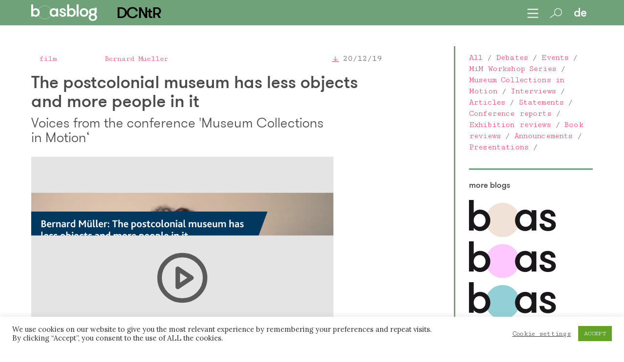

--- FILE ---
content_type: text/html; charset=UTF-8
request_url: https://boasblogs.org/dcntr/the-postcolonial-museum-has-less-objects-and-more-people-in-it/
body_size: 12323
content:
<!DOCTYPE html><html lang="en"><head><!--  Charset --><meta http-equiv="Content-type" content="text/html;charset=UTF-8" /><meta name="viewport" content="width=device-width, initial-scale=1" /><!--  Title --><title>boasblogs &raquo; The postcolonial museum has less objects and more people in it</title><!--  HTML5 Shiv --><!--[if lt IE 9]>&lt;script src=&quot;http://html5shiv.googlecode.com/svn/trunk/html5.js&quot; type=&quot;text/javascript&quot;&gt;&lt;/script&gt;<![endif]-->
<script crossorigin="anonymous" src="https://polyfill.io/v3/polyfill.min.js?features=default%2CArray.prototype.find%2CIntersectionObserver"></script><link rel="apple-touch-icon" sizes="180x180" href="/wp-content/themes/boasblogs/assets/fav/apple-touch-icon.png" /><link rel="icon" type="image/png" sizes="32x32" href="/wp-content/themes/boasblogs/assets/fav/favicon-32x32.png" /><link rel="icon" type="image/png" sizes="16x16" href="/wp-content/themes/boasblogs/assets/fav/favicon-16x16.png" /><link rel="manifest" href="/wp-content/themes/boasblogs/assets/fav/site.webmanifest" /><link rel="mask-icon" href="/wp-content/themes/boasblogs/assets/fav/safari-pinned-tab.svg" color="#194767" /><meta name="msapplication-TileColor" content="#ffffff" /><meta name="theme-color" content="#ffffff" /><link rel="apple-touch-icon" sizes="120x120" href="/wp-content/themes/boasblogs/assets/fav/apple-touch-icon.png" /><link rel="icon" type="image/png" sizes="32x32" href="/wp-content/themes/boasblogs/assets/fav/favicon-32x32.png" /><link rel="icon" type="image/png" sizes="16x16" href="/wp-content/themes/boasblogs/assets/fav/favicon-16x16.png" /><link rel="manifest" href="/wp-content/themes/boasblogs/assets/fav/site.webmanifest" /><link rel="mask-icon" href="/wp-content/themes/boasblogs/assets/fav/safari-pinned-tab.svg" color="#5bbad5" /><meta name="msapplication-TileColor" content="#da532c" /><meta name="theme-color" content="#ffffff" /><meta property="og:title" content="Boasblogs • The postcolonial museum has less objects and more people in it" /><meta property="og:description" content="" /><meta property="og:image" content="NONE" /><meta property="og:url" content="https://boasblogs.org/dcntr/the-postcolonial-museum-has-less-objects-and-more-people-in-it/" /><meta property="og:site_name" content="Boasblogs" /><meta property="og:type" content="article" /><meta name="twitter:card" content="summary_large_image" /><meta name="twitter:site" content="Boasblogs" /><meta name="twitter:creator" content="Bernard Mueller" /><meta name="twitter:title" content="Boasblogs • The postcolonial museum has less objects and more people in it" /><meta name="twitter:description" content="" /><meta name="twitter:image" content="NONE" /><link rel="stylesheet" type="text/css" href="//cdnjs.cloudflare.com/ajax/libs/cookieconsent2/3.1.0/cookieconsent.min.css" media="screen" /><link rel="stylesheet" type="text/css" href="//cdnjs.cloudflare.com/ajax/libs/font-awesome/5.9.0/css/all.min.css" media="screen" /><meta name='robots' content='max-image-preview:large' />
<link rel="alternate" hreflang="de" href="https://boasblogs.org/de/dcntr/the-postcolonial-museum-has-less-objects-and-more-people-in-it/" />
<link rel="alternate" hreflang="en" href="https://boasblogs.org/dcntr/the-postcolonial-museum-has-less-objects-and-more-people-in-it/" />
<link rel="alternate" hreflang="x-default" href="https://boasblogs.org/dcntr/the-postcolonial-museum-has-less-objects-and-more-people-in-it/" />
<link rel='dns-prefetch' href='//cdnjs.cloudflare.com' />
<link rel='dns-prefetch' href='//maxcdn.bootstrapcdn.com' />
<link rel="alternate" title="oEmbed (JSON)" type="application/json+oembed" href="https://boasblogs.org/wp-json/oembed/1.0/embed?url=https%3A%2F%2Fboasblogs.org%2Fdcntr%2Fthe-postcolonial-museum-has-less-objects-and-more-people-in-it%2F" />
<link rel="alternate" title="oEmbed (XML)" type="text/xml+oembed" href="https://boasblogs.org/wp-json/oembed/1.0/embed?url=https%3A%2F%2Fboasblogs.org%2Fdcntr%2Fthe-postcolonial-museum-has-less-objects-and-more-people-in-it%2F&#038;format=xml" />
<style id='wp-img-auto-sizes-contain-inline-css' type='text/css'>
img:is([sizes=auto i],[sizes^="auto," i]){contain-intrinsic-size:3000px 1500px}
/*# sourceURL=wp-img-auto-sizes-contain-inline-css */
</style>
<style id='wp-emoji-styles-inline-css' type='text/css'>

	img.wp-smiley, img.emoji {
		display: inline !important;
		border: none !important;
		box-shadow: none !important;
		height: 1em !important;
		width: 1em !important;
		margin: 0 0.07em !important;
		vertical-align: -0.1em !important;
		background: none !important;
		padding: 0 !important;
	}
/*# sourceURL=wp-emoji-styles-inline-css */
</style>
<link rel='stylesheet' id='wp-block-library-css' href='https://boasblogs.org/wp-includes/css/dist/block-library/style.min.css?ver=6.9' type='text/css' media='all' />
<style id='global-styles-inline-css' type='text/css'>
:root{--wp--preset--aspect-ratio--square: 1;--wp--preset--aspect-ratio--4-3: 4/3;--wp--preset--aspect-ratio--3-4: 3/4;--wp--preset--aspect-ratio--3-2: 3/2;--wp--preset--aspect-ratio--2-3: 2/3;--wp--preset--aspect-ratio--16-9: 16/9;--wp--preset--aspect-ratio--9-16: 9/16;--wp--preset--color--black: #000000;--wp--preset--color--cyan-bluish-gray: #abb8c3;--wp--preset--color--white: #ffffff;--wp--preset--color--pale-pink: #f78da7;--wp--preset--color--vivid-red: #cf2e2e;--wp--preset--color--luminous-vivid-orange: #ff6900;--wp--preset--color--luminous-vivid-amber: #fcb900;--wp--preset--color--light-green-cyan: #7bdcb5;--wp--preset--color--vivid-green-cyan: #00d084;--wp--preset--color--pale-cyan-blue: #8ed1fc;--wp--preset--color--vivid-cyan-blue: #0693e3;--wp--preset--color--vivid-purple: #9b51e0;--wp--preset--gradient--vivid-cyan-blue-to-vivid-purple: linear-gradient(135deg,rgb(6,147,227) 0%,rgb(155,81,224) 100%);--wp--preset--gradient--light-green-cyan-to-vivid-green-cyan: linear-gradient(135deg,rgb(122,220,180) 0%,rgb(0,208,130) 100%);--wp--preset--gradient--luminous-vivid-amber-to-luminous-vivid-orange: linear-gradient(135deg,rgb(252,185,0) 0%,rgb(255,105,0) 100%);--wp--preset--gradient--luminous-vivid-orange-to-vivid-red: linear-gradient(135deg,rgb(255,105,0) 0%,rgb(207,46,46) 100%);--wp--preset--gradient--very-light-gray-to-cyan-bluish-gray: linear-gradient(135deg,rgb(238,238,238) 0%,rgb(169,184,195) 100%);--wp--preset--gradient--cool-to-warm-spectrum: linear-gradient(135deg,rgb(74,234,220) 0%,rgb(151,120,209) 20%,rgb(207,42,186) 40%,rgb(238,44,130) 60%,rgb(251,105,98) 80%,rgb(254,248,76) 100%);--wp--preset--gradient--blush-light-purple: linear-gradient(135deg,rgb(255,206,236) 0%,rgb(152,150,240) 100%);--wp--preset--gradient--blush-bordeaux: linear-gradient(135deg,rgb(254,205,165) 0%,rgb(254,45,45) 50%,rgb(107,0,62) 100%);--wp--preset--gradient--luminous-dusk: linear-gradient(135deg,rgb(255,203,112) 0%,rgb(199,81,192) 50%,rgb(65,88,208) 100%);--wp--preset--gradient--pale-ocean: linear-gradient(135deg,rgb(255,245,203) 0%,rgb(182,227,212) 50%,rgb(51,167,181) 100%);--wp--preset--gradient--electric-grass: linear-gradient(135deg,rgb(202,248,128) 0%,rgb(113,206,126) 100%);--wp--preset--gradient--midnight: linear-gradient(135deg,rgb(2,3,129) 0%,rgb(40,116,252) 100%);--wp--preset--font-size--small: 13px;--wp--preset--font-size--medium: 20px;--wp--preset--font-size--large: 36px;--wp--preset--font-size--x-large: 42px;--wp--preset--spacing--20: 0.44rem;--wp--preset--spacing--30: 0.67rem;--wp--preset--spacing--40: 1rem;--wp--preset--spacing--50: 1.5rem;--wp--preset--spacing--60: 2.25rem;--wp--preset--spacing--70: 3.38rem;--wp--preset--spacing--80: 5.06rem;--wp--preset--shadow--natural: 6px 6px 9px rgba(0, 0, 0, 0.2);--wp--preset--shadow--deep: 12px 12px 50px rgba(0, 0, 0, 0.4);--wp--preset--shadow--sharp: 6px 6px 0px rgba(0, 0, 0, 0.2);--wp--preset--shadow--outlined: 6px 6px 0px -3px rgb(255, 255, 255), 6px 6px rgb(0, 0, 0);--wp--preset--shadow--crisp: 6px 6px 0px rgb(0, 0, 0);}:where(.is-layout-flex){gap: 0.5em;}:where(.is-layout-grid){gap: 0.5em;}body .is-layout-flex{display: flex;}.is-layout-flex{flex-wrap: wrap;align-items: center;}.is-layout-flex > :is(*, div){margin: 0;}body .is-layout-grid{display: grid;}.is-layout-grid > :is(*, div){margin: 0;}:where(.wp-block-columns.is-layout-flex){gap: 2em;}:where(.wp-block-columns.is-layout-grid){gap: 2em;}:where(.wp-block-post-template.is-layout-flex){gap: 1.25em;}:where(.wp-block-post-template.is-layout-grid){gap: 1.25em;}.has-black-color{color: var(--wp--preset--color--black) !important;}.has-cyan-bluish-gray-color{color: var(--wp--preset--color--cyan-bluish-gray) !important;}.has-white-color{color: var(--wp--preset--color--white) !important;}.has-pale-pink-color{color: var(--wp--preset--color--pale-pink) !important;}.has-vivid-red-color{color: var(--wp--preset--color--vivid-red) !important;}.has-luminous-vivid-orange-color{color: var(--wp--preset--color--luminous-vivid-orange) !important;}.has-luminous-vivid-amber-color{color: var(--wp--preset--color--luminous-vivid-amber) !important;}.has-light-green-cyan-color{color: var(--wp--preset--color--light-green-cyan) !important;}.has-vivid-green-cyan-color{color: var(--wp--preset--color--vivid-green-cyan) !important;}.has-pale-cyan-blue-color{color: var(--wp--preset--color--pale-cyan-blue) !important;}.has-vivid-cyan-blue-color{color: var(--wp--preset--color--vivid-cyan-blue) !important;}.has-vivid-purple-color{color: var(--wp--preset--color--vivid-purple) !important;}.has-black-background-color{background-color: var(--wp--preset--color--black) !important;}.has-cyan-bluish-gray-background-color{background-color: var(--wp--preset--color--cyan-bluish-gray) !important;}.has-white-background-color{background-color: var(--wp--preset--color--white) !important;}.has-pale-pink-background-color{background-color: var(--wp--preset--color--pale-pink) !important;}.has-vivid-red-background-color{background-color: var(--wp--preset--color--vivid-red) !important;}.has-luminous-vivid-orange-background-color{background-color: var(--wp--preset--color--luminous-vivid-orange) !important;}.has-luminous-vivid-amber-background-color{background-color: var(--wp--preset--color--luminous-vivid-amber) !important;}.has-light-green-cyan-background-color{background-color: var(--wp--preset--color--light-green-cyan) !important;}.has-vivid-green-cyan-background-color{background-color: var(--wp--preset--color--vivid-green-cyan) !important;}.has-pale-cyan-blue-background-color{background-color: var(--wp--preset--color--pale-cyan-blue) !important;}.has-vivid-cyan-blue-background-color{background-color: var(--wp--preset--color--vivid-cyan-blue) !important;}.has-vivid-purple-background-color{background-color: var(--wp--preset--color--vivid-purple) !important;}.has-black-border-color{border-color: var(--wp--preset--color--black) !important;}.has-cyan-bluish-gray-border-color{border-color: var(--wp--preset--color--cyan-bluish-gray) !important;}.has-white-border-color{border-color: var(--wp--preset--color--white) !important;}.has-pale-pink-border-color{border-color: var(--wp--preset--color--pale-pink) !important;}.has-vivid-red-border-color{border-color: var(--wp--preset--color--vivid-red) !important;}.has-luminous-vivid-orange-border-color{border-color: var(--wp--preset--color--luminous-vivid-orange) !important;}.has-luminous-vivid-amber-border-color{border-color: var(--wp--preset--color--luminous-vivid-amber) !important;}.has-light-green-cyan-border-color{border-color: var(--wp--preset--color--light-green-cyan) !important;}.has-vivid-green-cyan-border-color{border-color: var(--wp--preset--color--vivid-green-cyan) !important;}.has-pale-cyan-blue-border-color{border-color: var(--wp--preset--color--pale-cyan-blue) !important;}.has-vivid-cyan-blue-border-color{border-color: var(--wp--preset--color--vivid-cyan-blue) !important;}.has-vivid-purple-border-color{border-color: var(--wp--preset--color--vivid-purple) !important;}.has-vivid-cyan-blue-to-vivid-purple-gradient-background{background: var(--wp--preset--gradient--vivid-cyan-blue-to-vivid-purple) !important;}.has-light-green-cyan-to-vivid-green-cyan-gradient-background{background: var(--wp--preset--gradient--light-green-cyan-to-vivid-green-cyan) !important;}.has-luminous-vivid-amber-to-luminous-vivid-orange-gradient-background{background: var(--wp--preset--gradient--luminous-vivid-amber-to-luminous-vivid-orange) !important;}.has-luminous-vivid-orange-to-vivid-red-gradient-background{background: var(--wp--preset--gradient--luminous-vivid-orange-to-vivid-red) !important;}.has-very-light-gray-to-cyan-bluish-gray-gradient-background{background: var(--wp--preset--gradient--very-light-gray-to-cyan-bluish-gray) !important;}.has-cool-to-warm-spectrum-gradient-background{background: var(--wp--preset--gradient--cool-to-warm-spectrum) !important;}.has-blush-light-purple-gradient-background{background: var(--wp--preset--gradient--blush-light-purple) !important;}.has-blush-bordeaux-gradient-background{background: var(--wp--preset--gradient--blush-bordeaux) !important;}.has-luminous-dusk-gradient-background{background: var(--wp--preset--gradient--luminous-dusk) !important;}.has-pale-ocean-gradient-background{background: var(--wp--preset--gradient--pale-ocean) !important;}.has-electric-grass-gradient-background{background: var(--wp--preset--gradient--electric-grass) !important;}.has-midnight-gradient-background{background: var(--wp--preset--gradient--midnight) !important;}.has-small-font-size{font-size: var(--wp--preset--font-size--small) !important;}.has-medium-font-size{font-size: var(--wp--preset--font-size--medium) !important;}.has-large-font-size{font-size: var(--wp--preset--font-size--large) !important;}.has-x-large-font-size{font-size: var(--wp--preset--font-size--x-large) !important;}
/*# sourceURL=global-styles-inline-css */
</style>

<style id='classic-theme-styles-inline-css' type='text/css'>
/*! This file is auto-generated */
.wp-block-button__link{color:#fff;background-color:#32373c;border-radius:9999px;box-shadow:none;text-decoration:none;padding:calc(.667em + 2px) calc(1.333em + 2px);font-size:1.125em}.wp-block-file__button{background:#32373c;color:#fff;text-decoration:none}
/*# sourceURL=/wp-includes/css/classic-themes.min.css */
</style>
<link rel='stylesheet' id='cookie-law-info-css' href='https://boasblogs.org/wp-content/plugins/cookie-law-info/legacy/public/css/cookie-law-info-public.css?ver=3.3.8' type='text/css' media='all' />
<link rel='stylesheet' id='cookie-law-info-gdpr-css' href='https://boasblogs.org/wp-content/plugins/cookie-law-info/legacy/public/css/cookie-law-info-gdpr.css?ver=3.3.8' type='text/css' media='all' />
<link rel='stylesheet' id='screen-css' href='https://boasblogs.org/wp-content/themes/boasblogs/assets/stylesheets/screen.css?ver=6.9' type='text/css' media='all' />
<link rel='stylesheet' id='icons-css' href='https://cdnjs.cloudflare.com/ajax/libs/simple-line-icons/2.4.1/css/simple-line-icons.css?ver=6.9' type='text/css' media='all' />
<link rel='stylesheet' id='slick-css' href='https://cdnjs.cloudflare.com/ajax/libs/slick-carousel/1.9.0/slick.min.css?ver=6.9' type='text/css' media='all' />
<link rel='stylesheet' id='slick-theme-css' href='https://cdnjs.cloudflare.com/ajax/libs/slick-carousel/1.9.0/slick-theme.min.css?ver=6.9' type='text/css' media='all' />
<link rel='stylesheet' id='fancybox-css' href='https://boasblogs.org/wp-content/plugins/easy-fancybox/fancybox/1.5.4/jquery.fancybox.min.css?ver=6.9' type='text/css' media='screen' />
<link rel='stylesheet' id='font-awesome-css' href='//maxcdn.bootstrapcdn.com/font-awesome/4.3.0/css/font-awesome.min.css?ver=4.3.0' type='text/css' media='all' />
<link rel='stylesheet' id='dkpdf-frontend-css' href='https://boasblogs.org/wp-content/plugins/dk-pdf/assets/css/frontend.css?ver=1.9.6' type='text/css' media='all' />
<script type="text/javascript" src="https://boasblogs.org/wp-includes/js/jquery/jquery.min.js?ver=3.7.1" id="jquery-core-js"></script>
<script type="text/javascript" src="https://boasblogs.org/wp-includes/js/jquery/jquery-migrate.min.js?ver=3.4.1" id="jquery-migrate-js"></script>
<script type="text/javascript" id="cookie-law-info-js-extra">
/* <![CDATA[ */
var Cli_Data = {"nn_cookie_ids":[],"cookielist":[],"non_necessary_cookies":[],"ccpaEnabled":"","ccpaRegionBased":"","ccpaBarEnabled":"","strictlyEnabled":["necessary","obligatoire"],"ccpaType":"gdpr","js_blocking":"1","custom_integration":"","triggerDomRefresh":"","secure_cookies":""};
var cli_cookiebar_settings = {"animate_speed_hide":"500","animate_speed_show":"500","background":"#FFF","border":"#b1a6a6c2","border_on":"","button_1_button_colour":"#61a229","button_1_button_hover":"#4e8221","button_1_link_colour":"#fff","button_1_as_button":"1","button_1_new_win":"","button_2_button_colour":"#333","button_2_button_hover":"#292929","button_2_link_colour":"#444","button_2_as_button":"","button_2_hidebar":"","button_3_button_colour":"#3566bb","button_3_button_hover":"#2a5296","button_3_link_colour":"#fff","button_3_as_button":"1","button_3_new_win":"","button_4_button_colour":"#000","button_4_button_hover":"#000000","button_4_link_colour":"#333333","button_4_as_button":"","button_7_button_colour":"#61a229","button_7_button_hover":"#4e8221","button_7_link_colour":"#fff","button_7_as_button":"1","button_7_new_win":"","font_family":"inherit","header_fix":"","notify_animate_hide":"1","notify_animate_show":"","notify_div_id":"#cookie-law-info-bar","notify_position_horizontal":"right","notify_position_vertical":"bottom","scroll_close":"","scroll_close_reload":"","accept_close_reload":"","reject_close_reload":"","showagain_tab":"","showagain_background":"#fff","showagain_border":"#000","showagain_div_id":"#cookie-law-info-again","showagain_x_position":"100px","text":"#333333","show_once_yn":"","show_once":"10000","logging_on":"","as_popup":"","popup_overlay":"1","bar_heading_text":"","cookie_bar_as":"banner","popup_showagain_position":"bottom-right","widget_position":"left"};
var log_object = {"ajax_url":"https://boasblogs.org/wp-admin/admin-ajax.php"};
//# sourceURL=cookie-law-info-js-extra
/* ]]> */
</script>
<script type="text/javascript" src="https://boasblogs.org/wp-content/plugins/cookie-law-info/legacy/public/js/cookie-law-info-public.js?ver=3.3.8" id="cookie-law-info-js"></script>
<link rel="https://api.w.org/" href="https://boasblogs.org/wp-json/" /><link rel="EditURI" type="application/rsd+xml" title="RSD" href="https://boasblogs.org/xmlrpc.php?rsd" />
<meta name="generator" content="WordPress 6.9" />
<link rel="canonical" href="https://boasblogs.org/dcntr/the-postcolonial-museum-has-less-objects-and-more-people-in-it/" />
<link rel='shortlink' href='https://boasblogs.org/?p=2494' />
<meta name="generator" content="WPML ver:4.7.0 stt:1,3;" />
		<style type="text/css" id="wp-custom-css">
			.wp-caption {
	max-width: 100%;
}

.wp-caption-text {
	font-size: 80%;
	line-height: 125%;
}		</style>
		<link rel='stylesheet' id='wpml-legacy-horizontal-list-0-css' href='https://boasblogs.org/wp-content/plugins/sitepress-multilingual-cms/templates/language-switchers/legacy-list-horizontal/style.min.css?ver=1' type='text/css' media='all' />
</head><body><div data-barba="wrapper"><div data-barba="container"><div class="wp-singular humboldt-template-default single single-humboldt postid-2494 single-format-standard wp-theme-boasblogs metaslider-plugin"><div class="extra_classes blog-humboldt lang-en single"><header class="header"><div class="mobile-menu-open is-hidden"><div class="close link"><img src="https://boasblogs.org/wp-content/uploads/2019/07/close_white.svg" class="white" /></div><div class="menu"><div class="menu-item"><a href="/">all blogs</a></div><div class="menu-item"><a href="/boasblogs-info/authors/">all authors</a></div><div class="menu-item"><a href="/become-an-author/">become an author</a></div><div class="menu-item"><a href="/newsletter/">newsletter</a></div><div class="menu-item"><a href="/papers/">papers</a></div><div class="menu-item"><a href="/events/">events</a></div><div class="menu-item"><a href="/dcntr-info/links/">links</a></div><div class="menu-item"><a href="/boasblogs-info/imprint/">imprint</a></div><div class="menu-item"><a href="/privacy-policy/">privacy policy</a></div><div class="menu-item"><a href="/contact/">contact</a></div></div><div class="blogs-menu"><a href="/uncommoning" class="uncommoning-hide"><img src="/wp-content/themes/boasblogs/assets/images/boas_uncommoning.svg" class="black" /><img src="/wp-content/themes/boasblogs/assets/images/boas_white_uncommoning.svg" class="white" /><div class="text">Un/Commoning Anthropology</div></a><a href="/coproducingknowledge" class="coproducingknowledge-hide"><img src="/wp-content/themes/boasblogs/assets/images/boas_coproducingknowledge.svg" class="black" /><img src="/wp-content/themes/boasblogs/assets/images/boas_white_coproducingknowledge.svg" class="white" /><div class="text">Co-Producing Knowledge</div></a><a href="/dcntr" class="dcntr-hide humboldt-hide"><img src="/wp-content/themes/boasblogs/assets/images/boas_dcntr.svg" class="black" /><img src="/wp-content/themes/boasblogs/assets/images/boas_white_dcntr.svg" class="white" /><div class="text">DCNtR</div></a><a href="/decolonizinganthropology" class="decolonizinganthropology-hide"><img src="/wp-content/themes/boasblogs/assets/images/boas_decolonizinganthropology.svg" class="black" /><img src="/wp-content/themes/boasblogs/assets/images/boas_white_decolonizinganthropology.svg" class="white" /><div class="text">Decolonizing Anthropology</div></a><a href="/contestedknowledge" class="contestedknowledge-hide"><img src="/wp-content/themes/boasblogs/assets/images/boas_contestedknowledge.svg" class="black" /><img src="/wp-content/themes/boasblogs/assets/images/boas_white_contestedknowledge.svg" class="white" /><div class="text">Contested Knowledge</div></a><a href="/researchingcapitalism" class="capitalism-hide"><img src="/wp-content/themes/boasblogs/assets/images/boas_capitalism.svg" class="black" /><img src="/wp-content/themes/boasblogs/assets/images/boas_white_capitalism.svg" class="white" /><div class="text">Researching Capitalism</div></a><a href="/undoingraceandracism" class="undoingraceandracism-hide"><img src="/wp-content/themes/boasblogs/assets/images/boas_undoingraceandracism.svg" class="black" /><img src="/wp-content/themes/boasblogs/assets/images/boas_white_undoingraceandracism.svg" class="white" /><div class="text">Undoing Race and Racism</div></a><a href="/witnessingcorona" class="witnessingcorona-hide"><img src="/wp-content/themes/boasblogs/assets/images/boas_corona.svg" class="black" /><img src="/wp-content/themes/boasblogs/assets/images/boas_white_corona.svg" class="white" /><div class="text">Witnessing Corona</div></a><a href="/curarecoronadiaries" class="curarecoronadiaries-hide"><img src="/wp-content/themes/boasblogs/assets/images/boas_curare.svg" class="black" /><img src="/wp-content/themes/boasblogs/assets/images/boas_white_curare.svg" class="white" /><div class="text">Curare Corona Diaries</div></a><a href="/fieldworkmeetscrisis" class="fieldworkmeetscrisis-hide"><img src="/wp-content/themes/boasblogs/assets/images/boas_fieldworks.svg" class="black" /><img src="/wp-content/themes/boasblogs/assets/images/boas_white_fieldworks.svg" class="white" /><div class="text">Fieldwork meets crisis</div></a><a href="/detours" class="detours-hide"><img src="/wp-content/themes/boasblogs/assets/images/boas_detours.svg" class="black" /><img src="/wp-content/themes/boasblogs/assets/images/boas_white_detours.svg" class="white" /><div class="text">Universalismus auf Umwegen</div></a><a href="/endofnegotiations/" class="endofnegotiations-hide"><img src="/wp-content/themes/boasblogs/assets/images/boas_aushandlungen.svg" class="black" /><img src="/wp-content/themes/boasblogs/assets/images/boas_white_aushandlungen.svg" class="white" /><div class="text">The end of negotiations!?</div></a><a href="/de/warumethnologie/" class="warumethnologie-hide"><img src="/wp-content/themes/boasblogs/assets/images/boas_ethnologie.svg" class="black" /><img src="/wp-content/themes/boasblogs/assets/images/boas_white_ethnologie.svg" class="white" /><div class="text">Why anthropology?</div></a><a href="/de/whatsinaname/" class="whatsinaname-hide"><img src="/wp-content/themes/boasblogs/assets/images/boas_name.svg" class="black" /><img src="/wp-content/themes/boasblogs/assets/images/boas_white_name.svg" class="white" /><div class="text">What's in a name?</div></a><a href="/de/kulturrelativismus/" class="kulturrelativismus-hide"><img src="/wp-content/themes/boasblogs/assets/images/boas_kulturrelativismus.svg" class="black" /><img src="/wp-content/themes/boasblogs/assets/images/boas_white_kulturrelativismus.svg" class="white" /><div class="text">Cultural relativism and enlightenment</div></a></div></div><div class="mobile-menu mobile-logo no-bg"><div class="mobile-blog-name"><a href="/dcntr" class="subtitle">DCNtR</a></div><div class="menu-item search"><a href="/en/search/"><img src="https://boasblogs.org/wp-content/uploads/2019/07/search_white.svg" class="search white" /><img src="https://boasblogs.org/wp-content/uploads/2019/07/search_red.svg" class="search red" /></a></div><div class="menu-item mobile-lang lang">
<div class="wpml-ls-statics-shortcode_actions wpml-ls wpml-ls-legacy-list-horizontal">
	<ul><li class="wpml-ls-slot-shortcode_actions wpml-ls-item wpml-ls-item-de wpml-ls-first-item wpml-ls-item-legacy-list-horizontal">
				<a href="https://boasblogs.org/de/dcntr/the-postcolonial-museum-has-less-objects-and-more-people-in-it/" class="wpml-ls-link">
                    <span class="wpml-ls-native" lang="de">Deutsch</span><span class="wpml-ls-display"><span class="wpml-ls-bracket"> (</span>German<span class="wpml-ls-bracket">)</span></span></a>
			</li><li class="wpml-ls-slot-shortcode_actions wpml-ls-item wpml-ls-item-en wpml-ls-current-language wpml-ls-last-item wpml-ls-item-legacy-list-horizontal">
				<a href="https://boasblogs.org/dcntr/the-postcolonial-museum-has-less-objects-and-more-people-in-it/" class="wpml-ls-link">
                    <span class="wpml-ls-native">English</span></a>
			</li></ul>
</div>
</div><div class="menu-item"><div class="mobile-menu-toggle link"><img src="https://boasblogs.org/wp-content/uploads/2019/07/burger.svg" class="black" /><img src="https://boasblogs.org/wp-content/uploads/2020/08/burger_white-1.svg" class="white" /></div></div></div><section class="section header-bg-color"><div class="container"><div class="columns is-gapless is-multiline"><div class="column is-9"><div class="head"><div class="logo"><a href="/"><img src="https://boasblogs.org/wp-content/uploads/2019/07/Logo_boasblog_picture_3.png" class="is-hidden-touch" /><img src="https://boasblogs.org/wp-content/uploads/2019/10/Logo_boasblog_picture_rose.png" class="is-hidden-desktop" /></a></div></div></div><div class="column is-3 subtitle"><div class="inner"><h2 class="subtitle">Decolonizing Collections – Networking towards Relationality</h2></div></div></div><hr class="mobile-header" /></div></section><div class="navbar-and-menu"><div class="navbar menu-bg-color"><div class="container navbar-menu"><div class="navbar-start"><div class="inner op0"><a href="/" class="lh0"><img src="https://boasblogs.org/wp-content/uploads/2020/08/boasblog_white.svg" class="nav-logo white" /></a><h2 class="subtitle nav-logo-text"><a href="/dcntr" class="subtitle">DCNtR</a></h2></div>&nbsp;</div><div class="menu navbar-end"><div class="navbar-item"><span><div class="menu-toggle link"><img src="https://boasblogs.org/wp-content/uploads/2020/08/burger_white-1.svg" style="width: 22px; height: auto; transform: translateY(3px)" /></div></span></div><div class="navbar-item"><span><a href="/en/search/"><img src="https://boasblogs.org/wp-content/uploads/2019/07/search_black.svg" class="search black" /><img src="https://boasblogs.org/wp-content/uploads/2019/07/search_white.svg" class="search white" /></a></span></div><div class="navbar-item lang desktop"><div class="switch"><a href="/de/dcntr/the-postcolonial-museum-has-less-objects-and-more-people-in-it/">de</a></div></div></div></div></div><div class="menu menu-open menu-bg-color is-hidden"><div class="container"><div class="columns"><div class="column is-1"><div class="menu-close link"><img src="https://boasblogs.org/wp-content/uploads/2019/07/close_white.svg" class="white" /><img src="https://boasblogs.org/wp-content/uploads/2019/07/close_black.svg" class="black" /></div></div><div class="column is-3"><div class="menu-item"><a href="/">all blogs</a></div><div class="menu-item"><a href="/boasblogs-info/authors/">all authors</a></div><div class="menu-item"><a href="/become-an-author/"><div class="narrow">become an author</div></a></div><div class="menu-item"><a href="/newsletter/">newsletter</a></div><div class="menu-item"><a href="/papers/">papers</a></div></div><div class="column is-3"><div class="menu-item"><a href="/events/">events</a></div><div class="menu-item"><a href="/humboldt-info/links/">links</a></div><div class="menu-item"><a href="/boasblogs-info/imprint/">imprint</a></div><div class="menu-item"><a href="/privacy-policy/">privacy policy</a></div><div class="menu-item"><a href="/contact/">contact</a></div></div></div></div></div></div><div class="navbar-spacer">&nbsp;</div></header><section class="section main-content"><div class="container"><div class="columns is-fullheight"><div class="column is-9 main-view"><div class="columns"><div class="column is-12 is-10-fullhd"><style>.dkpdf-button-container { display: none !important; }
</style><post><div class="single-inner"><header><div class="meta columns is-gapless is-mobile"><div class="column is-2 type"><a href="/type/?type=film&amp;blog=humboldt">film</a></div><div class="column is-7 authors"><a href="/autor/bernard-mueller" class="author">Bernard Mueller</a></div><div class="column is-3 date-dl"><div class="inner"><table><tr><td class="pdf"><style>.pdf-download-icon {
  height: 17px; 
}</style><div class="pdf-download"><a href="https://boasblogs.org/dcntr/the-postcolonial-museum-has-less-objects-and-more-people-in-it/?pdf=2494" target="_blank" style="margin: 0;"><img src="/wp-content/themes/boasblogs/dkpdf/download_red.svg" class="pdf-download-icon" /></a></div></td><td><div class="date is-inline-block">20/12/19</div></td></tr></table></div></div><style>.column.is-3.date-dl td.pdf {
  display: none;
}
.single .column.is-3.date-dl td.pdf {
  display: block;
}
//- .meta .column.is-3.date-dl .inner  {
  //- display: flex;
  //- justify-content: flex-end;
//- }
//- .meta .column.is-3.date-dl .pdf-download {
//- }
.pdf-download-icon {
  height: 17px !important;  
  margin: 0; 
  float: none;
  margin-top: 6px !important;
}
</style></div><h1>The postcolonial museum has less objects and more people in it</h1><h2>Voices from the conference 'Museum Collections in Motion‘</h2><content style="display: block; padding-bottom: 1rem;">
<style>
	.dkpdf-download-icon { height: 1.5rem; }
</style>



	<div class="dkpdf-button-container" style=" text-align:right ">

		<a class="dkpdf-button" href="https://boasblogs.org/dcntr/the-postcolonial-museum-has-less-objects-and-more-people-in-it/?pdf=2494" target="_blank">
			<img src='/wp-content/themes/boasblogs/dkpdf/download_red.svg' class=dkpdf-download-icon'/>
		</a>
	
		<!-- <a class="dkpdf-button" href="https://boasblogs.org/dcntr/the-postcolonial-museum-has-less-objects-and-more-people-in-it/?pdf=2494" target="_blank"><span class="dkpdf-button-icon"><i class="fa fa-file-pdf-o"></i></span> Download PDF</a> &rarr; -->

	</div>

<p><iframe allowfullscreen src="https://video.zimt.uni-siegen.de/play/37225354-0b95-4bc5-8b39-245658a1be6a" style="height:500px !important;" name="Player" scrolling="no" marginheight="0px" marginwidth="0px" width="620" height="500" frameborder="0"></iframe><br />
&nbsp;</p>
<p><strong>Bernard Müller: Anthropologist and curator, Cologne</strong></p>
<p>Bernard Müller is an anthropologist and curator based in Cologne. He studies research devices inspired by the ethnographic field, as they develop today in and outside scientific institutions. He is particularly interested in staging processes, be they scenic devices (theater, rituals, performance, etc.), museum scenographies or any situation that is explicitly a form of «spectacle» as research formats. He is a specialist in the cultural history of West Africa (Nigeria, Benin, Togo, Ghana), his comparative research is also developing in other fields (Europe and Brazil) and focuses more specifically on the relations between the art and ethnology today. Since 2003, he directs a seminar at the École des Hautes Études en Sciences Sociales (Paris) and is a researcher member of the Institute for Interdisciplinary Research on Social Issues (IRIS = UMR 8156 –CNRS-Inserm-EHESS-University Paris 13). In association with the Institute of Ethnology and the Grassi Museum für Völkerkunde Leipzig, since 2015 he has been running the teaching and research program «Museum on the couch: creative and reflexive explorations of the ethnographic collections». In his current work, he envisions a</p>
<p>“MuseumUniversity” that fosters new forms of co-operation and exchange on the theory and practice of anthropological collections between the Global North and the Global South.</p>
<p>&nbsp;</p>
<p><strong>Relevant publications :</strong></p>
<p>&#8211; « Museum on the couch » in <em>Créons ensemble au Musée, </em>Éditions Geuthner, Paris, 2019, pp. 129-146</p>
<p>&#8211; « Le primitif au centre », « Das Primitive im Zentrum », Eurotopics (8/10/2008), article dans revue en ligne <a href="http://archiv.eurotopics.net/de/home/presseschau/archiv/magazin/geschichte-verteilerseite-neu/kolonialismus-2008-10/muller-museen/">http://archiv.eurotopics.net/de/home/presseschau/archiv/magazin/geschichte-verteilerseite-neu/kolonialismus-2008-10/muller-museen/</a></p>
<p>&#8211; « Faut-il restituer les butins des expéditions colonials ? », Le Monde Diplomatique, juillet, 2007 ; Deutsche Version : «Koloniale Beutekunst &#8211; Wohin gehört Montezumas Federkrone?» <em>Le Monde Diplomatique &#8211; Deutsche Ausgabe</em>, N°7, 2007</p>
</content><div class="first-video"></div><h1></h1></header><div class="columns film-grid is-multiline"></div><style>.footer-pdf .pdf-download-icon {
  height: 21px !important;
}
.footer-pdf .pdf-download, .footer-pdf .pdf-download * {
  text-align: left !important;
  float: none !important;
}
</style><div class="footer-pdf"><style>.pdf-download-icon {
  height: 17px; 
}</style><div class="pdf-download"><a href="https://boasblogs.org/dcntr/the-postcolonial-museum-has-less-objects-and-more-people-in-it/?pdf=2494" target="_blank" style="margin: 0;"><img src="/wp-content/themes/boasblogs/dkpdf/download_red.svg" class="pdf-download-icon" /></a></div></div><div class="comments" style="margin-top: 5rem"><div id="disqus_thread"></div></div><a id="comments">&nbsp;</a></div></post></div></div></div><aside class="column is-narrow-mobile is-fullheight is-hidden-mobile"><div class="category-menu"><a href="/dcntr">All</a><span>&nbsp;/&nbsp;</span><a href="/debates">Debates</a>&#32;
/
&#32;<a href="/events">Events</a>&#32;
/
&#32;<a href="/mim-workshop-series">MiM Workshop Series</a>&#32;
/
&#32;<a href="/museum-collections-in-motion">Museum Collections in Motion</a>&#32;
/
&#32;<a href="/interviews">Interviews</a>&#32;
/
&#32;<a href="/articles">Articles</a>&#32;
/
&#32;<a href="/statements">Statements</a>&#32;
/
&#32;<a href="/conference-reports">Conference reports</a>&#32;
/
&#32;<a href="/exhibition-reviews">Exhibition reviews</a>&#32;
/
&#32;<a href="/book-reviews">Book reviews</a>&#32;
/
&#32;<a href="/announcements">Announcements</a>&#32;
/
&#32;<a href="/presentations">Presentations</a>&#32;
/
&#32;</div><div class="blogs-menu"><h4>more blogs</h4><a href="/uncommoning" class="uncommoning-hide"><img src="/wp-content/themes/boasblogs/assets/images/boas_uncommoning.svg" /><div class="text">Un/Commoning Anthropology</div></a><a href="/coproducingknowledge" class="coproducingknowledge-hide"><img src="/wp-content/themes/boasblogs/assets/images/boas_coproducingknowledge.svg" /><div class="text">Co-Producing Knowledge</div></a><a href="/dcntr" class="humboldt-hide"><img src="/wp-content/themes/boasblogs/assets/images/boas_dcntr.svg" /><div class="text">DCNtR</div></a><a href="/decolonizinganthropology" class="decolonizinganthropology-hide"><img src="/wp-content/themes/boasblogs/assets/images/boas_decolonizinganthropology.svg" /><div class="text">Decolonizing Anthropology</div></a><a href="/contestedknowledge" class="contestedknowledge-hide"><img src="/wp-content/themes/boasblogs/assets/images/boas_contestedknowledge.svg" /><div class="text">Contested Knowledge</div></a><a href="/researchingcapitalism" class="capitalism-hide"><img src="/wp-content/themes/boasblogs/assets/images/boas_capitalism.svg" /><div class="text">Researching Capitalism</div></a><a href="/undoingraceandracism" class="undoingraceandracism-hide"><img src="/wp-content/themes/boasblogs/assets/images/boas_undoingraceandracism.svg" /><div class="text">Undoing Race and Racism </div></a><a href="/witnessingcorona" class="witnessingcorona-hide"><img src="/wp-content/themes/boasblogs/assets/images/boas_corona.svg" /><div class="text">Witnessing Corona</div></a><a href="/curarecoronadiaries" class="curare-hide"><img src="/wp-content/themes/boasblogs/assets/images/boas_curare.svg" /><div class="text">Curare Corona Diaries</div></a><a href="/fieldworkmeetscrisis/" class="fieldworkmeetscrisis-hide"><img src="/wp-content/themes/boasblogs/assets/images/boas_fieldworks.svg" /><div class="text">Fieldwork meets crisis</div></a><a href="/detours/" class="detours-hide"><img src="/wp-content/themes/boasblogs/assets/images/boas_detours.svg" /><div class="text">Universalism by Detours</div></a><a href="/endofnegotiations/" class="endofnegotiations-hide"><img src="/wp-content/themes/boasblogs/assets/images/boas_aushandlungen.svg" /><div class="text">The end of negotiations!?</div></a><a href="/de/warumethnologie/" class="warumethnologie-hide"><img src="/wp-content/themes/boasblogs/assets/images/boas_ethnologie.svg" /><div class="text">Why anthropology?</div></a><a href="/de/whatsinaname/" class="whatsinaname-hide"><img src="/wp-content/themes/boasblogs/assets/images/boas_name.svg" /><div class="text">What's in a name?</div></a><a href="/de/kulturrelativismus/" class="kulturrelativismus-hide"><img src="/wp-content/themes/boasblogs/assets/images/boas_kulturrelativismus.svg" /><div class="text">Cultural relativism and enlightenment</div></a></div></aside></div></div></section><footer id="footer"><div class="container"><div class="item"><a href="/boasblogs-info/imprint/">imprint</a></div><div class="item"><a href="/privacy-policy/">privacy policy</a></div><div class="item"><a href="/newsletter/">newsletter</a></div><div class="item"><a href="https://www.facebook.com/boasblogs/" target="_blank"><img src="/wp-content/themes/boasblogs/assets/images/fb.png" /></a></div><div class="item"><a href="https://x.com/boasblogs" target="_blank"><img src="/wp-content/themes/boasblogs/assets/images/x.svg" /></a></div><div class="item"><a href="https://mastodon.social/@boasblogs" target="_blank"><img src="/wp-content/themes/boasblogs/assets/images/mastodon.svg" /></a></div></div></footer><div id="backtotop"><img src="/wp-content/uploads/2019/09/backtotop.svg"></div></div></div></div><script>(function(i,s,o,g,r,a,m){i['GoogleAnalyticsObject']=r;i[r]=i[r]||function(){
(i[r].q=i[r].q||[]).push(arguments)},i[r].l=1*new Date();a=s.createElement(o),
m=s.getElementsByTagName(o)[0];a.async=1;a.src=g;m.parentNode.insertBefore(a,m)
})(window,document,'script','https://www.google-analytics.com/analytics.js','ga');
ga('create', 'UA-143853999-1', 'auto');
ga('send', 'pageview');
console.log('GA send pageview');
</script><script type="speculationrules">
{"prefetch":[{"source":"document","where":{"and":[{"href_matches":"/*"},{"not":{"href_matches":["/wp-*.php","/wp-admin/*","/wp-content/uploads/*","/wp-content/*","/wp-content/plugins/*","/wp-content/themes/boasblogs/*","/*\\?(.+)"]}},{"not":{"selector_matches":"a[rel~=\"nofollow\"]"}},{"not":{"selector_matches":".no-prefetch, .no-prefetch a"}}]},"eagerness":"conservative"}]}
</script>
<!--googleoff: all--><div id="cookie-law-info-bar" data-nosnippet="true"><span><div class="cli-bar-container cli-style-v2"><div class="cli-bar-message">We use cookies on our website to give you the most relevant experience by remembering your preferences and repeat visits. By clicking “Accept”, you consent to the use of ALL the cookies.</div><div class="cli-bar-btn_container"><a role='button' class="cli_settings_button" style="margin:0px 10px 0px 5px">Cookie settings</a><a role='button' data-cli_action="accept" id="cookie_action_close_header" class="medium cli-plugin-button cli-plugin-main-button cookie_action_close_header cli_action_button wt-cli-accept-btn">ACCEPT</a></div></div></span></div><div id="cookie-law-info-again" data-nosnippet="true"><span id="cookie_hdr_showagain">Privacy &amp; Cookies Policy</span></div><div class="cli-modal" data-nosnippet="true" id="cliSettingsPopup" tabindex="-1" role="dialog" aria-labelledby="cliSettingsPopup" aria-hidden="true">
  <div class="cli-modal-dialog" role="document">
	<div class="cli-modal-content cli-bar-popup">
		  <button type="button" class="cli-modal-close" id="cliModalClose">
			<svg class="" viewBox="0 0 24 24"><path d="M19 6.41l-1.41-1.41-5.59 5.59-5.59-5.59-1.41 1.41 5.59 5.59-5.59 5.59 1.41 1.41 5.59-5.59 5.59 5.59 1.41-1.41-5.59-5.59z"></path><path d="M0 0h24v24h-24z" fill="none"></path></svg>
			<span class="wt-cli-sr-only">Close</span>
		  </button>
		  <div class="cli-modal-body">
			<div class="cli-container-fluid cli-tab-container">
	<div class="cli-row">
		<div class="cli-col-12 cli-align-items-stretch cli-px-0">
			<div class="cli-privacy-overview">
				<h4>Privacy Overview</h4>				<div class="cli-privacy-content">
					<div class="cli-privacy-content-text">This website uses cookies to improve your experience while you navigate through the website. Out of these cookies, the cookies that are categorized as necessary are stored on your browser as they are essential for the working of basic functionalities of the website. We also use third-party cookies that help us analyze and understand how you use this website. These cookies will be stored in your browser only with your consent. You also have the option to opt-out of these cookies. But opting out of some of these cookies may have an effect on your browsing experience.</div>
				</div>
				<a class="cli-privacy-readmore" aria-label="Show more" role="button" data-readmore-text="Show more" data-readless-text="Show less"></a>			</div>
		</div>
		<div class="cli-col-12 cli-align-items-stretch cli-px-0 cli-tab-section-container">
												<div class="cli-tab-section">
						<div class="cli-tab-header">
							<a role="button" tabindex="0" class="cli-nav-link cli-settings-mobile" data-target="necessary" data-toggle="cli-toggle-tab">
								Necessary							</a>
															<div class="wt-cli-necessary-checkbox">
									<input type="checkbox" class="cli-user-preference-checkbox"  id="wt-cli-checkbox-necessary" data-id="checkbox-necessary" checked="checked"  />
									<label class="form-check-label" for="wt-cli-checkbox-necessary">Necessary</label>
								</div>
								<span class="cli-necessary-caption">Always Enabled</span>
													</div>
						<div class="cli-tab-content">
							<div class="cli-tab-pane cli-fade" data-id="necessary">
								<div class="wt-cli-cookie-description">
									Necessary cookies are absolutely essential for the website to function properly. This category only includes cookies that ensures basic functionalities and security features of the website. These cookies do not store any personal information.								</div>
							</div>
						</div>
					</div>
																		</div>
	</div>
</div>
		  </div>
		  <div class="cli-modal-footer">
			<div class="wt-cli-element cli-container-fluid cli-tab-container">
				<div class="cli-row">
					<div class="cli-col-12 cli-align-items-stretch cli-px-0">
						<div class="cli-tab-footer wt-cli-privacy-overview-actions">
						
															<a id="wt-cli-privacy-save-btn" role="button" tabindex="0" data-cli-action="accept" class="wt-cli-privacy-btn cli_setting_save_button wt-cli-privacy-accept-btn cli-btn">SAVE &amp; ACCEPT</a>
													</div>
						
					</div>
				</div>
			</div>
		</div>
	</div>
  </div>
</div>
<div class="cli-modal-backdrop cli-fade cli-settings-overlay"></div>
<div class="cli-modal-backdrop cli-fade cli-popupbar-overlay"></div>
<!--googleon: all--><script type="text/javascript" src="https://boasblogs.org/wp-content/plugins/dk-pdf/assets/js/frontend.js?ver=1.9.6" id="dkpdf-frontend-js"></script>
<script type="text/javascript" src="https://cdnjs.cloudflare.com/ajax/libs/slick-carousel/1.9.0/slick.min.js?ver=6.9" id="slick-js"></script>
<script type="text/javascript" src="https://boasblogs.org/wp-content/themes/boasblogs/assets/javascripts/application.js?ver=6.9" id="application-js"></script>
<script type="text/javascript" src="https://boasblogs.org/wp-content/plugins/easy-fancybox/vendor/purify.min.js?ver=6.9" id="fancybox-purify-js"></script>
<script type="text/javascript" id="jquery-fancybox-js-extra">
/* <![CDATA[ */
var efb_i18n = {"close":"Close","next":"Next","prev":"Previous","startSlideshow":"Start slideshow","toggleSize":"Toggle size"};
//# sourceURL=jquery-fancybox-js-extra
/* ]]> */
</script>
<script type="text/javascript" src="https://boasblogs.org/wp-content/plugins/easy-fancybox/fancybox/1.5.4/jquery.fancybox.min.js?ver=6.9" id="jquery-fancybox-js"></script>
<script type="text/javascript" id="jquery-fancybox-js-after">
/* <![CDATA[ */
var fb_timeout, fb_opts={'autoScale':true,'showCloseButton':true,'margin':20,'pixelRatio':'false','centerOnScroll':false,'enableEscapeButton':true,'overlayShow':true,'hideOnOverlayClick':true,'minVpHeight':320,'disableCoreLightbox':'true','enableBlockControls':'true','fancybox_openBlockControls':'true' };
if(typeof easy_fancybox_handler==='undefined'){
var easy_fancybox_handler=function(){
jQuery([".nolightbox","a.wp-block-file__button","a.pin-it-button","a[href*='pinterest.com\/pin\/create']","a[href*='facebook.com\/share']","a[href*='twitter.com\/share']"].join(',')).addClass('nofancybox');
jQuery('a.fancybox-close').on('click',function(e){e.preventDefault();jQuery.fancybox.close()});
/* Inline */
jQuery('a.fancybox-inline,area.fancybox-inline,.fancybox-inline>a').each(function(){jQuery(this).fancybox(jQuery.extend(true,{},fb_opts,{'type':'inline','autoDimensions':true,'scrolling':'no','easingIn':'easeOutBack','easingOut':'easeInBack','opacity':false,'hideOnContentClick':false,'titleShow':false}))});
};};
jQuery(easy_fancybox_handler);jQuery(document).on('post-load',easy_fancybox_handler);

//# sourceURL=jquery-fancybox-js-after
/* ]]> */
</script>
<script id="wp-emoji-settings" type="application/json">
{"baseUrl":"https://s.w.org/images/core/emoji/17.0.2/72x72/","ext":".png","svgUrl":"https://s.w.org/images/core/emoji/17.0.2/svg/","svgExt":".svg","source":{"concatemoji":"https://boasblogs.org/wp-includes/js/wp-emoji-release.min.js?ver=6.9"}}
</script>
<script type="module">
/* <![CDATA[ */
/*! This file is auto-generated */
const a=JSON.parse(document.getElementById("wp-emoji-settings").textContent),o=(window._wpemojiSettings=a,"wpEmojiSettingsSupports"),s=["flag","emoji"];function i(e){try{var t={supportTests:e,timestamp:(new Date).valueOf()};sessionStorage.setItem(o,JSON.stringify(t))}catch(e){}}function c(e,t,n){e.clearRect(0,0,e.canvas.width,e.canvas.height),e.fillText(t,0,0);t=new Uint32Array(e.getImageData(0,0,e.canvas.width,e.canvas.height).data);e.clearRect(0,0,e.canvas.width,e.canvas.height),e.fillText(n,0,0);const a=new Uint32Array(e.getImageData(0,0,e.canvas.width,e.canvas.height).data);return t.every((e,t)=>e===a[t])}function p(e,t){e.clearRect(0,0,e.canvas.width,e.canvas.height),e.fillText(t,0,0);var n=e.getImageData(16,16,1,1);for(let e=0;e<n.data.length;e++)if(0!==n.data[e])return!1;return!0}function u(e,t,n,a){switch(t){case"flag":return n(e,"\ud83c\udff3\ufe0f\u200d\u26a7\ufe0f","\ud83c\udff3\ufe0f\u200b\u26a7\ufe0f")?!1:!n(e,"\ud83c\udde8\ud83c\uddf6","\ud83c\udde8\u200b\ud83c\uddf6")&&!n(e,"\ud83c\udff4\udb40\udc67\udb40\udc62\udb40\udc65\udb40\udc6e\udb40\udc67\udb40\udc7f","\ud83c\udff4\u200b\udb40\udc67\u200b\udb40\udc62\u200b\udb40\udc65\u200b\udb40\udc6e\u200b\udb40\udc67\u200b\udb40\udc7f");case"emoji":return!a(e,"\ud83e\u1fac8")}return!1}function f(e,t,n,a){let r;const o=(r="undefined"!=typeof WorkerGlobalScope&&self instanceof WorkerGlobalScope?new OffscreenCanvas(300,150):document.createElement("canvas")).getContext("2d",{willReadFrequently:!0}),s=(o.textBaseline="top",o.font="600 32px Arial",{});return e.forEach(e=>{s[e]=t(o,e,n,a)}),s}function r(e){var t=document.createElement("script");t.src=e,t.defer=!0,document.head.appendChild(t)}a.supports={everything:!0,everythingExceptFlag:!0},new Promise(t=>{let n=function(){try{var e=JSON.parse(sessionStorage.getItem(o));if("object"==typeof e&&"number"==typeof e.timestamp&&(new Date).valueOf()<e.timestamp+604800&&"object"==typeof e.supportTests)return e.supportTests}catch(e){}return null}();if(!n){if("undefined"!=typeof Worker&&"undefined"!=typeof OffscreenCanvas&&"undefined"!=typeof URL&&URL.createObjectURL&&"undefined"!=typeof Blob)try{var e="postMessage("+f.toString()+"("+[JSON.stringify(s),u.toString(),c.toString(),p.toString()].join(",")+"));",a=new Blob([e],{type:"text/javascript"});const r=new Worker(URL.createObjectURL(a),{name:"wpTestEmojiSupports"});return void(r.onmessage=e=>{i(n=e.data),r.terminate(),t(n)})}catch(e){}i(n=f(s,u,c,p))}t(n)}).then(e=>{for(const n in e)a.supports[n]=e[n],a.supports.everything=a.supports.everything&&a.supports[n],"flag"!==n&&(a.supports.everythingExceptFlag=a.supports.everythingExceptFlag&&a.supports[n]);var t;a.supports.everythingExceptFlag=a.supports.everythingExceptFlag&&!a.supports.flag,a.supports.everything||((t=a.source||{}).concatemoji?r(t.concatemoji):t.wpemoji&&t.twemoji&&(r(t.twemoji),r(t.wpemoji)))});
//# sourceURL=https://boasblogs.org/wp-includes/js/wp-emoji-loader.min.js
/* ]]> */
</script>
</body></html>

--- FILE ---
content_type: text/css
request_url: https://boasblogs.org/wp-content/themes/boasblogs/assets/stylesheets/screen.css?ver=6.9
body_size: 152336
content:
@import url(https://fonts.googleapis.com/css?family=Cutive+Mono|Lora:400,400i,700,700i&display=swap);@font-face{font-family:Wals;src:url([data-uri]) format("woff2"),url([data-uri]) format("woff");font-weight:700;font-style:normal}@font-face{font-family:Wals;src:url([data-uri]) format("woff2"),url([data-uri]) format("woff");font-weight:400;font-style:normal}.aligncenter,dl.aligncenter{clear:both;display:block;margin-left:auto;margin-right:auto}.alignleft{float:left}.alignright{float:right}.wp-caption{text-align:center;padding-top:4px;margin:10px 0}.wp-caption img{margin:0;padding:0;border:0;-apple-user-drag:none;-khtml-user-drag:none;-webkit-user-drag:none}.wp-caption-dd{padding:0 4px 5px;margin:0}pre,xmp{font:12px/18px Consolas,Monaco,monospace}strong{font-weight:strong}em,i{font-style:italic}@-webkit-keyframes spinAround{0%{transform:rotate(0deg)}to{transform:rotate(359deg)}}@keyframes spinAround{0%{transform:rotate(0deg)}to{transform:rotate(359deg)}}.button,.delete,.file,.is-unselectable,.modal-close,.tabs{-webkit-touch-callout:none;-webkit-user-select:none;-moz-user-select:none;-ms-user-select:none;user-select:none}.navbar-link:not(.is-arrowless):after,.select:not(.is-multiple):not(.is-loading):after{border:3px solid transparent;border-radius:2px;border-right:0;border-top:0;content:" ";display:block;height:.625em;margin-top:-.4375em;pointer-events:none;position:absolute;top:50%;transform:rotate(-45deg);transform-origin:center;width:.625em}.block:not(:last-child),.box:not(:last-child),.content:not(:last-child),.highlight:not(:last-child),.message:not(:last-child),.subtitle:not(:last-child),.table-container:not(:last-child),.table:not(:last-child),.tabs:not(:last-child),.title:not(:last-child){margin-bottom:1.5rem}.delete,.modal-close{-moz-appearance:none;-webkit-appearance:none;background-color:rgba(10,10,10,.2);border:none;border-radius:290486px;cursor:pointer;pointer-events:auto;display:inline-block;flex-grow:0;flex-shrink:0;font-size:0;height:20px;max-height:20px;max-width:20px;min-height:20px;min-width:20px;outline:none;position:relative;vertical-align:top;width:20px}.delete:after,.delete:before,.modal-close:after,.modal-close:before{background-color:#fff;content:"";display:block;left:50%;position:absolute;top:50%;transform:translateX(-50%) translateY(-50%) rotate(45deg);transform-origin:center center}.delete:before,.modal-close:before{height:2px;width:50%}.delete:after,.modal-close:after{height:50%;width:2px}.delete:focus,.delete:hover,.modal-close:focus,.modal-close:hover{background-color:rgba(10,10,10,.3)}.delete:active,.modal-close:active{background-color:rgba(10,10,10,.4)}.is-small.delete,.is-small.modal-close{height:16px;max-height:16px;max-width:16px;min-height:16px;min-width:16px;width:16px}.is-medium.delete,.is-medium.modal-close{height:24px;max-height:24px;max-width:24px;min-height:24px;min-width:24px;width:24px}.is-large.delete,.is-large.modal-close{height:32px;max-height:32px;max-width:32px;min-height:32px;min-width:32px;width:32px}.button.is-loading:after,.control.is-loading:after,.loader,.select.is-loading:after{-webkit-animation:spinAround .5s linear infinite;animation:spinAround .5s linear infinite;border-radius:290486px;border-color:transparent transparent #dbdbdb #dbdbdb;border-style:solid;border-width:2px;content:"";display:block;height:1em;position:relative;width:1em}.hero-video,.image.is-1by1 .has-ratio,.image.is-1by1 img,.image.is-1by2 .has-ratio,.image.is-1by2 img,.image.is-1by3 .has-ratio,.image.is-1by3 img,.image.is-2by1 .has-ratio,.image.is-2by1 img,.image.is-2by3 .has-ratio,.image.is-2by3 img,.image.is-3by1 .has-ratio,.image.is-3by1 img,.image.is-3by2 .has-ratio,.image.is-3by2 img,.image.is-3by4 .has-ratio,.image.is-3by4 img,.image.is-3by5 .has-ratio,.image.is-3by5 img,.image.is-4by3 .has-ratio,.image.is-4by3 img,.image.is-4by5 .has-ratio,.image.is-4by5 img,.image.is-5by3 .has-ratio,.image.is-5by3 img,.image.is-5by4 .has-ratio,.image.is-5by4 img,.image.is-9by16 .has-ratio,.image.is-9by16 img,.image.is-16by9 .has-ratio,.image.is-16by9 img,.image.is-square .has-ratio,.image.is-square img,.is-overlay,.modal,.modal-background{bottom:0;left:0;position:absolute;right:0;top:0}.button,.file-cta,.file-name,.input,.select select,.textarea{-moz-appearance:none;-webkit-appearance:none;align-items:center;border:1px solid transparent;border-radius:4px;box-shadow:none;display:inline-flex;font-size:1rem;height:2.25em;justify-content:flex-start;line-height:1.5;padding:calc(.375em - 1px) calc(.625em - 1px);position:relative;vertical-align:top}.button:active,.button:focus,.file-cta:active,.file-cta:focus,.file-name:active,.file-name:focus,.input:active,.input:focus,.is-active.button,.is-active.file-cta,.is-active.file-name,.is-active.input,.is-active.textarea,.is-focused.button,.is-focused.file-cta,.is-focused.file-name,.is-focused.input,.is-focused.textarea,.select select.is-active,.select select.is-focused,.select select:active,.select select:focus,.textarea:active,.textarea:focus{outline:none}.button[disabled],.file-cta[disabled],.file-name[disabled],.input[disabled],.select fieldset[disabled] select,.select select[disabled],.textarea[disabled],fieldset[disabled] .button,fieldset[disabled] .file-cta,fieldset[disabled] .file-name,fieldset[disabled] .input,fieldset[disabled] .select select,fieldset[disabled] .textarea{cursor:not-allowed}blockquote,body,dd,dl,dt,fieldset,figure,h1,h2,h3,h4,h5,h6,hr,html,iframe,legend,li,ol,p,pre,textarea,ul{margin:0;padding:0}h1,h2,h3,h4,h5,h6{font-size:100%;font-weight:400}ul{list-style:none}button,input,select,textarea{margin:0}html{box-sizing:border-box}*,:after,:before{box-sizing:inherit}embed,iframe,img,object,video{height:auto;max-width:100%}audio{max-width:100%}iframe{border:0}table{border-collapse:collapse;border-spacing:0}td,th{padding:0}td:not([align]),th:not([align]){text-align:left}html{background-color:#fff;font-size:16px;-moz-osx-font-smoothing:grayscale;-webkit-font-smoothing:antialiased;min-width:300px;overflow-x:hidden;overflow-y:scroll;text-rendering:optimizeLegibility;-webkit-text-size-adjust:100%;-moz-text-size-adjust:100%;-ms-text-size-adjust:100%;text-size-adjust:100%}article,aside,figure,footer,header,hgroup,section{display:block}body,button,input,select,textarea{font-family:BlinkMacSystemFont,-apple-system,Segoe UI,Roboto,Oxygen,Ubuntu,Cantarell,Fira Sans,Droid Sans,Helvetica Neue,Helvetica,Arial,sans-serif}code,pre{-moz-osx-font-smoothing:auto;-webkit-font-smoothing:auto;font-family:monospace}body{color:#4a4a4a;font-size:1em;font-weight:400;line-height:1.5}a{color:#ff3860;cursor:pointer;text-decoration:none}a strong{color:currentColor}a:hover{color:#363636}code{color:#ff3860;font-size:.875em;font-weight:400;padding:.25em .5em}code,hr{background-color:#f5f5f5}hr{border:none;display:block;height:2px;margin:1.5rem 0}img{height:auto;max-width:100%}input[type=checkbox],input[type=radio]{vertical-align:baseline}small{font-size:.875em}span{font-style:inherit;font-weight:inherit}strong{color:#363636;font-weight:700}fieldset{border:none}pre{-webkit-overflow-scrolling:touch;background-color:#f5f5f5;color:#4a4a4a;font-size:.875em;overflow-x:auto;padding:1.25rem 1.5rem;white-space:pre;word-wrap:normal}pre code{background-color:transparent;color:currentColor;font-size:1em;padding:0}table td,table th{vertical-align:top}table td:not([align]),table th:not([align]){text-align:left}table th{color:#363636}.is-clearfix:after{clear:both;content:" ";display:table}.is-pulled-left{float:left!important}.is-pulled-right{float:right!important}.is-clipped{overflow:hidden!important}.is-size-1{font-size:3rem!important}.is-size-2{font-size:2.5rem!important}.is-size-3{font-size:2rem!important}.is-size-4{font-size:1.5rem!important}.is-size-5{font-size:1.25rem!important}.is-size-6{font-size:1rem!important}.is-size-7{font-size:.75rem!important}@media screen and (max-width:768px){.is-size-1-mobile{font-size:3rem!important}.is-size-2-mobile{font-size:2.5rem!important}.is-size-3-mobile{font-size:2rem!important}.is-size-4-mobile{font-size:1.5rem!important}.is-size-5-mobile{font-size:1.25rem!important}.is-size-6-mobile{font-size:1rem!important}.is-size-7-mobile{font-size:.75rem!important}}@media print,screen and (min-width:769px){.is-size-1-tablet{font-size:3rem!important}.is-size-2-tablet{font-size:2.5rem!important}.is-size-3-tablet{font-size:2rem!important}.is-size-4-tablet{font-size:1.5rem!important}.is-size-5-tablet{font-size:1.25rem!important}.is-size-6-tablet{font-size:1rem!important}.is-size-7-tablet{font-size:.75rem!important}}@media screen and (max-width:1023px){.is-size-1-touch{font-size:3rem!important}.is-size-2-touch{font-size:2.5rem!important}.is-size-3-touch{font-size:2rem!important}.is-size-4-touch{font-size:1.5rem!important}.is-size-5-touch{font-size:1.25rem!important}.is-size-6-touch{font-size:1rem!important}.is-size-7-touch{font-size:.75rem!important}}@media screen and (min-width:1024px){.is-size-1-desktop{font-size:3rem!important}.is-size-2-desktop{font-size:2.5rem!important}.is-size-3-desktop{font-size:2rem!important}.is-size-4-desktop{font-size:1.5rem!important}.is-size-5-desktop{font-size:1.25rem!important}.is-size-6-desktop{font-size:1rem!important}.is-size-7-desktop{font-size:.75rem!important}}@media screen and (min-width:1216px){.is-size-1-widescreen{font-size:3rem!important}.is-size-2-widescreen{font-size:2.5rem!important}.is-size-3-widescreen{font-size:2rem!important}.is-size-4-widescreen{font-size:1.5rem!important}.is-size-5-widescreen{font-size:1.25rem!important}.is-size-6-widescreen{font-size:1rem!important}.is-size-7-widescreen{font-size:.75rem!important}}@media screen and (min-width:1408px){.is-size-1-fullhd{font-size:3rem!important}.is-size-2-fullhd{font-size:2.5rem!important}.is-size-3-fullhd{font-size:2rem!important}.is-size-4-fullhd{font-size:1.5rem!important}.is-size-5-fullhd{font-size:1.25rem!important}.is-size-6-fullhd{font-size:1rem!important}.is-size-7-fullhd{font-size:.75rem!important}}.has-text-centered{text-align:center!important}.has-text-justified{text-align:justify!important}.has-text-left{text-align:left!important}.has-text-right{text-align:right!important}@media screen and (max-width:768px){.has-text-centered-mobile{text-align:center!important}}@media print,screen and (min-width:769px){.has-text-centered-tablet{text-align:center!important}}@media screen and (min-width:769px) and (max-width:1023px){.has-text-centered-tablet-only{text-align:center!important}}@media screen and (max-width:1023px){.has-text-centered-touch{text-align:center!important}}@media screen and (min-width:1024px){.has-text-centered-desktop{text-align:center!important}}@media screen and (min-width:1024px) and (max-width:1215px){.has-text-centered-desktop-only{text-align:center!important}}@media screen and (min-width:1216px){.has-text-centered-widescreen{text-align:center!important}}@media screen and (min-width:1216px) and (max-width:1407px){.has-text-centered-widescreen-only{text-align:center!important}}@media screen and (min-width:1408px){.has-text-centered-fullhd{text-align:center!important}}@media screen and (max-width:768px){.has-text-justified-mobile{text-align:justify!important}}@media print,screen and (min-width:769px){.has-text-justified-tablet{text-align:justify!important}}@media screen and (min-width:769px) and (max-width:1023px){.has-text-justified-tablet-only{text-align:justify!important}}@media screen and (max-width:1023px){.has-text-justified-touch{text-align:justify!important}}@media screen and (min-width:1024px){.has-text-justified-desktop{text-align:justify!important}}@media screen and (min-width:1024px) and (max-width:1215px){.has-text-justified-desktop-only{text-align:justify!important}}@media screen and (min-width:1216px){.has-text-justified-widescreen{text-align:justify!important}}@media screen and (min-width:1216px) and (max-width:1407px){.has-text-justified-widescreen-only{text-align:justify!important}}@media screen and (min-width:1408px){.has-text-justified-fullhd{text-align:justify!important}}@media screen and (max-width:768px){.has-text-left-mobile{text-align:left!important}}@media print,screen and (min-width:769px){.has-text-left-tablet{text-align:left!important}}@media screen and (min-width:769px) and (max-width:1023px){.has-text-left-tablet-only{text-align:left!important}}@media screen and (max-width:1023px){.has-text-left-touch{text-align:left!important}}@media screen and (min-width:1024px){.has-text-left-desktop{text-align:left!important}}@media screen and (min-width:1024px) and (max-width:1215px){.has-text-left-desktop-only{text-align:left!important}}@media screen and (min-width:1216px){.has-text-left-widescreen{text-align:left!important}}@media screen and (min-width:1216px) and (max-width:1407px){.has-text-left-widescreen-only{text-align:left!important}}@media screen and (min-width:1408px){.has-text-left-fullhd{text-align:left!important}}@media screen and (max-width:768px){.has-text-right-mobile{text-align:right!important}}@media print,screen and (min-width:769px){.has-text-right-tablet{text-align:right!important}}@media screen and (min-width:769px) and (max-width:1023px){.has-text-right-tablet-only{text-align:right!important}}@media screen and (max-width:1023px){.has-text-right-touch{text-align:right!important}}@media screen and (min-width:1024px){.has-text-right-desktop{text-align:right!important}}@media screen and (min-width:1024px) and (max-width:1215px){.has-text-right-desktop-only{text-align:right!important}}@media screen and (min-width:1216px){.has-text-right-widescreen{text-align:right!important}}@media screen and (min-width:1216px) and (max-width:1407px){.has-text-right-widescreen-only{text-align:right!important}}@media screen and (min-width:1408px){.has-text-right-fullhd{text-align:right!important}}.is-capitalized{text-transform:capitalize!important}.is-lowercase{text-transform:lowercase!important}.is-uppercase{text-transform:uppercase!important}.is-italic{font-style:italic!important}.has-text-white{color:#fff!important}a.has-text-white:focus,a.has-text-white:hover{color:#e6e6e6!important}.has-background-white{background-color:#fff!important}.has-text-black{color:#0a0a0a!important}a.has-text-black:focus,a.has-text-black:hover{color:#000!important}.has-background-black{background-color:#0a0a0a!important}.has-text-light{color:#f5f5f5!important}a.has-text-light:focus,a.has-text-light:hover{color:#dbdbdb!important}.has-background-light{background-color:#f5f5f5!important}.has-text-dark{color:#363636!important}a.has-text-dark:focus,a.has-text-dark:hover{color:#1c1c1c!important}.has-background-dark{background-color:#363636!important}.has-text-primary{color:#00d1b2!important}a.has-text-primary:focus,a.has-text-primary:hover{color:#009e86!important}.has-background-primary{background-color:#00d1b2!important}.has-text-link{color:#3273dc!important}a.has-text-link:focus,a.has-text-link:hover{color:#205bbc!important}.has-background-link{background-color:#3273dc!important}.has-text-info{color:#209cee!important}a.has-text-info:focus,a.has-text-info:hover{color:#0f81cc!important}.has-background-info{background-color:#209cee!important}.has-text-success{color:#23d160!important}a.has-text-success:focus,a.has-text-success:hover{color:#1ca64c!important}.has-background-success{background-color:#23d160!important}.has-text-warning{color:#ffdd57!important}a.has-text-warning:focus,a.has-text-warning:hover{color:#ffd324!important}.has-background-warning{background-color:#ffdd57!important}.has-text-danger{color:#ff3860!important}a.has-text-danger:focus,a.has-text-danger:hover{color:#ff0537!important}.has-background-danger{background-color:#ff3860!important}.has-text-black-bis{color:#121212!important}.has-background-black-bis{background-color:#121212!important}.has-text-black-ter{color:#242424!important}.has-background-black-ter{background-color:#242424!important}.has-text-grey-darker{color:#363636!important}.has-background-grey-darker{background-color:#363636!important}.has-text-grey-dark{color:#4a4a4a!important}.has-background-grey-dark{background-color:#4a4a4a!important}.has-text-grey{color:#7a7a7a!important}.has-background-grey{background-color:#7a7a7a!important}.has-text-grey-light{color:#b5b5b5!important}.has-background-grey-light{background-color:#b5b5b5!important}.has-text-grey-lighter{color:#dbdbdb!important}.has-background-grey-lighter{background-color:#dbdbdb!important}.has-text-white-ter{color:#f5f5f5!important}.has-background-white-ter{background-color:#f5f5f5!important}.has-text-white-bis{color:#fafafa!important}.has-background-white-bis{background-color:#fafafa!important}.has-text-weight-light{font-weight:300!important}.has-text-weight-normal{font-weight:400!important}.has-text-weight-medium{font-weight:500!important}.has-text-weight-semibold{font-weight:600!important}.has-text-weight-bold{font-weight:700!important}.is-family-primary,.is-family-sans-serif,.is-family-secondary{font-family:BlinkMacSystemFont,-apple-system,Segoe UI,Roboto,Oxygen,Ubuntu,Cantarell,Fira Sans,Droid Sans,Helvetica Neue,Helvetica,Arial,sans-serif!important}.is-family-code,.is-family-monospace{font-family:monospace!important}.is-block{display:block!important}@media screen and (max-width:768px){.is-block-mobile{display:block!important}}@media print,screen and (min-width:769px){.is-block-tablet{display:block!important}}@media screen and (min-width:769px) and (max-width:1023px){.is-block-tablet-only{display:block!important}}@media screen and (max-width:1023px){.is-block-touch{display:block!important}}@media screen and (min-width:1024px){.is-block-desktop{display:block!important}}@media screen and (min-width:1024px) and (max-width:1215px){.is-block-desktop-only{display:block!important}}@media screen and (min-width:1216px){.is-block-widescreen{display:block!important}}@media screen and (min-width:1216px) and (max-width:1407px){.is-block-widescreen-only{display:block!important}}@media screen and (min-width:1408px){.is-block-fullhd{display:block!important}}.is-flex{display:flex!important}@media screen and (max-width:768px){.is-flex-mobile{display:flex!important}}@media print,screen and (min-width:769px){.is-flex-tablet{display:flex!important}}@media screen and (min-width:769px) and (max-width:1023px){.is-flex-tablet-only{display:flex!important}}@media screen and (max-width:1023px){.is-flex-touch{display:flex!important}}@media screen and (min-width:1024px){.is-flex-desktop{display:flex!important}}@media screen and (min-width:1024px) and (max-width:1215px){.is-flex-desktop-only{display:flex!important}}@media screen and (min-width:1216px){.is-flex-widescreen{display:flex!important}}@media screen and (min-width:1216px) and (max-width:1407px){.is-flex-widescreen-only{display:flex!important}}@media screen and (min-width:1408px){.is-flex-fullhd{display:flex!important}}.is-inline{display:inline!important}@media screen and (max-width:768px){.is-inline-mobile{display:inline!important}}@media print,screen and (min-width:769px){.is-inline-tablet{display:inline!important}}@media screen and (min-width:769px) and (max-width:1023px){.is-inline-tablet-only{display:inline!important}}@media screen and (max-width:1023px){.is-inline-touch{display:inline!important}}@media screen and (min-width:1024px){.is-inline-desktop{display:inline!important}}@media screen and (min-width:1024px) and (max-width:1215px){.is-inline-desktop-only{display:inline!important}}@media screen and (min-width:1216px){.is-inline-widescreen{display:inline!important}}@media screen and (min-width:1216px) and (max-width:1407px){.is-inline-widescreen-only{display:inline!important}}@media screen and (min-width:1408px){.is-inline-fullhd{display:inline!important}}.is-inline-block{display:inline-block!important}@media screen and (max-width:768px){.is-inline-block-mobile{display:inline-block!important}}@media print,screen and (min-width:769px){.is-inline-block-tablet{display:inline-block!important}}@media screen and (min-width:769px) and (max-width:1023px){.is-inline-block-tablet-only{display:inline-block!important}}@media screen and (max-width:1023px){.is-inline-block-touch{display:inline-block!important}}@media screen and (min-width:1024px){.is-inline-block-desktop{display:inline-block!important}}@media screen and (min-width:1024px) and (max-width:1215px){.is-inline-block-desktop-only{display:inline-block!important}}@media screen and (min-width:1216px){.is-inline-block-widescreen{display:inline-block!important}}@media screen and (min-width:1216px) and (max-width:1407px){.is-inline-block-widescreen-only{display:inline-block!important}}@media screen and (min-width:1408px){.is-inline-block-fullhd{display:inline-block!important}}.is-inline-flex{display:inline-flex!important}@media screen and (max-width:768px){.is-inline-flex-mobile{display:inline-flex!important}}@media print,screen and (min-width:769px){.is-inline-flex-tablet{display:inline-flex!important}}@media screen and (min-width:769px) and (max-width:1023px){.is-inline-flex-tablet-only{display:inline-flex!important}}@media screen and (max-width:1023px){.is-inline-flex-touch{display:inline-flex!important}}@media screen and (min-width:1024px){.is-inline-flex-desktop{display:inline-flex!important}}@media screen and (min-width:1024px) and (max-width:1215px){.is-inline-flex-desktop-only{display:inline-flex!important}}@media screen and (min-width:1216px){.is-inline-flex-widescreen{display:inline-flex!important}}@media screen and (min-width:1216px) and (max-width:1407px){.is-inline-flex-widescreen-only{display:inline-flex!important}}@media screen and (min-width:1408px){.is-inline-flex-fullhd{display:inline-flex!important}}.is-hidden{display:none!important}.is-sr-only{border:none!important;clip:rect(0,0,0,0)!important;height:.01em!important;overflow:hidden!important;padding:0!important;position:absolute!important;white-space:nowrap!important;width:.01em!important}@media screen and (max-width:768px){.is-hidden-mobile{display:none!important}}@media print,screen and (min-width:769px){.is-hidden-tablet{display:none!important}}@media screen and (min-width:769px) and (max-width:1023px){.is-hidden-tablet-only{display:none!important}}@media screen and (max-width:1023px){.is-hidden-touch{display:none!important}}@media screen and (min-width:1024px){.is-hidden-desktop{display:none!important}}@media screen and (min-width:1024px) and (max-width:1215px){.is-hidden-desktop-only{display:none!important}}@media screen and (min-width:1216px){.is-hidden-widescreen{display:none!important}}@media screen and (min-width:1216px) and (max-width:1407px){.is-hidden-widescreen-only{display:none!important}}@media screen and (min-width:1408px){.is-hidden-fullhd{display:none!important}}.is-invisible{visibility:hidden!important}@media screen and (max-width:768px){.is-invisible-mobile{visibility:hidden!important}}@media print,screen and (min-width:769px){.is-invisible-tablet{visibility:hidden!important}}@media screen and (min-width:769px) and (max-width:1023px){.is-invisible-tablet-only{visibility:hidden!important}}@media screen and (max-width:1023px){.is-invisible-touch{visibility:hidden!important}}@media screen and (min-width:1024px){.is-invisible-desktop{visibility:hidden!important}}@media screen and (min-width:1024px) and (max-width:1215px){.is-invisible-desktop-only{visibility:hidden!important}}@media screen and (min-width:1216px){.is-invisible-widescreen{visibility:hidden!important}}@media screen and (min-width:1216px) and (max-width:1407px){.is-invisible-widescreen-only{visibility:hidden!important}}@media screen and (min-width:1408px){.is-invisible-fullhd{visibility:hidden!important}}.is-marginless{margin:0!important}.is-paddingless{padding:0!important}.is-radiusless{border-radius:0!important}.is-shadowless{box-shadow:none!important}.is-relative{position:relative!important}.menu{font-size:1rem}.menu.is-small{font-size:.75rem}.menu.is-medium{font-size:1.25rem}.menu.is-large{font-size:1.5rem}.menu-list{line-height:1.25}.menu-list a{border-radius:2px;color:#4a4a4a;display:block;padding:.5em .75em}.menu-list a:hover{background-color:#f5f5f5;color:#363636}.menu-list a.is-active{background-color:#ff3860;color:#fff}.menu-list li ul{border-left:1px solid #dbdbdb;margin:.75em;padding-left:.75em}.menu-label{color:#7a7a7a;font-size:.75em;letter-spacing:.1em;text-transform:uppercase}.menu-label:not(:first-child){margin-top:1em}.menu-label:not(:last-child){margin-bottom:1em}.message{background-color:#f5f5f5;border-radius:4px;font-size:1rem}.message strong{color:currentColor}.message a:not(.button):not(.tag):not(.dropdown-item){color:currentColor;text-decoration:underline}.message.is-small{font-size:.75rem}.message.is-medium{font-size:1.25rem}.message.is-large{font-size:1.5rem}.message.is-white{background-color:#fff}.message.is-white .message-header{background-color:#fff;color:#0a0a0a}.message.is-white .message-body{border-color:#fff;color:#4d4d4d}.message.is-black{background-color:#fafafa}.message.is-black .message-header{background-color:#0a0a0a;color:#fff}.message.is-black .message-body{border-color:#0a0a0a;color:#090909}.message.is-light{background-color:#fafafa}.message.is-light .message-header{background-color:#f5f5f5;color:#363636}.message.is-light .message-body{border-color:#f5f5f5;color:#505050}.message.is-dark{background-color:#fafafa}.message.is-dark .message-header{background-color:#363636;color:#f5f5f5}.message.is-dark .message-body{border-color:#363636;color:#2a2a2a}.message.is-primary{background-color:#f5fffd}.message.is-primary .message-header{background-color:#00d1b2;color:#fff}.message.is-primary .message-body{border-color:#00d1b2;color:#021310}.message.is-link{background-color:#f6f9fe}.message.is-link .message-header{background-color:#3273dc;color:#fff}.message.is-link .message-body{border-color:#3273dc;color:#22509a}.message.is-info{background-color:#f6fbfe}.message.is-info .message-header{background-color:#209cee;color:#fff}.message.is-info .message-body{border-color:#209cee;color:#12537e}.message.is-success{background-color:#f6fef9}.message.is-success .message-header{background-color:#23d160;color:#fff}.message.is-success .message-body{border-color:#23d160;color:#0e301a}.message.is-warning{background-color:#fffdf5}.message.is-warning .message-header{background-color:#ffdd57;color:rgba(0,0,0,.7)}.message.is-warning .message-body{border-color:#ffdd57;color:#3b3108}.message.is-danger{background-color:#fff5f7}.message.is-danger .message-header{background-color:#ff3860;color:#fff}.message.is-danger .message-body{border-color:#ff3860;color:#cd0930}.message-header{align-items:center;background-color:#4a4a4a;border-radius:4px 4px 0 0;color:#fff;display:flex;font-weight:700;justify-content:space-between;line-height:1.25;padding:.75em 1em;position:relative}.message-header .delete{flex-grow:0;flex-shrink:0;margin-left:.75em}.message-header+.message-body{border-width:0;border-top-left-radius:0;border-top-right-radius:0}.message-body{border-radius:4px;border:solid #dbdbdb;border-width:0 0 0 4px;color:#4a4a4a;padding:1.25em 1.5em}.message-body code,.message-body pre{background-color:#fff}.message-body pre code{background-color:transparent}.modal{align-items:center;display:none;flex-direction:column;justify-content:center;overflow:hidden;position:fixed;z-index:40}.modal.is-active{display:flex}.modal-background{background-color:rgba(10,10,10,.86)}.modal-card,.modal-content{margin:0 20px;max-height:calc(100vh - 160px);overflow:auto;position:relative;width:100%}@media print,screen and (min-width:769px){.modal-card,.modal-content{margin:0 auto;max-height:calc(100vh - 40px);width:640px}}.modal-close{background:none;height:40px;position:fixed;right:20px;top:20px;width:40px}.modal-card{display:flex;flex-direction:column;max-height:calc(100vh - 40px);overflow:hidden;-ms-overflow-y:visible}.modal-card-foot,.modal-card-head{align-items:center;background-color:#f5f5f5;display:flex;flex-shrink:0;justify-content:flex-start;padding:20px;position:relative}.modal-card-head{border-bottom:1px solid #dbdbdb;border-top-left-radius:6px;border-top-right-radius:6px}.modal-card-title{color:#363636;flex-grow:1;flex-shrink:0;font-size:1.5rem;line-height:1}.modal-card-foot{border-bottom-left-radius:6px;border-bottom-right-radius:6px;border-top:1px solid #dbdbdb}.modal-card-foot .button:not(:last-child){margin-right:.5em}.modal-card-body{-webkit-overflow-scrolling:touch;background-color:#fff;flex-grow:1;flex-shrink:1;overflow:auto;padding:20px}.card{background-color:#fff;box-shadow:0 2px 3px rgba(10,10,10,.1),0 0 0 1px rgba(10,10,10,.1);color:#4a4a4a;max-width:100%;position:relative}.card-header{background-color:transparent;align-items:stretch;box-shadow:0 1px 2px rgba(10,10,10,.1);display:flex}.card-header-title{align-items:center;color:#363636;display:flex;flex-grow:1;font-weight:700;padding:.75rem}.card-header-icon,.card-header-title.is-centered{justify-content:center}.card-header-icon{align-items:center;cursor:pointer;display:flex;padding:.75rem}.card-image{display:block;position:relative}.card-content{padding:1.5rem}.card-content,.card-footer{background-color:transparent}.card-footer{border-top:1px solid #dbdbdb;align-items:stretch;display:flex}.card-footer-item{align-items:center;display:flex;flex-basis:0;flex-grow:1;flex-shrink:0;justify-content:center;padding:.75rem}.card-footer-item:not(:last-child){border-right:1px solid #dbdbdb}.card .media:not(:last-child){margin-bottom:1.5rem}.navbar{background-color:#fff;min-height:3.25rem;position:relative;z-index:30}.navbar.is-white{background-color:#fff;color:#0a0a0a}.navbar.is-white .navbar-brand .navbar-link,.navbar.is-white .navbar-brand>.navbar-item{color:#0a0a0a}.navbar.is-white .navbar-brand .navbar-link.is-active,.navbar.is-white .navbar-brand .navbar-link:focus,.navbar.is-white .navbar-brand .navbar-link:hover,.navbar.is-white .navbar-brand>a.navbar-item.is-active,.navbar.is-white .navbar-brand>a.navbar-item:focus,.navbar.is-white .navbar-brand>a.navbar-item:hover{background-color:#f2f2f2;color:#0a0a0a}.navbar.is-white .navbar-brand .navbar-link:after{border-color:#0a0a0a}.navbar.is-white .navbar-burger{color:#0a0a0a}@media screen and (min-width:1024px){.navbar.is-white .navbar-end .navbar-link,.navbar.is-white .navbar-end>.navbar-item,.navbar.is-white .navbar-start .navbar-link,.navbar.is-white .navbar-start>.navbar-item{color:#0a0a0a}.navbar.is-white .navbar-end .navbar-link.is-active,.navbar.is-white .navbar-end .navbar-link:focus,.navbar.is-white .navbar-end .navbar-link:hover,.navbar.is-white .navbar-end>a.navbar-item.is-active,.navbar.is-white .navbar-end>a.navbar-item:focus,.navbar.is-white .navbar-end>a.navbar-item:hover,.navbar.is-white .navbar-start .navbar-link.is-active,.navbar.is-white .navbar-start .navbar-link:focus,.navbar.is-white .navbar-start .navbar-link:hover,.navbar.is-white .navbar-start>a.navbar-item.is-active,.navbar.is-white .navbar-start>a.navbar-item:focus,.navbar.is-white .navbar-start>a.navbar-item:hover{background-color:#f2f2f2;color:#0a0a0a}.navbar.is-white .navbar-end .navbar-link:after,.navbar.is-white .navbar-start .navbar-link:after{border-color:#0a0a0a}.navbar.is-white .navbar-item.has-dropdown.is-active .navbar-link,.navbar.is-white .navbar-item.has-dropdown:focus .navbar-link,.navbar.is-white .navbar-item.has-dropdown:hover .navbar-link{background-color:#f2f2f2;color:#0a0a0a}.navbar.is-white .navbar-dropdown a.navbar-item.is-active{background-color:#fff;color:#0a0a0a}}.navbar.is-black{background-color:#0a0a0a;color:#fff}.navbar.is-black .navbar-brand .navbar-link,.navbar.is-black .navbar-brand>.navbar-item{color:#fff}.navbar.is-black .navbar-brand .navbar-link.is-active,.navbar.is-black .navbar-brand .navbar-link:focus,.navbar.is-black .navbar-brand .navbar-link:hover,.navbar.is-black .navbar-brand>a.navbar-item.is-active,.navbar.is-black .navbar-brand>a.navbar-item:focus,.navbar.is-black .navbar-brand>a.navbar-item:hover{background-color:#000;color:#fff}.navbar.is-black .navbar-brand .navbar-link:after{border-color:#fff}.navbar.is-black .navbar-burger{color:#fff}@media screen and (min-width:1024px){.navbar.is-black .navbar-end .navbar-link,.navbar.is-black .navbar-end>.navbar-item,.navbar.is-black .navbar-start .navbar-link,.navbar.is-black .navbar-start>.navbar-item{color:#fff}.navbar.is-black .navbar-end .navbar-link.is-active,.navbar.is-black .navbar-end .navbar-link:focus,.navbar.is-black .navbar-end .navbar-link:hover,.navbar.is-black .navbar-end>a.navbar-item.is-active,.navbar.is-black .navbar-end>a.navbar-item:focus,.navbar.is-black .navbar-end>a.navbar-item:hover,.navbar.is-black .navbar-start .navbar-link.is-active,.navbar.is-black .navbar-start .navbar-link:focus,.navbar.is-black .navbar-start .navbar-link:hover,.navbar.is-black .navbar-start>a.navbar-item.is-active,.navbar.is-black .navbar-start>a.navbar-item:focus,.navbar.is-black .navbar-start>a.navbar-item:hover{background-color:#000;color:#fff}.navbar.is-black .navbar-end .navbar-link:after,.navbar.is-black .navbar-start .navbar-link:after{border-color:#fff}.navbar.is-black .navbar-item.has-dropdown.is-active .navbar-link,.navbar.is-black .navbar-item.has-dropdown:focus .navbar-link,.navbar.is-black .navbar-item.has-dropdown:hover .navbar-link{background-color:#000;color:#fff}.navbar.is-black .navbar-dropdown a.navbar-item.is-active{background-color:#0a0a0a;color:#fff}}.navbar.is-light{background-color:#f5f5f5;color:#363636}.navbar.is-light .navbar-brand .navbar-link,.navbar.is-light .navbar-brand>.navbar-item{color:#363636}.navbar.is-light .navbar-brand .navbar-link.is-active,.navbar.is-light .navbar-brand .navbar-link:focus,.navbar.is-light .navbar-brand .navbar-link:hover,.navbar.is-light .navbar-brand>a.navbar-item.is-active,.navbar.is-light .navbar-brand>a.navbar-item:focus,.navbar.is-light .navbar-brand>a.navbar-item:hover{background-color:#e8e8e8;color:#363636}.navbar.is-light .navbar-brand .navbar-link:after{border-color:#363636}.navbar.is-light .navbar-burger{color:#363636}@media screen and (min-width:1024px){.navbar.is-light .navbar-end .navbar-link,.navbar.is-light .navbar-end>.navbar-item,.navbar.is-light .navbar-start .navbar-link,.navbar.is-light .navbar-start>.navbar-item{color:#363636}.navbar.is-light .navbar-end .navbar-link.is-active,.navbar.is-light .navbar-end .navbar-link:focus,.navbar.is-light .navbar-end .navbar-link:hover,.navbar.is-light .navbar-end>a.navbar-item.is-active,.navbar.is-light .navbar-end>a.navbar-item:focus,.navbar.is-light .navbar-end>a.navbar-item:hover,.navbar.is-light .navbar-start .navbar-link.is-active,.navbar.is-light .navbar-start .navbar-link:focus,.navbar.is-light .navbar-start .navbar-link:hover,.navbar.is-light .navbar-start>a.navbar-item.is-active,.navbar.is-light .navbar-start>a.navbar-item:focus,.navbar.is-light .navbar-start>a.navbar-item:hover{background-color:#e8e8e8;color:#363636}.navbar.is-light .navbar-end .navbar-link:after,.navbar.is-light .navbar-start .navbar-link:after{border-color:#363636}.navbar.is-light .navbar-item.has-dropdown.is-active .navbar-link,.navbar.is-light .navbar-item.has-dropdown:focus .navbar-link,.navbar.is-light .navbar-item.has-dropdown:hover .navbar-link{background-color:#e8e8e8;color:#363636}.navbar.is-light .navbar-dropdown a.navbar-item.is-active{background-color:#f5f5f5;color:#363636}}.navbar.is-dark{background-color:#363636;color:#f5f5f5}.navbar.is-dark .navbar-brand .navbar-link,.navbar.is-dark .navbar-brand>.navbar-item{color:#f5f5f5}.navbar.is-dark .navbar-brand .navbar-link.is-active,.navbar.is-dark .navbar-brand .navbar-link:focus,.navbar.is-dark .navbar-brand .navbar-link:hover,.navbar.is-dark .navbar-brand>a.navbar-item.is-active,.navbar.is-dark .navbar-brand>a.navbar-item:focus,.navbar.is-dark .navbar-brand>a.navbar-item:hover{background-color:#292929;color:#f5f5f5}.navbar.is-dark .navbar-brand .navbar-link:after{border-color:#f5f5f5}.navbar.is-dark .navbar-burger{color:#f5f5f5}@media screen and (min-width:1024px){.navbar.is-dark .navbar-end .navbar-link,.navbar.is-dark .navbar-end>.navbar-item,.navbar.is-dark .navbar-start .navbar-link,.navbar.is-dark .navbar-start>.navbar-item{color:#f5f5f5}.navbar.is-dark .navbar-end .navbar-link.is-active,.navbar.is-dark .navbar-end .navbar-link:focus,.navbar.is-dark .navbar-end .navbar-link:hover,.navbar.is-dark .navbar-end>a.navbar-item.is-active,.navbar.is-dark .navbar-end>a.navbar-item:focus,.navbar.is-dark .navbar-end>a.navbar-item:hover,.navbar.is-dark .navbar-start .navbar-link.is-active,.navbar.is-dark .navbar-start .navbar-link:focus,.navbar.is-dark .navbar-start .navbar-link:hover,.navbar.is-dark .navbar-start>a.navbar-item.is-active,.navbar.is-dark .navbar-start>a.navbar-item:focus,.navbar.is-dark .navbar-start>a.navbar-item:hover{background-color:#292929;color:#f5f5f5}.navbar.is-dark .navbar-end .navbar-link:after,.navbar.is-dark .navbar-start .navbar-link:after{border-color:#f5f5f5}.navbar.is-dark .navbar-item.has-dropdown.is-active .navbar-link,.navbar.is-dark .navbar-item.has-dropdown:focus .navbar-link,.navbar.is-dark .navbar-item.has-dropdown:hover .navbar-link{background-color:#292929;color:#f5f5f5}.navbar.is-dark .navbar-dropdown a.navbar-item.is-active{background-color:#363636;color:#f5f5f5}}.navbar.is-primary{background-color:#00d1b2;color:#fff}.navbar.is-primary .navbar-brand .navbar-link,.navbar.is-primary .navbar-brand>.navbar-item{color:#fff}.navbar.is-primary .navbar-brand .navbar-link.is-active,.navbar.is-primary .navbar-brand .navbar-link:focus,.navbar.is-primary .navbar-brand .navbar-link:hover,.navbar.is-primary .navbar-brand>a.navbar-item.is-active,.navbar.is-primary .navbar-brand>a.navbar-item:focus,.navbar.is-primary .navbar-brand>a.navbar-item:hover{background-color:#00b89c;color:#fff}.navbar.is-primary .navbar-brand .navbar-link:after{border-color:#fff}.navbar.is-primary .navbar-burger{color:#fff}@media screen and (min-width:1024px){.navbar.is-primary .navbar-end .navbar-link,.navbar.is-primary .navbar-end>.navbar-item,.navbar.is-primary .navbar-start .navbar-link,.navbar.is-primary .navbar-start>.navbar-item{color:#fff}.navbar.is-primary .navbar-end .navbar-link.is-active,.navbar.is-primary .navbar-end .navbar-link:focus,.navbar.is-primary .navbar-end .navbar-link:hover,.navbar.is-primary .navbar-end>a.navbar-item.is-active,.navbar.is-primary .navbar-end>a.navbar-item:focus,.navbar.is-primary .navbar-end>a.navbar-item:hover,.navbar.is-primary .navbar-start .navbar-link.is-active,.navbar.is-primary .navbar-start .navbar-link:focus,.navbar.is-primary .navbar-start .navbar-link:hover,.navbar.is-primary .navbar-start>a.navbar-item.is-active,.navbar.is-primary .navbar-start>a.navbar-item:focus,.navbar.is-primary .navbar-start>a.navbar-item:hover{background-color:#00b89c;color:#fff}.navbar.is-primary .navbar-end .navbar-link:after,.navbar.is-primary .navbar-start .navbar-link:after{border-color:#fff}.navbar.is-primary .navbar-item.has-dropdown.is-active .navbar-link,.navbar.is-primary .navbar-item.has-dropdown:focus .navbar-link,.navbar.is-primary .navbar-item.has-dropdown:hover .navbar-link{background-color:#00b89c;color:#fff}.navbar.is-primary .navbar-dropdown a.navbar-item.is-active{background-color:#00d1b2;color:#fff}}.navbar.is-link{background-color:#3273dc;color:#fff}.navbar.is-link .navbar-brand .navbar-link,.navbar.is-link .navbar-brand>.navbar-item{color:#fff}.navbar.is-link .navbar-brand .navbar-link.is-active,.navbar.is-link .navbar-brand .navbar-link:focus,.navbar.is-link .navbar-brand .navbar-link:hover,.navbar.is-link .navbar-brand>a.navbar-item.is-active,.navbar.is-link .navbar-brand>a.navbar-item:focus,.navbar.is-link .navbar-brand>a.navbar-item:hover{background-color:#2366d1;color:#fff}.navbar.is-link .navbar-brand .navbar-link:after{border-color:#fff}.navbar.is-link .navbar-burger{color:#fff}@media screen and (min-width:1024px){.navbar.is-link .navbar-end .navbar-link,.navbar.is-link .navbar-end>.navbar-item,.navbar.is-link .navbar-start .navbar-link,.navbar.is-link .navbar-start>.navbar-item{color:#fff}.navbar.is-link .navbar-end .navbar-link.is-active,.navbar.is-link .navbar-end .navbar-link:focus,.navbar.is-link .navbar-end .navbar-link:hover,.navbar.is-link .navbar-end>a.navbar-item.is-active,.navbar.is-link .navbar-end>a.navbar-item:focus,.navbar.is-link .navbar-end>a.navbar-item:hover,.navbar.is-link .navbar-start .navbar-link.is-active,.navbar.is-link .navbar-start .navbar-link:focus,.navbar.is-link .navbar-start .navbar-link:hover,.navbar.is-link .navbar-start>a.navbar-item.is-active,.navbar.is-link .navbar-start>a.navbar-item:focus,.navbar.is-link .navbar-start>a.navbar-item:hover{background-color:#2366d1;color:#fff}.navbar.is-link .navbar-end .navbar-link:after,.navbar.is-link .navbar-start .navbar-link:after{border-color:#fff}.navbar.is-link .navbar-item.has-dropdown.is-active .navbar-link,.navbar.is-link .navbar-item.has-dropdown:focus .navbar-link,.navbar.is-link .navbar-item.has-dropdown:hover .navbar-link{background-color:#2366d1;color:#fff}.navbar.is-link .navbar-dropdown a.navbar-item.is-active{background-color:#3273dc;color:#fff}}.navbar.is-info{background-color:#209cee;color:#fff}.navbar.is-info .navbar-brand .navbar-link,.navbar.is-info .navbar-brand>.navbar-item{color:#fff}.navbar.is-info .navbar-brand .navbar-link.is-active,.navbar.is-info .navbar-brand .navbar-link:focus,.navbar.is-info .navbar-brand .navbar-link:hover,.navbar.is-info .navbar-brand>a.navbar-item.is-active,.navbar.is-info .navbar-brand>a.navbar-item:focus,.navbar.is-info .navbar-brand>a.navbar-item:hover{background-color:#118fe4;color:#fff}.navbar.is-info .navbar-brand .navbar-link:after{border-color:#fff}.navbar.is-info .navbar-burger{color:#fff}@media screen and (min-width:1024px){.navbar.is-info .navbar-end .navbar-link,.navbar.is-info .navbar-end>.navbar-item,.navbar.is-info .navbar-start .navbar-link,.navbar.is-info .navbar-start>.navbar-item{color:#fff}.navbar.is-info .navbar-end .navbar-link.is-active,.navbar.is-info .navbar-end .navbar-link:focus,.navbar.is-info .navbar-end .navbar-link:hover,.navbar.is-info .navbar-end>a.navbar-item.is-active,.navbar.is-info .navbar-end>a.navbar-item:focus,.navbar.is-info .navbar-end>a.navbar-item:hover,.navbar.is-info .navbar-start .navbar-link.is-active,.navbar.is-info .navbar-start .navbar-link:focus,.navbar.is-info .navbar-start .navbar-link:hover,.navbar.is-info .navbar-start>a.navbar-item.is-active,.navbar.is-info .navbar-start>a.navbar-item:focus,.navbar.is-info .navbar-start>a.navbar-item:hover{background-color:#118fe4;color:#fff}.navbar.is-info .navbar-end .navbar-link:after,.navbar.is-info .navbar-start .navbar-link:after{border-color:#fff}.navbar.is-info .navbar-item.has-dropdown.is-active .navbar-link,.navbar.is-info .navbar-item.has-dropdown:focus .navbar-link,.navbar.is-info .navbar-item.has-dropdown:hover .navbar-link{background-color:#118fe4;color:#fff}.navbar.is-info .navbar-dropdown a.navbar-item.is-active{background-color:#209cee;color:#fff}}.navbar.is-success{background-color:#23d160;color:#fff}.navbar.is-success .navbar-brand .navbar-link,.navbar.is-success .navbar-brand>.navbar-item{color:#fff}.navbar.is-success .navbar-brand .navbar-link.is-active,.navbar.is-success .navbar-brand .navbar-link:focus,.navbar.is-success .navbar-brand .navbar-link:hover,.navbar.is-success .navbar-brand>a.navbar-item.is-active,.navbar.is-success .navbar-brand>a.navbar-item:focus,.navbar.is-success .navbar-brand>a.navbar-item:hover{background-color:#20bc56;color:#fff}.navbar.is-success .navbar-brand .navbar-link:after{border-color:#fff}.navbar.is-success .navbar-burger{color:#fff}@media screen and (min-width:1024px){.navbar.is-success .navbar-end .navbar-link,.navbar.is-success .navbar-end>.navbar-item,.navbar.is-success .navbar-start .navbar-link,.navbar.is-success .navbar-start>.navbar-item{color:#fff}.navbar.is-success .navbar-end .navbar-link.is-active,.navbar.is-success .navbar-end .navbar-link:focus,.navbar.is-success .navbar-end .navbar-link:hover,.navbar.is-success .navbar-end>a.navbar-item.is-active,.navbar.is-success .navbar-end>a.navbar-item:focus,.navbar.is-success .navbar-end>a.navbar-item:hover,.navbar.is-success .navbar-start .navbar-link.is-active,.navbar.is-success .navbar-start .navbar-link:focus,.navbar.is-success .navbar-start .navbar-link:hover,.navbar.is-success .navbar-start>a.navbar-item.is-active,.navbar.is-success .navbar-start>a.navbar-item:focus,.navbar.is-success .navbar-start>a.navbar-item:hover{background-color:#20bc56;color:#fff}.navbar.is-success .navbar-end .navbar-link:after,.navbar.is-success .navbar-start .navbar-link:after{border-color:#fff}.navbar.is-success .navbar-item.has-dropdown.is-active .navbar-link,.navbar.is-success .navbar-item.has-dropdown:focus .navbar-link,.navbar.is-success .navbar-item.has-dropdown:hover .navbar-link{background-color:#20bc56;color:#fff}.navbar.is-success .navbar-dropdown a.navbar-item.is-active{background-color:#23d160;color:#fff}}.navbar.is-warning{background-color:#ffdd57}.navbar.is-warning,.navbar.is-warning .navbar-brand .navbar-link,.navbar.is-warning .navbar-brand>.navbar-item{color:rgba(0,0,0,.7)}.navbar.is-warning .navbar-brand .navbar-link.is-active,.navbar.is-warning .navbar-brand .navbar-link:focus,.navbar.is-warning .navbar-brand .navbar-link:hover,.navbar.is-warning .navbar-brand>a.navbar-item.is-active,.navbar.is-warning .navbar-brand>a.navbar-item:focus,.navbar.is-warning .navbar-brand>a.navbar-item:hover{background-color:#ffd83d;color:rgba(0,0,0,.7)}.navbar.is-warning .navbar-brand .navbar-link:after{border-color:rgba(0,0,0,.7)}.navbar.is-warning .navbar-burger{color:rgba(0,0,0,.7)}@media screen and (min-width:1024px){.navbar.is-warning .navbar-end .navbar-link,.navbar.is-warning .navbar-end>.navbar-item,.navbar.is-warning .navbar-start .navbar-link,.navbar.is-warning .navbar-start>.navbar-item{color:rgba(0,0,0,.7)}.navbar.is-warning .navbar-end .navbar-link.is-active,.navbar.is-warning .navbar-end .navbar-link:focus,.navbar.is-warning .navbar-end .navbar-link:hover,.navbar.is-warning .navbar-end>a.navbar-item.is-active,.navbar.is-warning .navbar-end>a.navbar-item:focus,.navbar.is-warning .navbar-end>a.navbar-item:hover,.navbar.is-warning .navbar-start .navbar-link.is-active,.navbar.is-warning .navbar-start .navbar-link:focus,.navbar.is-warning .navbar-start .navbar-link:hover,.navbar.is-warning .navbar-start>a.navbar-item.is-active,.navbar.is-warning .navbar-start>a.navbar-item:focus,.navbar.is-warning .navbar-start>a.navbar-item:hover{background-color:#ffd83d;color:rgba(0,0,0,.7)}.navbar.is-warning .navbar-end .navbar-link:after,.navbar.is-warning .navbar-start .navbar-link:after{border-color:rgba(0,0,0,.7)}.navbar.is-warning .navbar-item.has-dropdown.is-active .navbar-link,.navbar.is-warning .navbar-item.has-dropdown:focus .navbar-link,.navbar.is-warning .navbar-item.has-dropdown:hover .navbar-link{background-color:#ffd83d;color:rgba(0,0,0,.7)}.navbar.is-warning .navbar-dropdown a.navbar-item.is-active{background-color:#ffdd57;color:rgba(0,0,0,.7)}}.navbar.is-danger{background-color:#ff3860;color:#fff}.navbar.is-danger .navbar-brand .navbar-link,.navbar.is-danger .navbar-brand>.navbar-item{color:#fff}.navbar.is-danger .navbar-brand .navbar-link.is-active,.navbar.is-danger .navbar-brand .navbar-link:focus,.navbar.is-danger .navbar-brand .navbar-link:hover,.navbar.is-danger .navbar-brand>a.navbar-item.is-active,.navbar.is-danger .navbar-brand>a.navbar-item:focus,.navbar.is-danger .navbar-brand>a.navbar-item:hover{background-color:#ff1f4b;color:#fff}.navbar.is-danger .navbar-brand .navbar-link:after{border-color:#fff}.navbar.is-danger .navbar-burger{color:#fff}@media screen and (min-width:1024px){.navbar.is-danger .navbar-end .navbar-link,.navbar.is-danger .navbar-end>.navbar-item,.navbar.is-danger .navbar-start .navbar-link,.navbar.is-danger .navbar-start>.navbar-item{color:#fff}.navbar.is-danger .navbar-end .navbar-link.is-active,.navbar.is-danger .navbar-end .navbar-link:focus,.navbar.is-danger .navbar-end .navbar-link:hover,.navbar.is-danger .navbar-end>a.navbar-item.is-active,.navbar.is-danger .navbar-end>a.navbar-item:focus,.navbar.is-danger .navbar-end>a.navbar-item:hover,.navbar.is-danger .navbar-start .navbar-link.is-active,.navbar.is-danger .navbar-start .navbar-link:focus,.navbar.is-danger .navbar-start .navbar-link:hover,.navbar.is-danger .navbar-start>a.navbar-item.is-active,.navbar.is-danger .navbar-start>a.navbar-item:focus,.navbar.is-danger .navbar-start>a.navbar-item:hover{background-color:#ff1f4b;color:#fff}.navbar.is-danger .navbar-end .navbar-link:after,.navbar.is-danger .navbar-start .navbar-link:after{border-color:#fff}.navbar.is-danger .navbar-item.has-dropdown.is-active .navbar-link,.navbar.is-danger .navbar-item.has-dropdown:focus .navbar-link,.navbar.is-danger .navbar-item.has-dropdown:hover .navbar-link{background-color:#ff1f4b;color:#fff}.navbar.is-danger .navbar-dropdown a.navbar-item.is-active{background-color:#ff3860;color:#fff}}.navbar>.container{align-items:stretch;display:flex;min-height:3.25rem;width:100%}.navbar.has-shadow{box-shadow:0 2px 0 0 #f5f5f5}.navbar.is-fixed-bottom,.navbar.is-fixed-top{left:0;position:fixed;right:0;z-index:30}.navbar.is-fixed-bottom{bottom:0}.navbar.is-fixed-bottom.has-shadow{box-shadow:0 -2px 0 0 #f5f5f5}.navbar.is-fixed-top{top:0}body.has-navbar-fixed-top,html.has-navbar-fixed-top{padding-top:3.25rem}body.has-navbar-fixed-bottom,html.has-navbar-fixed-bottom{padding-bottom:3.25rem}.navbar-brand,.navbar-tabs{align-items:stretch;display:flex;flex-shrink:0;min-height:3.25rem}.navbar-brand a.navbar-item:focus,.navbar-brand a.navbar-item:hover{background-color:transparent}.navbar-tabs{-webkit-overflow-scrolling:touch;max-width:100vw;overflow-x:auto;overflow-y:hidden}.navbar-burger{color:#4a4a4a;cursor:pointer;display:block;height:3.25rem;position:relative;width:3.25rem;margin-left:auto}.navbar-burger span{background-color:currentColor;display:block;height:1px;left:calc(50% - 8px);position:absolute;transform-origin:center;transition-duration:86ms;transition-property:background-color,opacity,transform;transition-timing-function:ease-out;width:16px}.navbar-burger span:first-child{top:calc(50% - 6px)}.navbar-burger span:nth-child(2){top:calc(50% - 1px)}.navbar-burger span:nth-child(3){top:calc(50% + 4px)}.navbar-burger:hover{background-color:rgba(0,0,0,.05)}.navbar-burger.is-active span:first-child{transform:translateY(5px) rotate(45deg)}.navbar-burger.is-active span:nth-child(2){opacity:0}.navbar-burger.is-active span:nth-child(3){transform:translateY(-5px) rotate(-45deg)}.navbar-menu{display:none}.navbar-item,.navbar-link{color:#4a4a4a;display:block;line-height:1.5;padding:.5rem .75rem;position:relative}.navbar-item .icon:only-child,.navbar-link .icon:only-child{margin-left:-.25rem;margin-right:-.25rem}.navbar-link,a.navbar-item{cursor:pointer}.navbar-link.is-active,.navbar-link:focus,.navbar-link:focus-within,.navbar-link:hover,a.navbar-item.is-active,a.navbar-item:focus,a.navbar-item:focus-within,a.navbar-item:hover{background-color:#fafafa;color:#ff3860}.navbar-item{display:block;flex-grow:0;flex-shrink:0}.navbar-item img{max-height:1.75rem}.navbar-item.has-dropdown{padding:0}.navbar-item.is-expanded{flex-grow:1;flex-shrink:1}.navbar-item.is-tab{border-bottom:1px solid transparent;min-height:3.25rem;padding-bottom:calc(.5rem - 1px)}.navbar-item.is-tab:focus,.navbar-item.is-tab:hover{background-color:transparent;border-bottom-color:#ff3860}.navbar-item.is-tab.is-active{background-color:transparent;border-bottom:3px solid #ff3860;color:#ff3860;padding-bottom:calc(.5rem - 3px)}.navbar-content{flex-grow:1;flex-shrink:1}.navbar-link:not(.is-arrowless){padding-right:2.5em}.navbar-link:not(.is-arrowless):after{border-color:#ff3860;margin-top:-.375em;right:1.125em}.navbar-dropdown{font-size:.875rem;padding-bottom:.5rem;padding-top:.5rem}.navbar-dropdown .navbar-item{padding-left:1.5rem;padding-right:1.5rem}.navbar-divider{background-color:#f5f5f5;border:none;display:none;height:2px;margin:.5rem 0}@media screen and (max-width:1023px){.navbar>.container{display:block}.navbar-brand .navbar-item,.navbar-tabs .navbar-item{align-items:center;display:flex}.navbar-link:after{display:none}.navbar-menu{background-color:#fff;box-shadow:0 8px 16px rgba(10,10,10,.1);padding:.5rem 0}.navbar-menu.is-active{display:block}.navbar.is-fixed-bottom-touch,.navbar.is-fixed-top-touch{left:0;position:fixed;right:0;z-index:30}.navbar.is-fixed-bottom-touch{bottom:0}.navbar.is-fixed-bottom-touch.has-shadow{box-shadow:0 -2px 3px rgba(10,10,10,.1)}.navbar.is-fixed-top-touch{top:0}.navbar.is-fixed-top-touch .navbar-menu,.navbar.is-fixed-top .navbar-menu{-webkit-overflow-scrolling:touch;max-height:calc(100vh - 3.25rem);overflow:auto}body.has-navbar-fixed-top-touch,html.has-navbar-fixed-top-touch{padding-top:3.25rem}body.has-navbar-fixed-bottom-touch,html.has-navbar-fixed-bottom-touch{padding-bottom:3.25rem}}@media screen and (min-width:1024px){.navbar,.navbar-end,.navbar-menu,.navbar-start{align-items:stretch;display:flex}.navbar{min-height:3.25rem}.navbar.is-spaced{padding:1rem 2rem}.navbar.is-spaced .navbar-end,.navbar.is-spaced .navbar-start{align-items:center}.navbar.is-spaced .navbar-link,.navbar.is-spaced a.navbar-item{border-radius:4px}.navbar.is-transparent .navbar-link.is-active,.navbar.is-transparent .navbar-link:focus,.navbar.is-transparent .navbar-link:hover,.navbar.is-transparent a.navbar-item.is-active,.navbar.is-transparent a.navbar-item:focus,.navbar.is-transparent a.navbar-item:hover{background-color:transparent!important}.navbar.is-transparent .navbar-item.has-dropdown.is-active .navbar-link,.navbar.is-transparent .navbar-item.has-dropdown.is-hoverable:focus-within .navbar-link,.navbar.is-transparent .navbar-item.has-dropdown.is-hoverable:focus .navbar-link,.navbar.is-transparent .navbar-item.has-dropdown.is-hoverable:hover .navbar-link{background-color:transparent!important}.navbar.is-transparent .navbar-dropdown a.navbar-item:focus,.navbar.is-transparent .navbar-dropdown a.navbar-item:hover{background-color:#f5f5f5;color:#0a0a0a}.navbar.is-transparent .navbar-dropdown a.navbar-item.is-active{background-color:#f5f5f5;color:#ff3860}.navbar-burger{display:none}.navbar-item,.navbar-link{align-items:center;display:flex}.navbar-item{display:flex}.navbar-item.has-dropdown{align-items:stretch}.navbar-item.has-dropdown-up .navbar-link:after{transform:rotate(135deg) translate(.25em,-.25em)}.navbar-item.has-dropdown-up .navbar-dropdown{border-bottom:2px solid #dbdbdb;border-radius:6px 6px 0 0;border-top:none;bottom:100%;box-shadow:0 -8px 8px rgba(10,10,10,.1);top:auto}.navbar-item.is-active .navbar-dropdown,.navbar-item.is-hoverable:focus-within .navbar-dropdown,.navbar-item.is-hoverable:focus .navbar-dropdown,.navbar-item.is-hoverable:hover .navbar-dropdown{display:block}.navbar-item.is-active .navbar-dropdown.is-boxed,.navbar-item.is-hoverable:focus-within .navbar-dropdown.is-boxed,.navbar-item.is-hoverable:focus .navbar-dropdown.is-boxed,.navbar-item.is-hoverable:hover .navbar-dropdown.is-boxed,.navbar.is-spaced .navbar-item.is-active .navbar-dropdown,.navbar.is-spaced .navbar-item.is-hoverable:focus-within .navbar-dropdown,.navbar.is-spaced .navbar-item.is-hoverable:focus .navbar-dropdown,.navbar.is-spaced .navbar-item.is-hoverable:hover .navbar-dropdown{opacity:1;pointer-events:auto;transform:translateY(0)}.navbar-menu{flex-grow:1;flex-shrink:0}.navbar-start{justify-content:flex-start;margin-right:auto}.navbar-end{justify-content:flex-end;margin-left:auto}.navbar-dropdown{background-color:#fff;border-bottom-left-radius:6px;border-bottom-right-radius:6px;border-top:2px solid #dbdbdb;box-shadow:0 8px 8px rgba(10,10,10,.1);display:none;font-size:.875rem;left:0;min-width:100%;position:absolute;top:100%;z-index:20}.navbar-dropdown .navbar-item{padding:.375rem 1rem;white-space:nowrap}.navbar-dropdown a.navbar-item{padding-right:3rem}.navbar-dropdown a.navbar-item:focus,.navbar-dropdown a.navbar-item:hover{background-color:#f5f5f5;color:#0a0a0a}.navbar-dropdown a.navbar-item.is-active{background-color:#f5f5f5;color:#ff3860}.navbar-dropdown.is-boxed,.navbar.is-spaced .navbar-dropdown{border-radius:6px;border-top:none;box-shadow:0 8px 8px rgba(10,10,10,.1),0 0 0 1px rgba(10,10,10,.1);display:block;opacity:0;pointer-events:none;top:calc(100% + -4px);transform:translateY(-5px);transition-duration:86ms;transition-property:opacity,transform}.navbar-dropdown.is-right{left:auto;right:0}.navbar-divider{display:block}.container>.navbar .navbar-brand,.navbar>.container .navbar-brand{margin-left:-.75rem}.container>.navbar .navbar-menu,.navbar>.container .navbar-menu{margin-right:-.75rem}.navbar.is-fixed-bottom-desktop,.navbar.is-fixed-top-desktop{left:0;position:fixed;right:0;z-index:30}.navbar.is-fixed-bottom-desktop{bottom:0}.navbar.is-fixed-bottom-desktop.has-shadow{box-shadow:0 -2px 3px rgba(10,10,10,.1)}.navbar.is-fixed-top-desktop{top:0}body.has-navbar-fixed-top-desktop,html.has-navbar-fixed-top-desktop{padding-top:3.25rem}body.has-navbar-fixed-bottom-desktop,html.has-navbar-fixed-bottom-desktop{padding-bottom:3.25rem}body.has-spaced-navbar-fixed-top,html.has-spaced-navbar-fixed-top{padding-top:5.25rem}body.has-spaced-navbar-fixed-bottom,html.has-spaced-navbar-fixed-bottom{padding-bottom:5.25rem}.navbar-link.is-active,a.navbar-item.is-active{color:#0a0a0a}.navbar-link.is-active:not(:focus):not(:hover),a.navbar-item.is-active:not(:focus):not(:hover){background-color:transparent}.navbar-item.has-dropdown.is-active .navbar-link,.navbar-item.has-dropdown:focus .navbar-link,.navbar-item.has-dropdown:hover .navbar-link{background-color:#fafafa}}.hero.is-fullheight-with-navbar{min-height:calc(100vh - 3.25rem)}.tabs{-webkit-overflow-scrolling:touch;align-items:stretch;display:flex;font-size:1rem;justify-content:space-between;overflow:hidden;overflow-x:auto;white-space:nowrap}.tabs a{align-items:center;border-bottom:1px solid #dbdbdb;color:#4a4a4a;display:flex;justify-content:center;margin-bottom:-1px;padding:.5em 1em;vertical-align:top}.tabs a:hover{border-bottom-color:#363636;color:#363636}.tabs li{display:block}.tabs li.is-active a{border-bottom-color:#ff3860;color:#ff3860}.tabs ul{align-items:center;border-bottom:1px solid #dbdbdb;display:flex;flex-grow:1;flex-shrink:0;justify-content:flex-start}.tabs ul.is-center,.tabs ul.is-left{padding-right:.75em}.tabs ul.is-center{flex:none;justify-content:center;padding-left:.75em}.tabs ul.is-right{justify-content:flex-end;padding-left:.75em}.tabs .icon:first-child{margin-right:.5em}.tabs .icon:last-child{margin-left:.5em}.tabs.is-centered ul{justify-content:center}.tabs.is-right ul{justify-content:flex-end}.tabs.is-boxed a{border:1px solid transparent;border-radius:4px 4px 0 0}.tabs.is-boxed a:hover{background-color:#f5f5f5;border-bottom-color:#dbdbdb}.tabs.is-boxed li.is-active a{background-color:#fff;border-color:#dbdbdb;border-bottom-color:transparent!important}.tabs.is-fullwidth li{flex-grow:1;flex-shrink:0}.tabs.is-toggle a{border:1px solid #dbdbdb;margin-bottom:0;position:relative}.tabs.is-toggle a:hover{background-color:#f5f5f5;border-color:#b5b5b5;z-index:2}.tabs.is-toggle li+li{margin-left:-1px}.tabs.is-toggle li:first-child a{border-radius:4px 0 0 4px}.tabs.is-toggle li:last-child a{border-radius:0 4px 4px 0}.tabs.is-toggle li.is-active a{background-color:#ff3860;border-color:#ff3860;color:#fff;z-index:1}.tabs.is-toggle ul{border-bottom:none}.tabs.is-toggle.is-toggle-rounded li:first-child a{border-bottom-left-radius:290486px;border-top-left-radius:290486px;padding-left:1.25em}.tabs.is-toggle.is-toggle-rounded li:last-child a{border-bottom-right-radius:290486px;border-top-right-radius:290486px;padding-right:1.25em}.tabs.is-small{font-size:.75rem}.tabs.is-medium{font-size:1.25rem}.tabs.is-large{font-size:1.5rem}.panel{font-size:1rem}.panel:not(:last-child){margin-bottom:1.5rem}.panel-block,.panel-heading,.panel-tabs{border-bottom:1px solid #dbdbdb;border-left:1px solid #dbdbdb;border-right:1px solid #dbdbdb}.panel-block:first-child,.panel-heading:first-child,.panel-tabs:first-child{border-top:1px solid #dbdbdb}.panel-heading{background-color:#f5f5f5;border-radius:4px 4px 0 0;color:#363636;font-size:1.25em;font-weight:300;line-height:1.25;padding:.5em .75em}.panel-tabs{align-items:flex-end;display:flex;font-size:.875em;justify-content:center}.panel-tabs a{border-bottom:1px solid #dbdbdb;margin-bottom:-1px;padding:.5em}.panel-tabs a.is-active{border-bottom-color:#4a4a4a;color:#363636}.panel-list a{color:#4a4a4a}.panel-list a:hover{color:#ff3860}.panel-block{align-items:center;color:#363636;display:flex;justify-content:flex-start;padding:.5em .75em}.panel-block input[type=checkbox]{margin-right:.75em}.panel-block>.control{flex-grow:1;flex-shrink:1;width:100%}.panel-block.is-wrapped{flex-wrap:wrap}.panel-block.is-active{border-left-color:#ff3860;color:#363636}.panel-block.is-active .panel-icon{color:#ff3860}a.panel-block,label.panel-block{cursor:pointer}a.panel-block:hover,label.panel-block:hover{background-color:#f5f5f5}.panel-icon{display:inline-block;font-size:14px;height:1em;line-height:1em;text-align:center;vertical-align:top;width:1em;color:#7a7a7a;margin-right:.75em}.panel-icon .fa{font-size:inherit;line-height:inherit}.box{background-color:#fff;border-radius:6px;box-shadow:0 2px 3px rgba(10,10,10,.1),0 0 0 1px rgba(10,10,10,.1);color:#4a4a4a;display:block;padding:1.25rem}a.box:focus,a.box:hover{box-shadow:0 2px 3px rgba(10,10,10,.1),0 0 0 1px #ff3860}a.box:active{box-shadow:inset 0 1px 2px rgba(10,10,10,.2),0 0 0 1px #ff3860}.button{background-color:#fff;border-color:#dbdbdb;border-width:1px;color:#363636;cursor:pointer;justify-content:center;padding:calc(.375em - 1px) .75em;text-align:center;white-space:nowrap}.button strong{color:inherit}.button .icon,.button .icon.is-large,.button .icon.is-medium,.button .icon.is-small{height:1.5em;width:1.5em}.button .icon:first-child:not(:last-child){margin-left:calc(-.375em - 1px);margin-right:.1875em}.button .icon:last-child:not(:first-child){margin-left:.1875em;margin-right:calc(-.375em - 1px)}.button .icon:first-child:last-child{margin-left:calc(-.375em - 1px);margin-right:calc(-.375em - 1px)}.button.is-hovered,.button:hover{border-color:#b5b5b5;color:#363636}.button.is-focused,.button:focus{border-color:#3273dc;color:#363636}.button.is-focused:not(:active),.button:focus:not(:active){box-shadow:0 0 0 .125em rgba(255,56,96,.25)}.button.is-active,.button:active{border-color:#4a4a4a;color:#363636}.button.is-text{background-color:transparent;border-color:transparent;color:#4a4a4a;text-decoration:underline}.button.is-text.is-focused,.button.is-text.is-hovered,.button.is-text:focus,.button.is-text:hover{background-color:#f5f5f5;color:#363636}.button.is-text.is-active,.button.is-text:active{background-color:#e8e8e8;color:#363636}.button.is-text[disabled],fieldset[disabled] .button.is-text{background-color:transparent;border-color:transparent;box-shadow:none}.button.is-white{background-color:#fff;border-color:transparent;color:#0a0a0a}.button.is-white.is-hovered,.button.is-white:hover{background-color:#f9f9f9;border-color:transparent;color:#0a0a0a}.button.is-white.is-focused,.button.is-white:focus{border-color:transparent;color:#0a0a0a}.button.is-white.is-focused:not(:active),.button.is-white:focus:not(:active){box-shadow:0 0 0 .125em hsla(0,0%,100%,.25)}.button.is-white.is-active,.button.is-white:active{background-color:#f2f2f2;border-color:transparent;color:#0a0a0a}.button.is-white[disabled],fieldset[disabled] .button.is-white{background-color:#fff;border-color:transparent;box-shadow:none}.button.is-white.is-inverted{background-color:#0a0a0a;color:#fff}.button.is-white.is-inverted.is-hovered,.button.is-white.is-inverted:hover{background-color:#000}.button.is-white.is-inverted[disabled],fieldset[disabled] .button.is-white.is-inverted{background-color:#0a0a0a;border-color:transparent;box-shadow:none;color:#fff}.button.is-white.is-loading:after{border-color:transparent transparent #0a0a0a #0a0a0a!important}.button.is-white.is-outlined{background-color:transparent;border-color:#fff;color:#fff}.button.is-white.is-outlined.is-focused,.button.is-white.is-outlined.is-hovered,.button.is-white.is-outlined:focus,.button.is-white.is-outlined:hover{background-color:#fff;border-color:#fff;color:#0a0a0a}.button.is-white.is-outlined.is-loading:after{border-color:transparent transparent #fff #fff!important}.button.is-white.is-outlined.is-loading.is-focused:after,.button.is-white.is-outlined.is-loading.is-hovered:after,.button.is-white.is-outlined.is-loading:focus:after,.button.is-white.is-outlined.is-loading:hover:after{border-color:transparent transparent #0a0a0a #0a0a0a!important}.button.is-white.is-outlined[disabled],fieldset[disabled] .button.is-white.is-outlined{background-color:transparent;border-color:#fff;box-shadow:none;color:#fff}.button.is-white.is-inverted.is-outlined{background-color:transparent;border-color:#0a0a0a;color:#0a0a0a}.button.is-white.is-inverted.is-outlined.is-focused,.button.is-white.is-inverted.is-outlined.is-hovered,.button.is-white.is-inverted.is-outlined:focus,.button.is-white.is-inverted.is-outlined:hover{background-color:#0a0a0a;color:#fff}.button.is-white.is-inverted.is-outlined.is-loading.is-focused:after,.button.is-white.is-inverted.is-outlined.is-loading.is-hovered:after,.button.is-white.is-inverted.is-outlined.is-loading:focus:after,.button.is-white.is-inverted.is-outlined.is-loading:hover:after{border-color:transparent transparent #fff #fff!important}.button.is-white.is-inverted.is-outlined[disabled],fieldset[disabled] .button.is-white.is-inverted.is-outlined{background-color:transparent;border-color:#0a0a0a;box-shadow:none;color:#0a0a0a}.button.is-black{background-color:#0a0a0a;border-color:transparent;color:#fff}.button.is-black.is-hovered,.button.is-black:hover{background-color:#040404;border-color:transparent;color:#fff}.button.is-black.is-focused,.button.is-black:focus{border-color:transparent;color:#fff}.button.is-black.is-focused:not(:active),.button.is-black:focus:not(:active){box-shadow:0 0 0 .125em rgba(10,10,10,.25)}.button.is-black.is-active,.button.is-black:active{background-color:#000;border-color:transparent;color:#fff}.button.is-black[disabled],fieldset[disabled] .button.is-black{background-color:#0a0a0a;border-color:transparent;box-shadow:none}.button.is-black.is-inverted{background-color:#fff;color:#0a0a0a}.button.is-black.is-inverted.is-hovered,.button.is-black.is-inverted:hover{background-color:#f2f2f2}.button.is-black.is-inverted[disabled],fieldset[disabled] .button.is-black.is-inverted{background-color:#fff;border-color:transparent;box-shadow:none;color:#0a0a0a}.button.is-black.is-loading:after{border-color:transparent transparent #fff #fff!important}.button.is-black.is-outlined{background-color:transparent;border-color:#0a0a0a;color:#0a0a0a}.button.is-black.is-outlined.is-focused,.button.is-black.is-outlined.is-hovered,.button.is-black.is-outlined:focus,.button.is-black.is-outlined:hover{background-color:#0a0a0a;border-color:#0a0a0a;color:#fff}.button.is-black.is-outlined.is-loading:after{border-color:transparent transparent #0a0a0a #0a0a0a!important}.button.is-black.is-outlined.is-loading.is-focused:after,.button.is-black.is-outlined.is-loading.is-hovered:after,.button.is-black.is-outlined.is-loading:focus:after,.button.is-black.is-outlined.is-loading:hover:after{border-color:transparent transparent #fff #fff!important}.button.is-black.is-outlined[disabled],fieldset[disabled] .button.is-black.is-outlined{background-color:transparent;border-color:#0a0a0a;box-shadow:none;color:#0a0a0a}.button.is-black.is-inverted.is-outlined{background-color:transparent;border-color:#fff;color:#fff}.button.is-black.is-inverted.is-outlined.is-focused,.button.is-black.is-inverted.is-outlined.is-hovered,.button.is-black.is-inverted.is-outlined:focus,.button.is-black.is-inverted.is-outlined:hover{background-color:#fff;color:#0a0a0a}.button.is-black.is-inverted.is-outlined.is-loading.is-focused:after,.button.is-black.is-inverted.is-outlined.is-loading.is-hovered:after,.button.is-black.is-inverted.is-outlined.is-loading:focus:after,.button.is-black.is-inverted.is-outlined.is-loading:hover:after{border-color:transparent transparent #0a0a0a #0a0a0a!important}.button.is-black.is-inverted.is-outlined[disabled],fieldset[disabled] .button.is-black.is-inverted.is-outlined{background-color:transparent;border-color:#fff;box-shadow:none;color:#fff}.button.is-light{background-color:#f5f5f5;border-color:transparent;color:#363636}.button.is-light.is-hovered,.button.is-light:hover{background-color:#eee;border-color:transparent;color:#363636}.button.is-light.is-focused,.button.is-light:focus{border-color:transparent;color:#363636}.button.is-light.is-focused:not(:active),.button.is-light:focus:not(:active){box-shadow:0 0 0 .125em hsla(0,0%,96.1%,.25)}.button.is-light.is-active,.button.is-light:active{background-color:#e8e8e8;border-color:transparent;color:#363636}.button.is-light[disabled],fieldset[disabled] .button.is-light{background-color:#f5f5f5;border-color:transparent;box-shadow:none}.button.is-light.is-inverted{background-color:#363636;color:#f5f5f5}.button.is-light.is-inverted.is-hovered,.button.is-light.is-inverted:hover{background-color:#292929}.button.is-light.is-inverted[disabled],fieldset[disabled] .button.is-light.is-inverted{background-color:#363636;border-color:transparent;box-shadow:none;color:#f5f5f5}.button.is-light.is-loading:after{border-color:transparent transparent #363636 #363636!important}.button.is-light.is-outlined{background-color:transparent;border-color:#f5f5f5;color:#f5f5f5}.button.is-light.is-outlined.is-focused,.button.is-light.is-outlined.is-hovered,.button.is-light.is-outlined:focus,.button.is-light.is-outlined:hover{background-color:#f5f5f5;border-color:#f5f5f5;color:#363636}.button.is-light.is-outlined.is-loading:after{border-color:transparent transparent #f5f5f5 #f5f5f5!important}.button.is-light.is-outlined.is-loading.is-focused:after,.button.is-light.is-outlined.is-loading.is-hovered:after,.button.is-light.is-outlined.is-loading:focus:after,.button.is-light.is-outlined.is-loading:hover:after{border-color:transparent transparent #363636 #363636!important}.button.is-light.is-outlined[disabled],fieldset[disabled] .button.is-light.is-outlined{background-color:transparent;border-color:#f5f5f5;box-shadow:none;color:#f5f5f5}.button.is-light.is-inverted.is-outlined{background-color:transparent;border-color:#363636;color:#363636}.button.is-light.is-inverted.is-outlined.is-focused,.button.is-light.is-inverted.is-outlined.is-hovered,.button.is-light.is-inverted.is-outlined:focus,.button.is-light.is-inverted.is-outlined:hover{background-color:#363636;color:#f5f5f5}.button.is-light.is-inverted.is-outlined.is-loading.is-focused:after,.button.is-light.is-inverted.is-outlined.is-loading.is-hovered:after,.button.is-light.is-inverted.is-outlined.is-loading:focus:after,.button.is-light.is-inverted.is-outlined.is-loading:hover:after{border-color:transparent transparent #f5f5f5 #f5f5f5!important}.button.is-light.is-inverted.is-outlined[disabled],fieldset[disabled] .button.is-light.is-inverted.is-outlined{background-color:transparent;border-color:#363636;box-shadow:none;color:#363636}.button.is-dark{background-color:#363636;border-color:transparent;color:#f5f5f5}.button.is-dark.is-hovered,.button.is-dark:hover{background-color:#2f2f2f;border-color:transparent;color:#f5f5f5}.button.is-dark.is-focused,.button.is-dark:focus{border-color:transparent;color:#f5f5f5}.button.is-dark.is-focused:not(:active),.button.is-dark:focus:not(:active){box-shadow:0 0 0 .125em rgba(54,54,54,.25)}.button.is-dark.is-active,.button.is-dark:active{background-color:#292929;border-color:transparent;color:#f5f5f5}.button.is-dark[disabled],fieldset[disabled] .button.is-dark{background-color:#363636;border-color:transparent;box-shadow:none}.button.is-dark.is-inverted{background-color:#f5f5f5;color:#363636}.button.is-dark.is-inverted.is-hovered,.button.is-dark.is-inverted:hover{background-color:#e8e8e8}.button.is-dark.is-inverted[disabled],fieldset[disabled] .button.is-dark.is-inverted{background-color:#f5f5f5;border-color:transparent;box-shadow:none;color:#363636}.button.is-dark.is-loading:after{border-color:transparent transparent #f5f5f5 #f5f5f5!important}.button.is-dark.is-outlined{background-color:transparent;border-color:#363636;color:#363636}.button.is-dark.is-outlined.is-focused,.button.is-dark.is-outlined.is-hovered,.button.is-dark.is-outlined:focus,.button.is-dark.is-outlined:hover{background-color:#363636;border-color:#363636;color:#f5f5f5}.button.is-dark.is-outlined.is-loading:after{border-color:transparent transparent #363636 #363636!important}.button.is-dark.is-outlined.is-loading.is-focused:after,.button.is-dark.is-outlined.is-loading.is-hovered:after,.button.is-dark.is-outlined.is-loading:focus:after,.button.is-dark.is-outlined.is-loading:hover:after{border-color:transparent transparent #f5f5f5 #f5f5f5!important}.button.is-dark.is-outlined[disabled],fieldset[disabled] .button.is-dark.is-outlined{background-color:transparent;border-color:#363636;box-shadow:none;color:#363636}.button.is-dark.is-inverted.is-outlined{background-color:transparent;border-color:#f5f5f5;color:#f5f5f5}.button.is-dark.is-inverted.is-outlined.is-focused,.button.is-dark.is-inverted.is-outlined.is-hovered,.button.is-dark.is-inverted.is-outlined:focus,.button.is-dark.is-inverted.is-outlined:hover{background-color:#f5f5f5;color:#363636}.button.is-dark.is-inverted.is-outlined.is-loading.is-focused:after,.button.is-dark.is-inverted.is-outlined.is-loading.is-hovered:after,.button.is-dark.is-inverted.is-outlined.is-loading:focus:after,.button.is-dark.is-inverted.is-outlined.is-loading:hover:after{border-color:transparent transparent #363636 #363636!important}.button.is-dark.is-inverted.is-outlined[disabled],fieldset[disabled] .button.is-dark.is-inverted.is-outlined{background-color:transparent;border-color:#f5f5f5;box-shadow:none;color:#f5f5f5}.button.is-primary{background-color:#00d1b2;border-color:transparent;color:#fff}.button.is-primary.is-hovered,.button.is-primary:hover{background-color:#00c4a7;border-color:transparent;color:#fff}.button.is-primary.is-focused,.button.is-primary:focus{border-color:transparent;color:#fff}.button.is-primary.is-focused:not(:active),.button.is-primary:focus:not(:active){box-shadow:0 0 0 .125em rgba(0,209,178,.25)}.button.is-primary.is-active,.button.is-primary:active{background-color:#00b89c;border-color:transparent;color:#fff}.button.is-primary[disabled],fieldset[disabled] .button.is-primary{background-color:#00d1b2;border-color:transparent;box-shadow:none}.button.is-primary.is-inverted{background-color:#fff;color:#00d1b2}.button.is-primary.is-inverted.is-hovered,.button.is-primary.is-inverted:hover{background-color:#f2f2f2}.button.is-primary.is-inverted[disabled],fieldset[disabled] .button.is-primary.is-inverted{background-color:#fff;border-color:transparent;box-shadow:none;color:#00d1b2}.button.is-primary.is-loading:after{border-color:transparent transparent #fff #fff!important}.button.is-primary.is-outlined{background-color:transparent;border-color:#00d1b2;color:#00d1b2}.button.is-primary.is-outlined.is-focused,.button.is-primary.is-outlined.is-hovered,.button.is-primary.is-outlined:focus,.button.is-primary.is-outlined:hover{background-color:#00d1b2;border-color:#00d1b2;color:#fff}.button.is-primary.is-outlined.is-loading:after{border-color:transparent transparent #00d1b2 #00d1b2!important}.button.is-primary.is-outlined.is-loading.is-focused:after,.button.is-primary.is-outlined.is-loading.is-hovered:after,.button.is-primary.is-outlined.is-loading:focus:after,.button.is-primary.is-outlined.is-loading:hover:after{border-color:transparent transparent #fff #fff!important}.button.is-primary.is-outlined[disabled],fieldset[disabled] .button.is-primary.is-outlined{background-color:transparent;border-color:#00d1b2;box-shadow:none;color:#00d1b2}.button.is-primary.is-inverted.is-outlined{background-color:transparent;border-color:#fff;color:#fff}.button.is-primary.is-inverted.is-outlined.is-focused,.button.is-primary.is-inverted.is-outlined.is-hovered,.button.is-primary.is-inverted.is-outlined:focus,.button.is-primary.is-inverted.is-outlined:hover{background-color:#fff;color:#00d1b2}.button.is-primary.is-inverted.is-outlined.is-loading.is-focused:after,.button.is-primary.is-inverted.is-outlined.is-loading.is-hovered:after,.button.is-primary.is-inverted.is-outlined.is-loading:focus:after,.button.is-primary.is-inverted.is-outlined.is-loading:hover:after{border-color:transparent transparent #00d1b2 #00d1b2!important}.button.is-primary.is-inverted.is-outlined[disabled],fieldset[disabled] .button.is-primary.is-inverted.is-outlined{background-color:transparent;border-color:#fff;box-shadow:none;color:#fff}.button.is-link{background-color:#3273dc;border-color:transparent;color:#fff}.button.is-link.is-hovered,.button.is-link:hover{background-color:#276cda;border-color:transparent;color:#fff}.button.is-link.is-focused,.button.is-link:focus{border-color:transparent;color:#fff}.button.is-link.is-focused:not(:active),.button.is-link:focus:not(:active){box-shadow:0 0 0 .125em rgba(50,115,220,.25)}.button.is-link.is-active,.button.is-link:active{background-color:#2366d1;border-color:transparent;color:#fff}.button.is-link[disabled],fieldset[disabled] .button.is-link{background-color:#3273dc;border-color:transparent;box-shadow:none}.button.is-link.is-inverted{background-color:#fff;color:#3273dc}.button.is-link.is-inverted.is-hovered,.button.is-link.is-inverted:hover{background-color:#f2f2f2}.button.is-link.is-inverted[disabled],fieldset[disabled] .button.is-link.is-inverted{background-color:#fff;border-color:transparent;box-shadow:none;color:#3273dc}.button.is-link.is-loading:after{border-color:transparent transparent #fff #fff!important}.button.is-link.is-outlined{background-color:transparent;border-color:#3273dc;color:#3273dc}.button.is-link.is-outlined.is-focused,.button.is-link.is-outlined.is-hovered,.button.is-link.is-outlined:focus,.button.is-link.is-outlined:hover{background-color:#3273dc;border-color:#3273dc;color:#fff}.button.is-link.is-outlined.is-loading:after{border-color:transparent transparent #3273dc #3273dc!important}.button.is-link.is-outlined.is-loading.is-focused:after,.button.is-link.is-outlined.is-loading.is-hovered:after,.button.is-link.is-outlined.is-loading:focus:after,.button.is-link.is-outlined.is-loading:hover:after{border-color:transparent transparent #fff #fff!important}.button.is-link.is-outlined[disabled],fieldset[disabled] .button.is-link.is-outlined{background-color:transparent;border-color:#3273dc;box-shadow:none;color:#3273dc}.button.is-link.is-inverted.is-outlined{background-color:transparent;border-color:#fff;color:#fff}.button.is-link.is-inverted.is-outlined.is-focused,.button.is-link.is-inverted.is-outlined.is-hovered,.button.is-link.is-inverted.is-outlined:focus,.button.is-link.is-inverted.is-outlined:hover{background-color:#fff;color:#3273dc}.button.is-link.is-inverted.is-outlined.is-loading.is-focused:after,.button.is-link.is-inverted.is-outlined.is-loading.is-hovered:after,.button.is-link.is-inverted.is-outlined.is-loading:focus:after,.button.is-link.is-inverted.is-outlined.is-loading:hover:after{border-color:transparent transparent #3273dc #3273dc!important}.button.is-link.is-inverted.is-outlined[disabled],fieldset[disabled] .button.is-link.is-inverted.is-outlined{background-color:transparent;border-color:#fff;box-shadow:none;color:#fff}.button.is-info{background-color:#209cee;border-color:transparent;color:#fff}.button.is-info.is-hovered,.button.is-info:hover{background-color:#1496ed;border-color:transparent;color:#fff}.button.is-info.is-focused,.button.is-info:focus{border-color:transparent;color:#fff}.button.is-info.is-focused:not(:active),.button.is-info:focus:not(:active){box-shadow:0 0 0 .125em rgba(32,156,238,.25)}.button.is-info.is-active,.button.is-info:active{background-color:#118fe4;border-color:transparent;color:#fff}.button.is-info[disabled],fieldset[disabled] .button.is-info{background-color:#209cee;border-color:transparent;box-shadow:none}.button.is-info.is-inverted{background-color:#fff;color:#209cee}.button.is-info.is-inverted.is-hovered,.button.is-info.is-inverted:hover{background-color:#f2f2f2}.button.is-info.is-inverted[disabled],fieldset[disabled] .button.is-info.is-inverted{background-color:#fff;border-color:transparent;box-shadow:none;color:#209cee}.button.is-info.is-loading:after{border-color:transparent transparent #fff #fff!important}.button.is-info.is-outlined{background-color:transparent;border-color:#209cee;color:#209cee}.button.is-info.is-outlined.is-focused,.button.is-info.is-outlined.is-hovered,.button.is-info.is-outlined:focus,.button.is-info.is-outlined:hover{background-color:#209cee;border-color:#209cee;color:#fff}.button.is-info.is-outlined.is-loading:after{border-color:transparent transparent #209cee #209cee!important}.button.is-info.is-outlined.is-loading.is-focused:after,.button.is-info.is-outlined.is-loading.is-hovered:after,.button.is-info.is-outlined.is-loading:focus:after,.button.is-info.is-outlined.is-loading:hover:after{border-color:transparent transparent #fff #fff!important}.button.is-info.is-outlined[disabled],fieldset[disabled] .button.is-info.is-outlined{background-color:transparent;border-color:#209cee;box-shadow:none;color:#209cee}.button.is-info.is-inverted.is-outlined{background-color:transparent;border-color:#fff;color:#fff}.button.is-info.is-inverted.is-outlined.is-focused,.button.is-info.is-inverted.is-outlined.is-hovered,.button.is-info.is-inverted.is-outlined:focus,.button.is-info.is-inverted.is-outlined:hover{background-color:#fff;color:#209cee}.button.is-info.is-inverted.is-outlined.is-loading.is-focused:after,.button.is-info.is-inverted.is-outlined.is-loading.is-hovered:after,.button.is-info.is-inverted.is-outlined.is-loading:focus:after,.button.is-info.is-inverted.is-outlined.is-loading:hover:after{border-color:transparent transparent #209cee #209cee!important}.button.is-info.is-inverted.is-outlined[disabled],fieldset[disabled] .button.is-info.is-inverted.is-outlined{background-color:transparent;border-color:#fff;box-shadow:none;color:#fff}.button.is-success{background-color:#23d160;border-color:transparent;color:#fff}.button.is-success.is-hovered,.button.is-success:hover{background-color:#22c65b;border-color:transparent;color:#fff}.button.is-success.is-focused,.button.is-success:focus{border-color:transparent;color:#fff}.button.is-success.is-focused:not(:active),.button.is-success:focus:not(:active){box-shadow:0 0 0 .125em rgba(35,209,96,.25)}.button.is-success.is-active,.button.is-success:active{background-color:#20bc56;border-color:transparent;color:#fff}.button.is-success[disabled],fieldset[disabled] .button.is-success{background-color:#23d160;border-color:transparent;box-shadow:none}.button.is-success.is-inverted{background-color:#fff;color:#23d160}.button.is-success.is-inverted.is-hovered,.button.is-success.is-inverted:hover{background-color:#f2f2f2}.button.is-success.is-inverted[disabled],fieldset[disabled] .button.is-success.is-inverted{background-color:#fff;border-color:transparent;box-shadow:none;color:#23d160}.button.is-success.is-loading:after{border-color:transparent transparent #fff #fff!important}.button.is-success.is-outlined{background-color:transparent;border-color:#23d160;color:#23d160}.button.is-success.is-outlined.is-focused,.button.is-success.is-outlined.is-hovered,.button.is-success.is-outlined:focus,.button.is-success.is-outlined:hover{background-color:#23d160;border-color:#23d160;color:#fff}.button.is-success.is-outlined.is-loading:after{border-color:transparent transparent #23d160 #23d160!important}.button.is-success.is-outlined.is-loading.is-focused:after,.button.is-success.is-outlined.is-loading.is-hovered:after,.button.is-success.is-outlined.is-loading:focus:after,.button.is-success.is-outlined.is-loading:hover:after{border-color:transparent transparent #fff #fff!important}.button.is-success.is-outlined[disabled],fieldset[disabled] .button.is-success.is-outlined{background-color:transparent;border-color:#23d160;box-shadow:none;color:#23d160}.button.is-success.is-inverted.is-outlined{background-color:transparent;border-color:#fff;color:#fff}.button.is-success.is-inverted.is-outlined.is-focused,.button.is-success.is-inverted.is-outlined.is-hovered,.button.is-success.is-inverted.is-outlined:focus,.button.is-success.is-inverted.is-outlined:hover{background-color:#fff;color:#23d160}.button.is-success.is-inverted.is-outlined.is-loading.is-focused:after,.button.is-success.is-inverted.is-outlined.is-loading.is-hovered:after,.button.is-success.is-inverted.is-outlined.is-loading:focus:after,.button.is-success.is-inverted.is-outlined.is-loading:hover:after{border-color:transparent transparent #23d160 #23d160!important}.button.is-success.is-inverted.is-outlined[disabled],fieldset[disabled] .button.is-success.is-inverted.is-outlined{background-color:transparent;border-color:#fff;box-shadow:none;color:#fff}.button.is-warning{background-color:#ffdd57;border-color:transparent;color:rgba(0,0,0,.7)}.button.is-warning.is-hovered,.button.is-warning:hover{background-color:#ffdb4a;border-color:transparent;color:rgba(0,0,0,.7)}.button.is-warning.is-focused,.button.is-warning:focus{border-color:transparent;color:rgba(0,0,0,.7)}.button.is-warning.is-focused:not(:active),.button.is-warning:focus:not(:active){box-shadow:0 0 0 .125em rgba(255,221,87,.25)}.button.is-warning.is-active,.button.is-warning:active{background-color:#ffd83d;border-color:transparent;color:rgba(0,0,0,.7)}.button.is-warning[disabled],fieldset[disabled] .button.is-warning{background-color:#ffdd57;border-color:transparent;box-shadow:none}.button.is-warning.is-inverted{color:#ffdd57}.button.is-warning.is-inverted,.button.is-warning.is-inverted.is-hovered,.button.is-warning.is-inverted:hover{background-color:rgba(0,0,0,.7)}.button.is-warning.is-inverted[disabled],fieldset[disabled] .button.is-warning.is-inverted{background-color:rgba(0,0,0,.7);border-color:transparent;box-shadow:none;color:#ffdd57}.button.is-warning.is-loading:after{border-color:transparent transparent rgba(0,0,0,.7) rgba(0,0,0,.7)!important}.button.is-warning.is-outlined{background-color:transparent;border-color:#ffdd57;color:#ffdd57}.button.is-warning.is-outlined.is-focused,.button.is-warning.is-outlined.is-hovered,.button.is-warning.is-outlined:focus,.button.is-warning.is-outlined:hover{background-color:#ffdd57;border-color:#ffdd57;color:rgba(0,0,0,.7)}.button.is-warning.is-outlined.is-loading:after{border-color:transparent transparent #ffdd57 #ffdd57!important}.button.is-warning.is-outlined.is-loading.is-focused:after,.button.is-warning.is-outlined.is-loading.is-hovered:after,.button.is-warning.is-outlined.is-loading:focus:after,.button.is-warning.is-outlined.is-loading:hover:after{border-color:transparent transparent rgba(0,0,0,.7) rgba(0,0,0,.7)!important}.button.is-warning.is-outlined[disabled],fieldset[disabled] .button.is-warning.is-outlined{background-color:transparent;border-color:#ffdd57;box-shadow:none;color:#ffdd57}.button.is-warning.is-inverted.is-outlined{background-color:transparent;border-color:rgba(0,0,0,.7);color:rgba(0,0,0,.7)}.button.is-warning.is-inverted.is-outlined.is-focused,.button.is-warning.is-inverted.is-outlined.is-hovered,.button.is-warning.is-inverted.is-outlined:focus,.button.is-warning.is-inverted.is-outlined:hover{background-color:rgba(0,0,0,.7);color:#ffdd57}.button.is-warning.is-inverted.is-outlined.is-loading.is-focused:after,.button.is-warning.is-inverted.is-outlined.is-loading.is-hovered:after,.button.is-warning.is-inverted.is-outlined.is-loading:focus:after,.button.is-warning.is-inverted.is-outlined.is-loading:hover:after{border-color:transparent transparent #ffdd57 #ffdd57!important}.button.is-warning.is-inverted.is-outlined[disabled],fieldset[disabled] .button.is-warning.is-inverted.is-outlined{background-color:transparent;border-color:rgba(0,0,0,.7);box-shadow:none;color:rgba(0,0,0,.7)}.button.is-danger{background-color:#ff3860;border-color:transparent;color:#fff}.button.is-danger.is-hovered,.button.is-danger:hover{background-color:#ff2b56;border-color:transparent;color:#fff}.button.is-danger.is-focused,.button.is-danger:focus{border-color:transparent;color:#fff}.button.is-danger.is-focused:not(:active),.button.is-danger:focus:not(:active){box-shadow:0 0 0 .125em rgba(255,56,96,.25)}.button.is-danger.is-active,.button.is-danger:active{background-color:#ff1f4b;border-color:transparent;color:#fff}.button.is-danger[disabled],fieldset[disabled] .button.is-danger{background-color:#ff3860;border-color:transparent;box-shadow:none}.button.is-danger.is-inverted{background-color:#fff;color:#ff3860}.button.is-danger.is-inverted.is-hovered,.button.is-danger.is-inverted:hover{background-color:#f2f2f2}.button.is-danger.is-inverted[disabled],fieldset[disabled] .button.is-danger.is-inverted{background-color:#fff;border-color:transparent;box-shadow:none;color:#ff3860}.button.is-danger.is-loading:after{border-color:transparent transparent #fff #fff!important}.button.is-danger.is-outlined{background-color:transparent;border-color:#ff3860;color:#ff3860}.button.is-danger.is-outlined.is-focused,.button.is-danger.is-outlined.is-hovered,.button.is-danger.is-outlined:focus,.button.is-danger.is-outlined:hover{background-color:#ff3860;border-color:#ff3860;color:#fff}.button.is-danger.is-outlined.is-loading:after{border-color:transparent transparent #ff3860 #ff3860!important}.button.is-danger.is-outlined.is-loading.is-focused:after,.button.is-danger.is-outlined.is-loading.is-hovered:after,.button.is-danger.is-outlined.is-loading:focus:after,.button.is-danger.is-outlined.is-loading:hover:after{border-color:transparent transparent #fff #fff!important}.button.is-danger.is-outlined[disabled],fieldset[disabled] .button.is-danger.is-outlined{background-color:transparent;border-color:#ff3860;box-shadow:none;color:#ff3860}.button.is-danger.is-inverted.is-outlined{background-color:transparent;border-color:#fff;color:#fff}.button.is-danger.is-inverted.is-outlined.is-focused,.button.is-danger.is-inverted.is-outlined.is-hovered,.button.is-danger.is-inverted.is-outlined:focus,.button.is-danger.is-inverted.is-outlined:hover{background-color:#fff;color:#ff3860}.button.is-danger.is-inverted.is-outlined.is-loading.is-focused:after,.button.is-danger.is-inverted.is-outlined.is-loading.is-hovered:after,.button.is-danger.is-inverted.is-outlined.is-loading:focus:after,.button.is-danger.is-inverted.is-outlined.is-loading:hover:after{border-color:transparent transparent #ff3860 #ff3860!important}.button.is-danger.is-inverted.is-outlined[disabled],fieldset[disabled] .button.is-danger.is-inverted.is-outlined{background-color:transparent;border-color:#fff;box-shadow:none;color:#fff}.button.is-small{border-radius:2px;font-size:.75rem}.button.is-normal{font-size:1rem}.button.is-medium{font-size:1.25rem}.button.is-large{font-size:1.5rem}.button[disabled],fieldset[disabled] .button{background-color:#fff;border-color:#dbdbdb;box-shadow:none;opacity:.5}.button.is-fullwidth{display:flex;width:100%}.button.is-loading{color:transparent!important;pointer-events:none}.button.is-loading:after{position:absolute;left:calc(50% - .5em);top:calc(50% - .5em);position:absolute!important}.button.is-static{background-color:#f5f5f5;border-color:#dbdbdb;color:#7a7a7a;box-shadow:none;pointer-events:none}.button.is-rounded{border-radius:290486px;padding-left:1em;padding-right:1em}.buttons{align-items:center;display:flex;flex-wrap:wrap;justify-content:flex-start}.buttons .button{margin-bottom:.5rem}.buttons .button:not(:last-child):not(.is-fullwidth){margin-right:.5rem}.buttons:last-child{margin-bottom:-.5rem}.buttons:not(:last-child){margin-bottom:1rem}.buttons.are-small .button:not(.is-normal):not(.is-medium):not(.is-large){border-radius:2px;font-size:.75rem}.buttons.are-medium .button:not(.is-small):not(.is-normal):not(.is-large){font-size:1.25rem}.buttons.are-large .button:not(.is-small):not(.is-normal):not(.is-medium){font-size:1.5rem}.buttons.has-addons .button:not(:first-child){border-bottom-left-radius:0;border-top-left-radius:0}.buttons.has-addons .button:not(:last-child){border-bottom-right-radius:0;border-top-right-radius:0;margin-right:-1px}.buttons.has-addons .button:last-child{margin-right:0}.buttons.has-addons .button.is-hovered,.buttons.has-addons .button:hover{z-index:2}.buttons.has-addons .button.is-active,.buttons.has-addons .button.is-focused,.buttons.has-addons .button.is-selected,.buttons.has-addons .button:active,.buttons.has-addons .button:focus{z-index:3}.buttons.has-addons .button.is-active:hover,.buttons.has-addons .button.is-focused:hover,.buttons.has-addons .button.is-selected:hover,.buttons.has-addons .button:active:hover,.buttons.has-addons .button:focus:hover{z-index:4}.buttons.has-addons .button.is-expanded{flex-grow:1;flex-shrink:1}.buttons.is-centered{justify-content:center}.buttons.is-centered:not(.has-addons) .button:not(.is-fullwidth){margin-left:.25rem;margin-right:.25rem}.buttons.is-right{justify-content:flex-end}.buttons.is-right:not(.has-addons) .button:not(.is-fullwidth){margin-left:.25rem;margin-right:.25rem}.container{flex-grow:1;margin:0 auto;position:relative;width:auto}@media screen and (min-width:1024px){.container{max-width:960px}.container.is-fluid{margin-left:32px;margin-right:32px;max-width:none}}@media screen and (max-width:1215px){.container.is-widescreen{max-width:1152px}}@media screen and (max-width:1407px){.container.is-fullhd{max-width:1344px}}@media screen and (min-width:1216px){.container{max-width:1152px}}@media screen and (min-width:1408px){.container{max-width:1344px}}.content li+li{margin-top:.25em}.content blockquote:not(:last-child),.content dl:not(:last-child),.content ol:not(:last-child),.content p:not(:last-child),.content pre:not(:last-child),.content table:not(:last-child),.content ul:not(:last-child){margin-bottom:1em}.content h1,.content h2,.content h3,.content h4,.content h5,.content h6{color:#363636;font-weight:600;line-height:1.125}.content h1{font-size:2em;margin-bottom:.5em}.content h1:not(:first-child){margin-top:1em}.content h2{font-size:1.75em;margin-bottom:.5714em}.content h2:not(:first-child){margin-top:1.1428em}.content h3{font-size:1.5em;margin-bottom:.6666em}.content h3:not(:first-child){margin-top:1.3333em}.content h4{font-size:1.25em;margin-bottom:.8em}.content h5{font-size:1.125em;margin-bottom:.8888em}.content h6{font-size:1em;margin-bottom:1em}.content blockquote{background-color:#f5f5f5;border-left:5px solid #dbdbdb;padding:1.25em 1.5em}.content ol{list-style-position:outside;margin-left:2em;margin-top:1em}.content ol:not([type]){list-style-type:decimal}.content ol:not([type]).is-lower-alpha{list-style-type:lower-alpha}.content ol:not([type]).is-lower-roman{list-style-type:lower-roman}.content ol:not([type]).is-upper-alpha{list-style-type:upper-alpha}.content ol:not([type]).is-upper-roman{list-style-type:upper-roman}.content ul{list-style:disc outside;margin-left:2em;margin-top:1em}.content ul ul{list-style-type:circle;margin-top:.5em}.content ul ul ul{list-style-type:square}.content dd{margin-left:2em}.content figure{margin-left:2em;margin-right:2em;text-align:center}.content figure:not(:first-child){margin-top:2em}.content figure:not(:last-child){margin-bottom:2em}.content figure img{display:inline-block}.content figure figcaption{font-style:italic}.content pre{-webkit-overflow-scrolling:touch;overflow-x:auto;padding:1.25em 1.5em;white-space:pre;word-wrap:normal}.content sub,.content sup{font-size:75%}.content table{width:100%}.content table td,.content table th{border:solid #dbdbdb;border-width:0 0 1px;padding:.5em .75em;vertical-align:top}.content table th{color:#363636}.content table th:not([align]){text-align:left}.content table thead td,.content table thead th{border-width:0 0 2px;color:#363636}.content table tfoot td,.content table tfoot th{border-width:2px 0 0;color:#363636}.content table tbody tr:last-child td,.content table tbody tr:last-child th{border-bottom-width:0}.content .tabs li+li{margin-top:0}.content.is-small{font-size:.75rem}.content.is-medium{font-size:1.25rem}.content.is-large{font-size:1.5rem}.input,.select select,.textarea{background-color:#fff;border-color:#ff3860;border-radius:4px;color:#363636}.input::-moz-placeholder,.select select::-moz-placeholder,.textarea::-moz-placeholder{color:rgba(54,54,54,.3)}.input::-webkit-input-placeholder,.select select::-webkit-input-placeholder,.textarea::-webkit-input-placeholder{color:rgba(54,54,54,.3)}.input:-moz-placeholder,.select select:-moz-placeholder,.textarea:-moz-placeholder{color:rgba(54,54,54,.3)}.input:-ms-input-placeholder,.select select:-ms-input-placeholder,.textarea:-ms-input-placeholder{color:rgba(54,54,54,.3)}.input:hover,.is-hovered.input,.is-hovered.textarea,.select select.is-hovered,.select select:hover,.textarea:hover{border-color:#b5b5b5}.input:active,.input:focus,.is-active.input,.is-active.textarea,.is-focused.input,.is-focused.textarea,.select select.is-active,.select select.is-focused,.select select:active,.select select:focus,.textarea:active,.textarea:focus{border-color:#ff3860;box-shadow:0 0 0 .125em rgba(255,56,96,.25)}.input[disabled],.select fieldset[disabled] select,.select select[disabled],.textarea[disabled],fieldset[disabled] .input,fieldset[disabled] .select select,fieldset[disabled] .textarea{background-color:#f5f5f5;border-color:#f5f5f5;box-shadow:none;color:#7a7a7a}.input[disabled]::-moz-placeholder,.select fieldset[disabled] select::-moz-placeholder,.select select[disabled]::-moz-placeholder,.textarea[disabled]::-moz-placeholder,fieldset[disabled] .input::-moz-placeholder,fieldset[disabled] .select select::-moz-placeholder,fieldset[disabled] .textarea::-moz-placeholder{color:hsla(0,0%,47.8%,.3)}.input[disabled]::-webkit-input-placeholder,.select fieldset[disabled] select::-webkit-input-placeholder,.select select[disabled]::-webkit-input-placeholder,.textarea[disabled]::-webkit-input-placeholder,fieldset[disabled] .input::-webkit-input-placeholder,fieldset[disabled] .select select::-webkit-input-placeholder,fieldset[disabled] .textarea::-webkit-input-placeholder{color:hsla(0,0%,47.8%,.3)}.input[disabled]:-moz-placeholder,.select fieldset[disabled] select:-moz-placeholder,.select select[disabled]:-moz-placeholder,.textarea[disabled]:-moz-placeholder,fieldset[disabled] .input:-moz-placeholder,fieldset[disabled] .select select:-moz-placeholder,fieldset[disabled] .textarea:-moz-placeholder{color:hsla(0,0%,47.8%,.3)}.input[disabled]:-ms-input-placeholder,.select fieldset[disabled] select:-ms-input-placeholder,.select select[disabled]:-ms-input-placeholder,.textarea[disabled]:-ms-input-placeholder,fieldset[disabled] .input:-ms-input-placeholder,fieldset[disabled] .select select:-ms-input-placeholder,fieldset[disabled] .textarea:-ms-input-placeholder{color:hsla(0,0%,47.8%,.3)}.input,.textarea{box-shadow:none;max-width:100%;width:100%}.input[readonly],.textarea[readonly]{box-shadow:none}.is-white.input,.is-white.textarea{border-color:#fff}.is-white.input:active,.is-white.input:focus,.is-white.is-active.input,.is-white.is-active.textarea,.is-white.is-focused.input,.is-white.is-focused.textarea,.is-white.textarea:active,.is-white.textarea:focus{box-shadow:0 0 0 .125em hsla(0,0%,100%,.25)}.is-black.input,.is-black.textarea{border-color:#0a0a0a}.is-black.input:active,.is-black.input:focus,.is-black.is-active.input,.is-black.is-active.textarea,.is-black.is-focused.input,.is-black.is-focused.textarea,.is-black.textarea:active,.is-black.textarea:focus{box-shadow:0 0 0 .125em rgba(10,10,10,.25)}.is-light.input,.is-light.textarea{border-color:#f5f5f5}.is-light.input:active,.is-light.input:focus,.is-light.is-active.input,.is-light.is-active.textarea,.is-light.is-focused.input,.is-light.is-focused.textarea,.is-light.textarea:active,.is-light.textarea:focus{box-shadow:0 0 0 .125em hsla(0,0%,96.1%,.25)}.is-dark.input,.is-dark.textarea{border-color:#363636}.is-dark.input:active,.is-dark.input:focus,.is-dark.is-active.input,.is-dark.is-active.textarea,.is-dark.is-focused.input,.is-dark.is-focused.textarea,.is-dark.textarea:active,.is-dark.textarea:focus{box-shadow:0 0 0 .125em rgba(54,54,54,.25)}.is-primary.input,.is-primary.textarea{border-color:#00d1b2}.is-primary.input:active,.is-primary.input:focus,.is-primary.is-active.input,.is-primary.is-active.textarea,.is-primary.is-focused.input,.is-primary.is-focused.textarea,.is-primary.textarea:active,.is-primary.textarea:focus{box-shadow:0 0 0 .125em rgba(0,209,178,.25)}.is-link.input,.is-link.textarea{border-color:#3273dc}.is-link.input:active,.is-link.input:focus,.is-link.is-active.input,.is-link.is-active.textarea,.is-link.is-focused.input,.is-link.is-focused.textarea,.is-link.textarea:active,.is-link.textarea:focus{box-shadow:0 0 0 .125em rgba(50,115,220,.25)}.is-info.input,.is-info.textarea{border-color:#209cee}.is-info.input:active,.is-info.input:focus,.is-info.is-active.input,.is-info.is-active.textarea,.is-info.is-focused.input,.is-info.is-focused.textarea,.is-info.textarea:active,.is-info.textarea:focus{box-shadow:0 0 0 .125em rgba(32,156,238,.25)}.is-success.input,.is-success.textarea{border-color:#23d160}.is-success.input:active,.is-success.input:focus,.is-success.is-active.input,.is-success.is-active.textarea,.is-success.is-focused.input,.is-success.is-focused.textarea,.is-success.textarea:active,.is-success.textarea:focus{box-shadow:0 0 0 .125em rgba(35,209,96,.25)}.is-warning.input,.is-warning.textarea{border-color:#ffdd57}.is-warning.input:active,.is-warning.input:focus,.is-warning.is-active.input,.is-warning.is-active.textarea,.is-warning.is-focused.input,.is-warning.is-focused.textarea,.is-warning.textarea:active,.is-warning.textarea:focus{box-shadow:0 0 0 .125em rgba(255,221,87,.25)}.is-danger.input,.is-danger.textarea{border-color:#ff3860}.is-danger.input:active,.is-danger.input:focus,.is-danger.is-active.input,.is-danger.is-active.textarea,.is-danger.is-focused.input,.is-danger.is-focused.textarea,.is-danger.textarea:active,.is-danger.textarea:focus{box-shadow:0 0 0 .125em rgba(255,56,96,.25)}.is-small.input,.is-small.textarea{border-radius:2px;font-size:.75rem}.is-medium.input,.is-medium.textarea{font-size:1.25rem}.is-large.input,.is-large.textarea{font-size:1.5rem}.is-fullwidth.input,.is-fullwidth.textarea{display:block;width:100%}.is-inline.input,.is-inline.textarea{display:inline;width:auto}.input.is-rounded{border-radius:290486px;padding-left:1em;padding-right:1em}.input.is-static{background-color:transparent;border-color:transparent;box-shadow:none;padding-left:0;padding-right:0}.textarea{display:block;max-width:100%;min-width:100%;padding:.625em;resize:vertical}.textarea:not([rows]){max-height:600px;min-height:120px}.textarea[rows]{height:auto}.textarea.has-fixed-size{resize:none}.checkbox,.radio{cursor:pointer;display:inline-block;line-height:1.25;position:relative}.checkbox input,.radio input{cursor:pointer}.checkbox:hover,.radio:hover{color:#363636}.checkbox[disabled],.radio[disabled],fieldset[disabled] .checkbox,fieldset[disabled] .radio{color:#7a7a7a;cursor:not-allowed}.radio+.radio{margin-left:.5em}.select{display:inline-block;max-width:100%;position:relative;vertical-align:top}.select:not(.is-multiple){height:2.25em}.select:not(.is-multiple):not(.is-loading):after{border-color:#ff3860;right:1.125em;z-index:4}.select.is-rounded select{border-radius:290486px;padding-left:1em}.select select{cursor:pointer;display:block;font-size:1em;max-width:100%;outline:none}.select select::-ms-expand{display:none}.select select[disabled]:hover,fieldset[disabled] .select select:hover{border-color:#f5f5f5}.select select:not([multiple]){padding-right:2.5em}.select select[multiple]{height:auto;padding:0}.select select[multiple] option{padding:.5em 1em}.select:not(.is-multiple):not(.is-loading):hover:after{border-color:#363636}.select.is-white:not(:hover):after,.select.is-white select{border-color:#fff}.select.is-white select.is-hovered,.select.is-white select:hover{border-color:#f2f2f2}.select.is-white select.is-active,.select.is-white select.is-focused,.select.is-white select:active,.select.is-white select:focus{box-shadow:0 0 0 .125em hsla(0,0%,100%,.25)}.select.is-black:not(:hover):after,.select.is-black select{border-color:#0a0a0a}.select.is-black select.is-hovered,.select.is-black select:hover{border-color:#000}.select.is-black select.is-active,.select.is-black select.is-focused,.select.is-black select:active,.select.is-black select:focus{box-shadow:0 0 0 .125em rgba(10,10,10,.25)}.select.is-light:not(:hover):after,.select.is-light select{border-color:#f5f5f5}.select.is-light select.is-hovered,.select.is-light select:hover{border-color:#e8e8e8}.select.is-light select.is-active,.select.is-light select.is-focused,.select.is-light select:active,.select.is-light select:focus{box-shadow:0 0 0 .125em hsla(0,0%,96.1%,.25)}.select.is-dark:not(:hover):after,.select.is-dark select{border-color:#363636}.select.is-dark select.is-hovered,.select.is-dark select:hover{border-color:#292929}.select.is-dark select.is-active,.select.is-dark select.is-focused,.select.is-dark select:active,.select.is-dark select:focus{box-shadow:0 0 0 .125em rgba(54,54,54,.25)}.select.is-primary:not(:hover):after,.select.is-primary select{border-color:#00d1b2}.select.is-primary select.is-hovered,.select.is-primary select:hover{border-color:#00b89c}.select.is-primary select.is-active,.select.is-primary select.is-focused,.select.is-primary select:active,.select.is-primary select:focus{box-shadow:0 0 0 .125em rgba(0,209,178,.25)}.select.is-link:not(:hover):after,.select.is-link select{border-color:#3273dc}.select.is-link select.is-hovered,.select.is-link select:hover{border-color:#2366d1}.select.is-link select.is-active,.select.is-link select.is-focused,.select.is-link select:active,.select.is-link select:focus{box-shadow:0 0 0 .125em rgba(50,115,220,.25)}.select.is-info:not(:hover):after,.select.is-info select{border-color:#209cee}.select.is-info select.is-hovered,.select.is-info select:hover{border-color:#118fe4}.select.is-info select.is-active,.select.is-info select.is-focused,.select.is-info select:active,.select.is-info select:focus{box-shadow:0 0 0 .125em rgba(32,156,238,.25)}.select.is-success:not(:hover):after,.select.is-success select{border-color:#23d160}.select.is-success select.is-hovered,.select.is-success select:hover{border-color:#20bc56}.select.is-success select.is-active,.select.is-success select.is-focused,.select.is-success select:active,.select.is-success select:focus{box-shadow:0 0 0 .125em rgba(35,209,96,.25)}.select.is-warning:not(:hover):after,.select.is-warning select{border-color:#ffdd57}.select.is-warning select.is-hovered,.select.is-warning select:hover{border-color:#ffd83d}.select.is-warning select.is-active,.select.is-warning select.is-focused,.select.is-warning select:active,.select.is-warning select:focus{box-shadow:0 0 0 .125em rgba(255,221,87,.25)}.select.is-danger:not(:hover):after,.select.is-danger select{border-color:#ff3860}.select.is-danger select.is-hovered,.select.is-danger select:hover{border-color:#ff1f4b}.select.is-danger select.is-active,.select.is-danger select.is-focused,.select.is-danger select:active,.select.is-danger select:focus{box-shadow:0 0 0 .125em rgba(255,56,96,.25)}.select.is-small{border-radius:2px;font-size:.75rem}.select.is-medium{font-size:1.25rem}.select.is-large{font-size:1.5rem}.select.is-disabled:after{border-color:#7a7a7a}.select.is-fullwidth,.select.is-fullwidth select{width:100%}.select.is-loading:after{margin-top:0;position:absolute;right:.625em;top:.625em;transform:none}.select.is-loading.is-small:after{font-size:.75rem}.select.is-loading.is-medium:after{font-size:1.25rem}.select.is-loading.is-large:after{font-size:1.5rem}.file{align-items:stretch;display:flex;justify-content:flex-start;position:relative}.file.is-white .file-cta{background-color:#fff;border-color:transparent;color:#0a0a0a}.file.is-white.is-hovered .file-cta,.file.is-white:hover .file-cta{background-color:#f9f9f9;border-color:transparent;color:#0a0a0a}.file.is-white.is-focused .file-cta,.file.is-white:focus .file-cta{border-color:transparent;box-shadow:0 0 .5em hsla(0,0%,100%,.25);color:#0a0a0a}.file.is-white.is-active .file-cta,.file.is-white:active .file-cta{background-color:#f2f2f2;border-color:transparent;color:#0a0a0a}.file.is-black .file-cta{background-color:#0a0a0a;border-color:transparent;color:#fff}.file.is-black.is-hovered .file-cta,.file.is-black:hover .file-cta{background-color:#040404;border-color:transparent;color:#fff}.file.is-black.is-focused .file-cta,.file.is-black:focus .file-cta{border-color:transparent;box-shadow:0 0 .5em rgba(10,10,10,.25);color:#fff}.file.is-black.is-active .file-cta,.file.is-black:active .file-cta{background-color:#000;border-color:transparent;color:#fff}.file.is-light .file-cta{background-color:#f5f5f5;border-color:transparent;color:#363636}.file.is-light.is-hovered .file-cta,.file.is-light:hover .file-cta{background-color:#eee;border-color:transparent;color:#363636}.file.is-light.is-focused .file-cta,.file.is-light:focus .file-cta{border-color:transparent;box-shadow:0 0 .5em hsla(0,0%,96.1%,.25);color:#363636}.file.is-light.is-active .file-cta,.file.is-light:active .file-cta{background-color:#e8e8e8;border-color:transparent;color:#363636}.file.is-dark .file-cta{background-color:#363636;border-color:transparent;color:#f5f5f5}.file.is-dark.is-hovered .file-cta,.file.is-dark:hover .file-cta{background-color:#2f2f2f;border-color:transparent;color:#f5f5f5}.file.is-dark.is-focused .file-cta,.file.is-dark:focus .file-cta{border-color:transparent;box-shadow:0 0 .5em rgba(54,54,54,.25);color:#f5f5f5}.file.is-dark.is-active .file-cta,.file.is-dark:active .file-cta{background-color:#292929;border-color:transparent;color:#f5f5f5}.file.is-primary .file-cta{background-color:#00d1b2;border-color:transparent;color:#fff}.file.is-primary.is-hovered .file-cta,.file.is-primary:hover .file-cta{background-color:#00c4a7;border-color:transparent;color:#fff}.file.is-primary.is-focused .file-cta,.file.is-primary:focus .file-cta{border-color:transparent;box-shadow:0 0 .5em rgba(0,209,178,.25);color:#fff}.file.is-primary.is-active .file-cta,.file.is-primary:active .file-cta{background-color:#00b89c;border-color:transparent;color:#fff}.file.is-link .file-cta{background-color:#3273dc;border-color:transparent;color:#fff}.file.is-link.is-hovered .file-cta,.file.is-link:hover .file-cta{background-color:#276cda;border-color:transparent;color:#fff}.file.is-link.is-focused .file-cta,.file.is-link:focus .file-cta{border-color:transparent;box-shadow:0 0 .5em rgba(50,115,220,.25);color:#fff}.file.is-link.is-active .file-cta,.file.is-link:active .file-cta{background-color:#2366d1;border-color:transparent;color:#fff}.file.is-info .file-cta{background-color:#209cee;border-color:transparent;color:#fff}.file.is-info.is-hovered .file-cta,.file.is-info:hover .file-cta{background-color:#1496ed;border-color:transparent;color:#fff}.file.is-info.is-focused .file-cta,.file.is-info:focus .file-cta{border-color:transparent;box-shadow:0 0 .5em rgba(32,156,238,.25);color:#fff}.file.is-info.is-active .file-cta,.file.is-info:active .file-cta{background-color:#118fe4;border-color:transparent;color:#fff}.file.is-success .file-cta{background-color:#23d160;border-color:transparent;color:#fff}.file.is-success.is-hovered .file-cta,.file.is-success:hover .file-cta{background-color:#22c65b;border-color:transparent;color:#fff}.file.is-success.is-focused .file-cta,.file.is-success:focus .file-cta{border-color:transparent;box-shadow:0 0 .5em rgba(35,209,96,.25);color:#fff}.file.is-success.is-active .file-cta,.file.is-success:active .file-cta{background-color:#20bc56;border-color:transparent;color:#fff}.file.is-warning .file-cta{background-color:#ffdd57;border-color:transparent;color:rgba(0,0,0,.7)}.file.is-warning.is-hovered .file-cta,.file.is-warning:hover .file-cta{background-color:#ffdb4a;border-color:transparent;color:rgba(0,0,0,.7)}.file.is-warning.is-focused .file-cta,.file.is-warning:focus .file-cta{border-color:transparent;box-shadow:0 0 .5em rgba(255,221,87,.25);color:rgba(0,0,0,.7)}.file.is-warning.is-active .file-cta,.file.is-warning:active .file-cta{background-color:#ffd83d;border-color:transparent;color:rgba(0,0,0,.7)}.file.is-danger .file-cta{background-color:#ff3860;border-color:transparent;color:#fff}.file.is-danger.is-hovered .file-cta,.file.is-danger:hover .file-cta{background-color:#ff2b56;border-color:transparent;color:#fff}.file.is-danger.is-focused .file-cta,.file.is-danger:focus .file-cta{border-color:transparent;box-shadow:0 0 .5em rgba(255,56,96,.25);color:#fff}.file.is-danger.is-active .file-cta,.file.is-danger:active .file-cta{background-color:#ff1f4b;border-color:transparent;color:#fff}.file.is-small{font-size:.75rem}.file.is-medium{font-size:1.25rem}.file.is-medium .file-icon .fa{font-size:21px}.file.is-large{font-size:1.5rem}.file.is-large .file-icon .fa{font-size:28px}.file.has-name .file-cta{border-bottom-right-radius:0;border-top-right-radius:0}.file.has-name .file-name{border-bottom-left-radius:0;border-top-left-radius:0}.file.has-name.is-empty .file-cta{border-radius:4px}.file.has-name.is-empty .file-name{display:none}.file.is-boxed .file-label{flex-direction:column}.file.is-boxed .file-cta{flex-direction:column;height:auto;padding:1em 3em}.file.is-boxed .file-name{border-width:0 1px 1px}.file.is-boxed .file-icon{height:1.5em;width:1.5em}.file.is-boxed .file-icon .fa{font-size:21px}.file.is-boxed.is-small .file-icon .fa{font-size:14px}.file.is-boxed.is-medium .file-icon .fa{font-size:28px}.file.is-boxed.is-large .file-icon .fa{font-size:35px}.file.is-boxed.has-name .file-cta{border-radius:4px 4px 0 0}.file.is-boxed.has-name .file-name{border-radius:0 0 4px 4px;border-width:0 1px 1px}.file.is-centered{justify-content:center}.file.is-fullwidth .file-label{width:100%}.file.is-fullwidth .file-name{flex-grow:1;max-width:none}.file.is-right{justify-content:flex-end}.file.is-right .file-cta{border-radius:0 4px 4px 0}.file.is-right .file-name{border-radius:4px 0 0 4px;border-width:1px 0 1px 1px;order:-1}.file-label{align-items:stretch;display:flex;cursor:pointer;justify-content:flex-start;overflow:hidden;position:relative}.file-label:hover .file-cta{background-color:#eee;color:#363636}.file-label:hover .file-name{border-color:#d5d5d5}.file-label:active .file-cta{background-color:#e8e8e8;color:#363636}.file-label:active .file-name{border-color:#cfcfcf}.file-input{height:100%;left:0;opacity:0;outline:none;position:absolute;top:0;width:100%}.file-cta,.file-name{border-color:#dbdbdb;border-radius:4px;font-size:1em;padding-left:1em;padding-right:1em;white-space:nowrap}.file-cta{background-color:#f5f5f5;color:#4a4a4a}.file-name{border:1px solid #dbdbdb;border-left-width:0;display:block;max-width:16em;overflow:hidden;text-align:left;text-overflow:ellipsis}.file-icon{align-items:center;display:flex;height:1em;justify-content:center;margin-right:.5em;width:1em}.file-icon .fa{font-size:14px}.label{color:#363636;display:block;font-size:1rem;font-weight:700}.label:not(:last-child){margin-bottom:.5em}.label.is-small{font-size:.75rem}.label.is-medium{font-size:1.25rem}.label.is-large{font-size:1.5rem}.help{display:block;font-size:.75rem;margin-top:.25rem}.help.is-white{color:#fff}.help.is-black{color:#0a0a0a}.help.is-light{color:#f5f5f5}.help.is-dark{color:#363636}.help.is-primary{color:#00d1b2}.help.is-link{color:#3273dc}.help.is-info{color:#209cee}.help.is-success{color:#23d160}.help.is-warning{color:#ffdd57}.help.is-danger{color:#ff3860}.field:not(:last-child){margin-bottom:.75rem}.field.has-addons{display:flex;justify-content:flex-start}.field.has-addons .control:not(:last-child){margin-right:-1px}.field.has-addons .control:not(:first-child):not(:last-child) .button,.field.has-addons .control:not(:first-child):not(:last-child) .input,.field.has-addons .control:not(:first-child):not(:last-child) .select select{border-radius:0}.field.has-addons .control:first-child:not(:only-child) .button,.field.has-addons .control:first-child:not(:only-child) .input,.field.has-addons .control:first-child:not(:only-child) .select select{border-bottom-right-radius:0;border-top-right-radius:0}.field.has-addons .control:last-child:not(:only-child) .button,.field.has-addons .control:last-child:not(:only-child) .input,.field.has-addons .control:last-child:not(:only-child) .select select{border-bottom-left-radius:0;border-top-left-radius:0}.field.has-addons .control .button:not([disabled]).is-hovered,.field.has-addons .control .button:not([disabled]):hover,.field.has-addons .control .input:not([disabled]).is-hovered,.field.has-addons .control .input:not([disabled]):hover,.field.has-addons .control .select select:not([disabled]).is-hovered,.field.has-addons .control .select select:not([disabled]):hover{z-index:2}.field.has-addons .control .button:not([disabled]).is-active,.field.has-addons .control .button:not([disabled]).is-focused,.field.has-addons .control .button:not([disabled]):active,.field.has-addons .control .button:not([disabled]):focus,.field.has-addons .control .input:not([disabled]).is-active,.field.has-addons .control .input:not([disabled]).is-focused,.field.has-addons .control .input:not([disabled]):active,.field.has-addons .control .input:not([disabled]):focus,.field.has-addons .control .select select:not([disabled]).is-active,.field.has-addons .control .select select:not([disabled]).is-focused,.field.has-addons .control .select select:not([disabled]):active,.field.has-addons .control .select select:not([disabled]):focus{z-index:3}.field.has-addons .control .button:not([disabled]).is-active:hover,.field.has-addons .control .button:not([disabled]).is-focused:hover,.field.has-addons .control .button:not([disabled]):active:hover,.field.has-addons .control .button:not([disabled]):focus:hover,.field.has-addons .control .input:not([disabled]).is-active:hover,.field.has-addons .control .input:not([disabled]).is-focused:hover,.field.has-addons .control .input:not([disabled]):active:hover,.field.has-addons .control .input:not([disabled]):focus:hover,.field.has-addons .control .select select:not([disabled]).is-active:hover,.field.has-addons .control .select select:not([disabled]).is-focused:hover,.field.has-addons .control .select select:not([disabled]):active:hover,.field.has-addons .control .select select:not([disabled]):focus:hover{z-index:4}.field.has-addons .control.is-expanded{flex-grow:1;flex-shrink:1}.field.has-addons.has-addons-centered{justify-content:center}.field.has-addons.has-addons-right{justify-content:flex-end}.field.has-addons.has-addons-fullwidth .control{flex-grow:1;flex-shrink:0}.field.is-grouped{display:flex;justify-content:flex-start}.field.is-grouped>.control{flex-shrink:0}.field.is-grouped>.control:not(:last-child){margin-bottom:0;margin-right:.75rem}.field.is-grouped>.control.is-expanded{flex-grow:1;flex-shrink:1}.field.is-grouped.is-grouped-centered{justify-content:center}.field.is-grouped.is-grouped-right{justify-content:flex-end}.field.is-grouped.is-grouped-multiline{flex-wrap:wrap}.field.is-grouped.is-grouped-multiline>.control:last-child,.field.is-grouped.is-grouped-multiline>.control:not(:last-child){margin-bottom:.75rem}.field.is-grouped.is-grouped-multiline:last-child{margin-bottom:-.75rem}.field.is-grouped.is-grouped-multiline:not(:last-child){margin-bottom:0}@media print,screen and (min-width:769px){.field.is-horizontal{display:flex}}.field-label .label{font-size:inherit}@media screen and (max-width:768px){.field-label{margin-bottom:.5rem}}@media print,screen and (min-width:769px){.field-label{flex-basis:0;flex-grow:1;flex-shrink:0;margin-right:1.5rem;text-align:right}.field-label.is-small{font-size:.75rem;padding-top:.375em}.field-label.is-normal{padding-top:.375em}.field-label.is-medium{font-size:1.25rem;padding-top:.375em}.field-label.is-large{font-size:1.5rem;padding-top:.375em}}.field-body .field .field{margin-bottom:0}@media print,screen and (min-width:769px){.field-body{display:flex;flex-basis:0;flex-grow:5;flex-shrink:1}.field-body .field{margin-bottom:0}.field-body>.field{flex-shrink:1}.field-body>.field:not(.is-narrow){flex-grow:1}.field-body>.field:not(:last-child){margin-right:.75rem}}.control{box-sizing:border-box;clear:both;font-size:1rem;position:relative;text-align:left}.control.has-icons-left .input:focus~.icon,.control.has-icons-left .select:focus~.icon,.control.has-icons-right .input:focus~.icon,.control.has-icons-right .select:focus~.icon{color:#7a7a7a}.control.has-icons-left .input.is-small~.icon,.control.has-icons-left .select.is-small~.icon,.control.has-icons-right .input.is-small~.icon,.control.has-icons-right .select.is-small~.icon{font-size:.75rem}.control.has-icons-left .input.is-medium~.icon,.control.has-icons-left .select.is-medium~.icon,.control.has-icons-right .input.is-medium~.icon,.control.has-icons-right .select.is-medium~.icon{font-size:1.25rem}.control.has-icons-left .input.is-large~.icon,.control.has-icons-left .select.is-large~.icon,.control.has-icons-right .input.is-large~.icon,.control.has-icons-right .select.is-large~.icon{font-size:1.5rem}.control.has-icons-left .icon,.control.has-icons-right .icon{color:#dbdbdb;height:2.25em;pointer-events:none;position:absolute;top:0;width:2.25em;z-index:4}.control.has-icons-left .input,.control.has-icons-left .select select{padding-left:2.25em}.control.has-icons-left .icon.is-left{left:0}.control.has-icons-right .input,.control.has-icons-right .select select{padding-right:2.25em}.control.has-icons-right .icon.is-right{right:0}.control.is-loading:after{position:absolute!important;right:.625em;top:.625em;z-index:4}.control.is-loading.is-small:after{font-size:.75rem}.control.is-loading.is-medium:after{font-size:1.25rem}.control.is-loading.is-large:after{font-size:1.5rem}.icon{align-items:center;display:inline-flex;justify-content:center;height:1.5rem;width:1.5rem}.icon.is-small{height:1rem;width:1rem}.icon.is-medium{height:2rem;width:2rem}.icon.is-large{height:3rem;width:3rem}.image{display:block;position:relative}.image img{display:block;height:auto;width:100%}.image img.is-rounded{border-radius:290486px}.image.is-1by1 .has-ratio,.image.is-1by1 img,.image.is-1by2 .has-ratio,.image.is-1by2 img,.image.is-1by3 .has-ratio,.image.is-1by3 img,.image.is-2by1 .has-ratio,.image.is-2by1 img,.image.is-2by3 .has-ratio,.image.is-2by3 img,.image.is-3by1 .has-ratio,.image.is-3by1 img,.image.is-3by2 .has-ratio,.image.is-3by2 img,.image.is-3by4 .has-ratio,.image.is-3by4 img,.image.is-3by5 .has-ratio,.image.is-3by5 img,.image.is-4by3 .has-ratio,.image.is-4by3 img,.image.is-4by5 .has-ratio,.image.is-4by5 img,.image.is-5by3 .has-ratio,.image.is-5by3 img,.image.is-5by4 .has-ratio,.image.is-5by4 img,.image.is-9by16 .has-ratio,.image.is-9by16 img,.image.is-16by9 .has-ratio,.image.is-16by9 img,.image.is-square .has-ratio,.image.is-square img{height:100%;width:100%}.image.is-1by1,.image.is-square{padding-top:100%}.image.is-5by4{padding-top:80%}.image.is-4by3{padding-top:75%}.image.is-3by2{padding-top:66.6666%}.image.is-5by3{padding-top:60%}.image.is-16by9{padding-top:56.25%}.image.is-2by1{padding-top:50%}.image.is-3by1{padding-top:33.3333%}.image.is-4by5{padding-top:125%}.image.is-3by4{padding-top:133.3333%}.image.is-2by3{padding-top:150%}.image.is-3by5{padding-top:166.6666%}.image.is-9by16{padding-top:177.7777%}.image.is-1by2{padding-top:200%}.image.is-1by3{padding-top:300%}.image.is-16x16{height:16px;width:16px}.image.is-24x24{height:24px;width:24px}.image.is-32x32{height:32px;width:32px}.image.is-48x48{height:48px;width:48px}.image.is-64x64{height:64px;width:64px}.image.is-96x96{height:96px;width:96px}.image.is-128x128{height:128px;width:128px}.heading{display:block;font-size:11px;letter-spacing:1px;margin-bottom:5px;text-transform:uppercase}.highlight{font-weight:400;max-width:100%;overflow:hidden;padding:0}.highlight pre{overflow:auto;max-width:100%}.number{align-items:center;background-color:#f5f5f5;border-radius:290486px;display:inline-flex;font-size:1.25rem;height:2em;justify-content:center;margin-right:1.5rem;min-width:2.5em;padding:.25rem .5rem;text-align:center;vertical-align:top}.table{background-color:#fff;color:#363636}.table td,.table th{border:solid #dbdbdb;border-width:0 0 1px;padding:.5em .75em;vertical-align:top}.table td.is-white,.table th.is-white{background-color:#fff;border-color:#fff;color:#0a0a0a}.table td.is-black,.table th.is-black{background-color:#0a0a0a;border-color:#0a0a0a;color:#fff}.table td.is-light,.table th.is-light{background-color:#f5f5f5;border-color:#f5f5f5;color:#363636}.table td.is-dark,.table th.is-dark{background-color:#363636;border-color:#363636;color:#f5f5f5}.table td.is-primary,.table th.is-primary{background-color:#00d1b2;border-color:#00d1b2;color:#fff}.table td.is-link,.table th.is-link{background-color:#3273dc;border-color:#3273dc;color:#fff}.table td.is-info,.table th.is-info{background-color:#209cee;border-color:#209cee;color:#fff}.table td.is-success,.table th.is-success{background-color:#23d160;border-color:#23d160;color:#fff}.table td.is-warning,.table th.is-warning{background-color:#ffdd57;border-color:#ffdd57;color:rgba(0,0,0,.7)}.table td.is-danger,.table th.is-danger{background-color:#ff3860;border-color:#ff3860;color:#fff}.table td.is-narrow,.table th.is-narrow{white-space:nowrap;width:1%}.table td.is-selected,.table th.is-selected{background-color:#79a07c;color:#fff}.table td.is-selected a,.table td.is-selected strong,.table th.is-selected a,.table th.is-selected strong{color:currentColor}.table th{color:#363636}.table th:not([align]){text-align:left}.table tr.is-selected{background-color:#79a07c;color:#fff}.table tr.is-selected a,.table tr.is-selected strong{color:currentColor}.table tr.is-selected td,.table tr.is-selected th{border-color:#fff;color:currentColor}.table thead{background-color:transparent}.table thead td,.table thead th{border-width:0 0 2px;color:#363636}.table tfoot{background-color:transparent}.table tfoot td,.table tfoot th{border-width:2px 0 0;color:#363636}.table tbody{background-color:transparent}.table tbody tr:last-child td,.table tbody tr:last-child th{border-bottom-width:0}.table.is-bordered td,.table.is-bordered th{border-width:1px}.table.is-bordered tr:last-child td,.table.is-bordered tr:last-child th{border-bottom-width:1px}.table.is-fullwidth{width:100%}.table.is-hoverable.is-striped tbody tr:not(.is-selected):hover,.table.is-hoverable tbody tr:not(.is-selected):hover{background-color:#fafafa}.table.is-hoverable.is-striped tbody tr:not(.is-selected):hover:nth-child(2n){background-color:#f5f5f5}.table.is-narrow td,.table.is-narrow th{padding:.25em .5em}.table.is-striped tbody tr:not(.is-selected):nth-child(2n){background-color:#fafafa}.table-container{-webkit-overflow-scrolling:touch;overflow:auto;overflow-y:hidden;max-width:100%}.subtitle,.title{word-break:break-word}.subtitle em,.subtitle span,.title em,.title span{font-weight:inherit}.subtitle sub,.subtitle sup,.title sub,.title sup{font-size:.75em}.subtitle .tag,.title .tag{vertical-align:middle}.title{color:#363636;font-size:2rem;font-weight:600;line-height:1.125}.title strong{color:inherit;font-weight:inherit}.title+.highlight{margin-top:-.75rem}.title:not(.is-spaced)+.subtitle{margin-top:-1.25rem}.title.is-1{font-size:3rem}.title.is-2{font-size:2.5rem}.title.is-3{font-size:2rem}.title.is-4{font-size:1.5rem}.title.is-5{font-size:1.25rem}.title.is-6{font-size:1rem}.title.is-7{font-size:.75rem}.subtitle{color:#4a4a4a;font-size:1.25rem;font-weight:400;line-height:1.25}.subtitle strong{color:#363636;font-weight:600}.subtitle:not(.is-spaced)+.title{margin-top:-1.25rem}.subtitle.is-1{font-size:3rem}.subtitle.is-2{font-size:2.5rem}.subtitle.is-3{font-size:2rem}.subtitle.is-4{font-size:1.5rem}.subtitle.is-5{font-size:1.25rem}.subtitle.is-6{font-size:1rem}.subtitle.is-7{font-size:.75rem}.tags{align-items:center;display:flex;flex-wrap:wrap;justify-content:flex-start}.tags .tag{margin-bottom:.5rem}.tags .tag:not(:last-child){margin-right:.5rem}.tags:last-child{margin-bottom:-.5rem}.tags:not(:last-child){margin-bottom:1rem}.tags.are-medium .tag:not(.is-normal):not(.is-large){font-size:1rem}.tags.are-large .tag:not(.is-normal):not(.is-medium){font-size:1.25rem}.tags.is-centered{justify-content:center}.tags.is-centered .tag{margin-right:.25rem;margin-left:.25rem}.tags.is-right{justify-content:flex-end}.tags.is-right .tag:not(:first-child){margin-left:.5rem}.tags.has-addons .tag,.tags.is-right .tag:not(:last-child){margin-right:0}.tags.has-addons .tag:not(:first-child){margin-left:0;border-bottom-left-radius:0;border-top-left-radius:0}.tags.has-addons .tag:not(:last-child){border-bottom-right-radius:0;border-top-right-radius:0}.tag:not(body){align-items:center;background-color:#f5f5f5;border-radius:4px;color:#4a4a4a;display:inline-flex;font-size:.75rem;height:2em;justify-content:center;line-height:1.5;padding-left:.75em;padding-right:.75em;white-space:nowrap}.tag:not(body) .delete{margin-left:.25rem;margin-right:-.375rem}.tag:not(body).is-white{background-color:#fff;color:#0a0a0a}.tag:not(body).is-black{background-color:#0a0a0a;color:#fff}.tag:not(body).is-light{background-color:#f5f5f5;color:#363636}.tag:not(body).is-dark{background-color:#363636;color:#f5f5f5}.tag:not(body).is-primary{background-color:#00d1b2;color:#fff}.tag:not(body).is-link{background-color:#3273dc;color:#fff}.tag:not(body).is-info{background-color:#209cee;color:#fff}.tag:not(body).is-success{background-color:#23d160;color:#fff}.tag:not(body).is-warning{background-color:#ffdd57;color:rgba(0,0,0,.7)}.tag:not(body).is-danger{background-color:#ff3860;color:#fff}.tag:not(body).is-normal{font-size:.75rem}.tag:not(body).is-medium{font-size:1rem}.tag:not(body).is-large{font-size:1.25rem}.tag:not(body) .icon:first-child:not(:last-child){margin-left:-.375em;margin-right:.1875em}.tag:not(body) .icon:last-child:not(:first-child){margin-left:.1875em;margin-right:-.375em}.tag:not(body) .icon:first-child:last-child{margin-left:-.375em;margin-right:-.375em}.tag:not(body).is-delete{margin-left:1px;padding:0;position:relative;width:2em}.tag:not(body).is-delete:after,.tag:not(body).is-delete:before{background-color:currentColor;content:"";display:block;left:50%;position:absolute;top:50%;transform:translateX(-50%) translateY(-50%) rotate(45deg);transform-origin:center center}.tag:not(body).is-delete:before{height:1px;width:50%}.tag:not(body).is-delete:after{height:50%;width:1px}.tag:not(body).is-delete:focus,.tag:not(body).is-delete:hover{background-color:#e8e8e8}.tag:not(body).is-delete:active{background-color:#dbdbdb}.tag:not(body).is-rounded{border-radius:290486px}a.tag:hover{text-decoration:underline}.column{display:block;flex-basis:0;flex-grow:1;flex-shrink:1;padding:.75rem}.columns.is-mobile>.column.is-narrow{flex:none}.columns.is-mobile>.column.is-full{flex:none;width:100%}.columns.is-mobile>.column.is-three-quarters{flex:none;width:75%}.columns.is-mobile>.column.is-two-thirds{flex:none;width:66.6666%}.columns.is-mobile>.column.is-half{flex:none;width:50%}.columns.is-mobile>.column.is-one-third{flex:none;width:33.3333%}.columns.is-mobile>.column.is-one-quarter{flex:none;width:25%}.columns.is-mobile>.column.is-one-fifth{flex:none;width:20%}.columns.is-mobile>.column.is-two-fifths{flex:none;width:40%}.columns.is-mobile>.column.is-three-fifths{flex:none;width:60%}.columns.is-mobile>.column.is-four-fifths{flex:none;width:80%}.columns.is-mobile>.column.is-offset-three-quarters{margin-left:75%}.columns.is-mobile>.column.is-offset-two-thirds{margin-left:66.6666%}.columns.is-mobile>.column.is-offset-half{margin-left:50%}.columns.is-mobile>.column.is-offset-one-third{margin-left:33.3333%}.columns.is-mobile>.column.is-offset-one-quarter{margin-left:25%}.columns.is-mobile>.column.is-offset-one-fifth{margin-left:20%}.columns.is-mobile>.column.is-offset-two-fifths{margin-left:40%}.columns.is-mobile>.column.is-offset-three-fifths{margin-left:60%}.columns.is-mobile>.column.is-offset-four-fifths{margin-left:80%}.columns.is-mobile>.column.is-0{flex:none;width:0}.columns.is-mobile>.column.is-offset-0{margin-left:0}.columns.is-mobile>.column.is-1{flex:none;width:8.33333%}.columns.is-mobile>.column.is-offset-1{margin-left:8.33333%}.columns.is-mobile>.column.is-2{flex:none;width:16.66667%}.columns.is-mobile>.column.is-offset-2{margin-left:16.66667%}.columns.is-mobile>.column.is-3{flex:none;width:25%}.columns.is-mobile>.column.is-offset-3{margin-left:25%}.columns.is-mobile>.column.is-4{flex:none;width:33.33333%}.columns.is-mobile>.column.is-offset-4{margin-left:33.33333%}.columns.is-mobile>.column.is-5{flex:none;width:41.66667%}.columns.is-mobile>.column.is-offset-5{margin-left:41.66667%}.columns.is-mobile>.column.is-6{flex:none;width:50%}.columns.is-mobile>.column.is-offset-6{margin-left:50%}.columns.is-mobile>.column.is-7{flex:none;width:58.33333%}.columns.is-mobile>.column.is-offset-7{margin-left:58.33333%}.columns.is-mobile>.column.is-8{flex:none;width:66.66667%}.columns.is-mobile>.column.is-offset-8{margin-left:66.66667%}.columns.is-mobile>.column.is-9{flex:none;width:75%}.columns.is-mobile>.column.is-offset-9{margin-left:75%}.columns.is-mobile>.column.is-10{flex:none;width:83.33333%}.columns.is-mobile>.column.is-offset-10{margin-left:83.33333%}.columns.is-mobile>.column.is-11{flex:none;width:91.66667%}.columns.is-mobile>.column.is-offset-11{margin-left:91.66667%}.columns.is-mobile>.column.is-12{flex:none;width:100%}.columns.is-mobile>.column.is-offset-12{margin-left:100%}@media screen and (max-width:768px){.column.is-narrow-mobile{flex:none}.column.is-full-mobile{flex:none;width:100%}.column.is-three-quarters-mobile{flex:none;width:75%}.column.is-two-thirds-mobile{flex:none;width:66.6666%}.column.is-half-mobile{flex:none;width:50%}.column.is-one-third-mobile{flex:none;width:33.3333%}.column.is-one-quarter-mobile{flex:none;width:25%}.column.is-one-fifth-mobile{flex:none;width:20%}.column.is-two-fifths-mobile{flex:none;width:40%}.column.is-three-fifths-mobile{flex:none;width:60%}.column.is-four-fifths-mobile{flex:none;width:80%}.column.is-offset-three-quarters-mobile{margin-left:75%}.column.is-offset-two-thirds-mobile{margin-left:66.6666%}.column.is-offset-half-mobile{margin-left:50%}.column.is-offset-one-third-mobile{margin-left:33.3333%}.column.is-offset-one-quarter-mobile{margin-left:25%}.column.is-offset-one-fifth-mobile{margin-left:20%}.column.is-offset-two-fifths-mobile{margin-left:40%}.column.is-offset-three-fifths-mobile{margin-left:60%}.column.is-offset-four-fifths-mobile{margin-left:80%}.column.is-0-mobile{flex:none;width:0}.column.is-offset-0-mobile{margin-left:0}.column.is-1-mobile{flex:none;width:8.33333%}.column.is-offset-1-mobile{margin-left:8.33333%}.column.is-2-mobile{flex:none;width:16.66667%}.column.is-offset-2-mobile{margin-left:16.66667%}.column.is-3-mobile{flex:none;width:25%}.column.is-offset-3-mobile{margin-left:25%}.column.is-4-mobile{flex:none;width:33.33333%}.column.is-offset-4-mobile{margin-left:33.33333%}.column.is-5-mobile{flex:none;width:41.66667%}.column.is-offset-5-mobile{margin-left:41.66667%}.column.is-6-mobile{flex:none;width:50%}.column.is-offset-6-mobile{margin-left:50%}.column.is-7-mobile{flex:none;width:58.33333%}.column.is-offset-7-mobile{margin-left:58.33333%}.column.is-8-mobile{flex:none;width:66.66667%}.column.is-offset-8-mobile{margin-left:66.66667%}.column.is-9-mobile{flex:none;width:75%}.column.is-offset-9-mobile{margin-left:75%}.column.is-10-mobile{flex:none;width:83.33333%}.column.is-offset-10-mobile{margin-left:83.33333%}.column.is-11-mobile{flex:none;width:91.66667%}.column.is-offset-11-mobile{margin-left:91.66667%}.column.is-12-mobile{flex:none;width:100%}.column.is-offset-12-mobile{margin-left:100%}}@media print,screen and (min-width:769px){.column.is-narrow,.column.is-narrow-tablet{flex:none}.column.is-full,.column.is-full-tablet{flex:none;width:100%}.column.is-three-quarters,.column.is-three-quarters-tablet{flex:none;width:75%}.column.is-two-thirds,.column.is-two-thirds-tablet{flex:none;width:66.6666%}.column.is-half,.column.is-half-tablet{flex:none;width:50%}.column.is-one-third,.column.is-one-third-tablet{flex:none;width:33.3333%}.column.is-one-quarter,.column.is-one-quarter-tablet{flex:none;width:25%}.column.is-one-fifth,.column.is-one-fifth-tablet{flex:none;width:20%}.column.is-two-fifths,.column.is-two-fifths-tablet{flex:none;width:40%}.column.is-three-fifths,.column.is-three-fifths-tablet{flex:none;width:60%}.column.is-four-fifths,.column.is-four-fifths-tablet{flex:none;width:80%}.column.is-offset-three-quarters,.column.is-offset-three-quarters-tablet{margin-left:75%}.column.is-offset-two-thirds,.column.is-offset-two-thirds-tablet{margin-left:66.6666%}.column.is-offset-half,.column.is-offset-half-tablet{margin-left:50%}.column.is-offset-one-third,.column.is-offset-one-third-tablet{margin-left:33.3333%}.column.is-offset-one-quarter,.column.is-offset-one-quarter-tablet{margin-left:25%}.column.is-offset-one-fifth,.column.is-offset-one-fifth-tablet{margin-left:20%}.column.is-offset-two-fifths,.column.is-offset-two-fifths-tablet{margin-left:40%}.column.is-offset-three-fifths,.column.is-offset-three-fifths-tablet{margin-left:60%}.column.is-offset-four-fifths,.column.is-offset-four-fifths-tablet{margin-left:80%}.column.is-0,.column.is-0-tablet{flex:none;width:0}.column.is-offset-0,.column.is-offset-0-tablet{margin-left:0}.column.is-1,.column.is-1-tablet{flex:none;width:8.33333%}.column.is-offset-1,.column.is-offset-1-tablet{margin-left:8.33333%}.column.is-2,.column.is-2-tablet{flex:none;width:16.66667%}.column.is-offset-2,.column.is-offset-2-tablet{margin-left:16.66667%}.column.is-3,.column.is-3-tablet{flex:none;width:25%}.column.is-offset-3,.column.is-offset-3-tablet{margin-left:25%}.column.is-4,.column.is-4-tablet{flex:none;width:33.33333%}.column.is-offset-4,.column.is-offset-4-tablet{margin-left:33.33333%}.column.is-5,.column.is-5-tablet{flex:none;width:41.66667%}.column.is-offset-5,.column.is-offset-5-tablet{margin-left:41.66667%}.column.is-6,.column.is-6-tablet{flex:none;width:50%}.column.is-offset-6,.column.is-offset-6-tablet{margin-left:50%}.column.is-7,.column.is-7-tablet{flex:none;width:58.33333%}.column.is-offset-7,.column.is-offset-7-tablet{margin-left:58.33333%}.column.is-8,.column.is-8-tablet{flex:none;width:66.66667%}.column.is-offset-8,.column.is-offset-8-tablet{margin-left:66.66667%}.column.is-9,.column.is-9-tablet{flex:none;width:75%}.column.is-offset-9,.column.is-offset-9-tablet{margin-left:75%}.column.is-10,.column.is-10-tablet{flex:none;width:83.33333%}.column.is-offset-10,.column.is-offset-10-tablet{margin-left:83.33333%}.column.is-11,.column.is-11-tablet{flex:none;width:91.66667%}.column.is-offset-11,.column.is-offset-11-tablet{margin-left:91.66667%}.column.is-12,.column.is-12-tablet{flex:none;width:100%}.column.is-offset-12,.column.is-offset-12-tablet{margin-left:100%}}@media screen and (max-width:1023px){.column.is-narrow-touch{flex:none}.column.is-full-touch{flex:none;width:100%}.column.is-three-quarters-touch{flex:none;width:75%}.column.is-two-thirds-touch{flex:none;width:66.6666%}.column.is-half-touch{flex:none;width:50%}.column.is-one-third-touch{flex:none;width:33.3333%}.column.is-one-quarter-touch{flex:none;width:25%}.column.is-one-fifth-touch{flex:none;width:20%}.column.is-two-fifths-touch{flex:none;width:40%}.column.is-three-fifths-touch{flex:none;width:60%}.column.is-four-fifths-touch{flex:none;width:80%}.column.is-offset-three-quarters-touch{margin-left:75%}.column.is-offset-two-thirds-touch{margin-left:66.6666%}.column.is-offset-half-touch{margin-left:50%}.column.is-offset-one-third-touch{margin-left:33.3333%}.column.is-offset-one-quarter-touch{margin-left:25%}.column.is-offset-one-fifth-touch{margin-left:20%}.column.is-offset-two-fifths-touch{margin-left:40%}.column.is-offset-three-fifths-touch{margin-left:60%}.column.is-offset-four-fifths-touch{margin-left:80%}.column.is-0-touch{flex:none;width:0}.column.is-offset-0-touch{margin-left:0}.column.is-1-touch{flex:none;width:8.33333%}.column.is-offset-1-touch{margin-left:8.33333%}.column.is-2-touch{flex:none;width:16.66667%}.column.is-offset-2-touch{margin-left:16.66667%}.column.is-3-touch{flex:none;width:25%}.column.is-offset-3-touch{margin-left:25%}.column.is-4-touch{flex:none;width:33.33333%}.column.is-offset-4-touch{margin-left:33.33333%}.column.is-5-touch{flex:none;width:41.66667%}.column.is-offset-5-touch{margin-left:41.66667%}.column.is-6-touch{flex:none;width:50%}.column.is-offset-6-touch{margin-left:50%}.column.is-7-touch{flex:none;width:58.33333%}.column.is-offset-7-touch{margin-left:58.33333%}.column.is-8-touch{flex:none;width:66.66667%}.column.is-offset-8-touch{margin-left:66.66667%}.column.is-9-touch{flex:none;width:75%}.column.is-offset-9-touch{margin-left:75%}.column.is-10-touch{flex:none;width:83.33333%}.column.is-offset-10-touch{margin-left:83.33333%}.column.is-11-touch{flex:none;width:91.66667%}.column.is-offset-11-touch{margin-left:91.66667%}.column.is-12-touch{flex:none;width:100%}.column.is-offset-12-touch{margin-left:100%}}@media screen and (min-width:1024px){.column.is-narrow-desktop{flex:none}.column.is-full-desktop{flex:none;width:100%}.column.is-three-quarters-desktop{flex:none;width:75%}.column.is-two-thirds-desktop{flex:none;width:66.6666%}.column.is-half-desktop{flex:none;width:50%}.column.is-one-third-desktop{flex:none;width:33.3333%}.column.is-one-quarter-desktop{flex:none;width:25%}.column.is-one-fifth-desktop{flex:none;width:20%}.column.is-two-fifths-desktop{flex:none;width:40%}.column.is-three-fifths-desktop{flex:none;width:60%}.column.is-four-fifths-desktop{flex:none;width:80%}.column.is-offset-three-quarters-desktop{margin-left:75%}.column.is-offset-two-thirds-desktop{margin-left:66.6666%}.column.is-offset-half-desktop{margin-left:50%}.column.is-offset-one-third-desktop{margin-left:33.3333%}.column.is-offset-one-quarter-desktop{margin-left:25%}.column.is-offset-one-fifth-desktop{margin-left:20%}.column.is-offset-two-fifths-desktop{margin-left:40%}.column.is-offset-three-fifths-desktop{margin-left:60%}.column.is-offset-four-fifths-desktop{margin-left:80%}.column.is-0-desktop{flex:none;width:0}.column.is-offset-0-desktop{margin-left:0}.column.is-1-desktop{flex:none;width:8.33333%}.column.is-offset-1-desktop{margin-left:8.33333%}.column.is-2-desktop{flex:none;width:16.66667%}.column.is-offset-2-desktop{margin-left:16.66667%}.column.is-3-desktop{flex:none;width:25%}.column.is-offset-3-desktop{margin-left:25%}.column.is-4-desktop{flex:none;width:33.33333%}.column.is-offset-4-desktop{margin-left:33.33333%}.column.is-5-desktop{flex:none;width:41.66667%}.column.is-offset-5-desktop{margin-left:41.66667%}.column.is-6-desktop{flex:none;width:50%}.column.is-offset-6-desktop{margin-left:50%}.column.is-7-desktop{flex:none;width:58.33333%}.column.is-offset-7-desktop{margin-left:58.33333%}.column.is-8-desktop{flex:none;width:66.66667%}.column.is-offset-8-desktop{margin-left:66.66667%}.column.is-9-desktop{flex:none;width:75%}.column.is-offset-9-desktop{margin-left:75%}.column.is-10-desktop{flex:none;width:83.33333%}.column.is-offset-10-desktop{margin-left:83.33333%}.column.is-11-desktop{flex:none;width:91.66667%}.column.is-offset-11-desktop{margin-left:91.66667%}.column.is-12-desktop{flex:none;width:100%}.column.is-offset-12-desktop{margin-left:100%}}@media screen and (min-width:1216px){.column.is-narrow-widescreen{flex:none}.column.is-full-widescreen{flex:none;width:100%}.column.is-three-quarters-widescreen{flex:none;width:75%}.column.is-two-thirds-widescreen{flex:none;width:66.6666%}.column.is-half-widescreen{flex:none;width:50%}.column.is-one-third-widescreen{flex:none;width:33.3333%}.column.is-one-quarter-widescreen{flex:none;width:25%}.column.is-one-fifth-widescreen{flex:none;width:20%}.column.is-two-fifths-widescreen{flex:none;width:40%}.column.is-three-fifths-widescreen{flex:none;width:60%}.column.is-four-fifths-widescreen{flex:none;width:80%}.column.is-offset-three-quarters-widescreen{margin-left:75%}.column.is-offset-two-thirds-widescreen{margin-left:66.6666%}.column.is-offset-half-widescreen{margin-left:50%}.column.is-offset-one-third-widescreen{margin-left:33.3333%}.column.is-offset-one-quarter-widescreen{margin-left:25%}.column.is-offset-one-fifth-widescreen{margin-left:20%}.column.is-offset-two-fifths-widescreen{margin-left:40%}.column.is-offset-three-fifths-widescreen{margin-left:60%}.column.is-offset-four-fifths-widescreen{margin-left:80%}.column.is-0-widescreen{flex:none;width:0}.column.is-offset-0-widescreen{margin-left:0}.column.is-1-widescreen{flex:none;width:8.33333%}.column.is-offset-1-widescreen{margin-left:8.33333%}.column.is-2-widescreen{flex:none;width:16.66667%}.column.is-offset-2-widescreen{margin-left:16.66667%}.column.is-3-widescreen{flex:none;width:25%}.column.is-offset-3-widescreen{margin-left:25%}.column.is-4-widescreen{flex:none;width:33.33333%}.column.is-offset-4-widescreen{margin-left:33.33333%}.column.is-5-widescreen{flex:none;width:41.66667%}.column.is-offset-5-widescreen{margin-left:41.66667%}.column.is-6-widescreen{flex:none;width:50%}.column.is-offset-6-widescreen{margin-left:50%}.column.is-7-widescreen{flex:none;width:58.33333%}.column.is-offset-7-widescreen{margin-left:58.33333%}.column.is-8-widescreen{flex:none;width:66.66667%}.column.is-offset-8-widescreen{margin-left:66.66667%}.column.is-9-widescreen{flex:none;width:75%}.column.is-offset-9-widescreen{margin-left:75%}.column.is-10-widescreen{flex:none;width:83.33333%}.column.is-offset-10-widescreen{margin-left:83.33333%}.column.is-11-widescreen{flex:none;width:91.66667%}.column.is-offset-11-widescreen{margin-left:91.66667%}.column.is-12-widescreen{flex:none;width:100%}.column.is-offset-12-widescreen{margin-left:100%}}@media screen and (min-width:1408px){.column.is-narrow-fullhd{flex:none}.column.is-full-fullhd{flex:none;width:100%}.column.is-three-quarters-fullhd{flex:none;width:75%}.column.is-two-thirds-fullhd{flex:none;width:66.6666%}.column.is-half-fullhd{flex:none;width:50%}.column.is-one-third-fullhd{flex:none;width:33.3333%}.column.is-one-quarter-fullhd{flex:none;width:25%}.column.is-one-fifth-fullhd{flex:none;width:20%}.column.is-two-fifths-fullhd{flex:none;width:40%}.column.is-three-fifths-fullhd{flex:none;width:60%}.column.is-four-fifths-fullhd{flex:none;width:80%}.column.is-offset-three-quarters-fullhd{margin-left:75%}.column.is-offset-two-thirds-fullhd{margin-left:66.6666%}.column.is-offset-half-fullhd{margin-left:50%}.column.is-offset-one-third-fullhd{margin-left:33.3333%}.column.is-offset-one-quarter-fullhd{margin-left:25%}.column.is-offset-one-fifth-fullhd{margin-left:20%}.column.is-offset-two-fifths-fullhd{margin-left:40%}.column.is-offset-three-fifths-fullhd{margin-left:60%}.column.is-offset-four-fifths-fullhd{margin-left:80%}.column.is-0-fullhd{flex:none;width:0}.column.is-offset-0-fullhd{margin-left:0}.column.is-1-fullhd{flex:none;width:8.33333%}.column.is-offset-1-fullhd{margin-left:8.33333%}.column.is-2-fullhd{flex:none;width:16.66667%}.column.is-offset-2-fullhd{margin-left:16.66667%}.column.is-3-fullhd{flex:none;width:25%}.column.is-offset-3-fullhd{margin-left:25%}.column.is-4-fullhd{flex:none;width:33.33333%}.column.is-offset-4-fullhd{margin-left:33.33333%}.column.is-5-fullhd{flex:none;width:41.66667%}.column.is-offset-5-fullhd{margin-left:41.66667%}.column.is-6-fullhd{flex:none;width:50%}.column.is-offset-6-fullhd{margin-left:50%}.column.is-7-fullhd{flex:none;width:58.33333%}.column.is-offset-7-fullhd{margin-left:58.33333%}.column.is-8-fullhd{flex:none;width:66.66667%}.column.is-offset-8-fullhd{margin-left:66.66667%}.column.is-9-fullhd{flex:none;width:75%}.column.is-offset-9-fullhd{margin-left:75%}.column.is-10-fullhd{flex:none;width:83.33333%}.column.is-offset-10-fullhd{margin-left:83.33333%}.column.is-11-fullhd{flex:none;width:91.66667%}.column.is-offset-11-fullhd{margin-left:91.66667%}.column.is-12-fullhd{flex:none;width:100%}.column.is-offset-12-fullhd{margin-left:100%}}.columns{margin-left:-.75rem;margin-right:-.75rem;margin-top:-.75rem}.columns:last-child{margin-bottom:-.75rem}.columns:not(:last-child){margin-bottom:.75rem}.columns.is-centered{justify-content:center}.columns.is-gapless{margin-left:0;margin-right:0;margin-top:0}.columns.is-gapless>.column{margin:0;padding:0!important}.columns.is-gapless:not(:last-child){margin-bottom:1.5rem}.columns.is-gapless:last-child{margin-bottom:0}.columns.is-mobile{display:flex}.columns.is-multiline{flex-wrap:wrap}.columns.is-vcentered{align-items:center}@media print,screen and (min-width:769px){.columns:not(.is-desktop){display:flex}}@media screen and (min-width:1024px){.columns.is-desktop{display:flex}}.columns.is-variable{--columnGap:0.75rem;margin-left:calc(-1*var(--columnGap));margin-right:calc(-1*var(--columnGap))}.columns.is-variable .column{padding-left:var(--columnGap);padding-right:var(--columnGap)}.columns.is-variable.is-0{--columnGap:0rem}@media screen and (max-width:768px){.columns.is-variable.is-0-mobile{--columnGap:0rem}}@media print,screen and (min-width:769px){.columns.is-variable.is-0-tablet{--columnGap:0rem}}@media screen and (min-width:769px) and (max-width:1023px){.columns.is-variable.is-0-tablet-only{--columnGap:0rem}}@media screen and (max-width:1023px){.columns.is-variable.is-0-touch{--columnGap:0rem}}@media screen and (min-width:1024px){.columns.is-variable.is-0-desktop{--columnGap:0rem}}@media screen and (min-width:1024px) and (max-width:1215px){.columns.is-variable.is-0-desktop-only{--columnGap:0rem}}@media screen and (min-width:1216px){.columns.is-variable.is-0-widescreen{--columnGap:0rem}}@media screen and (min-width:1216px) and (max-width:1407px){.columns.is-variable.is-0-widescreen-only{--columnGap:0rem}}@media screen and (min-width:1408px){.columns.is-variable.is-0-fullhd{--columnGap:0rem}}.columns.is-variable.is-1{--columnGap:.25rem}@media screen and (max-width:768px){.columns.is-variable.is-1-mobile{--columnGap:.25rem}}@media print,screen and (min-width:769px){.columns.is-variable.is-1-tablet{--columnGap:.25rem}}@media screen and (min-width:769px) and (max-width:1023px){.columns.is-variable.is-1-tablet-only{--columnGap:.25rem}}@media screen and (max-width:1023px){.columns.is-variable.is-1-touch{--columnGap:.25rem}}@media screen and (min-width:1024px){.columns.is-variable.is-1-desktop{--columnGap:.25rem}}@media screen and (min-width:1024px) and (max-width:1215px){.columns.is-variable.is-1-desktop-only{--columnGap:.25rem}}@media screen and (min-width:1216px){.columns.is-variable.is-1-widescreen{--columnGap:.25rem}}@media screen and (min-width:1216px) and (max-width:1407px){.columns.is-variable.is-1-widescreen-only{--columnGap:.25rem}}@media screen and (min-width:1408px){.columns.is-variable.is-1-fullhd{--columnGap:.25rem}}.columns.is-variable.is-2{--columnGap:.5rem}@media screen and (max-width:768px){.columns.is-variable.is-2-mobile{--columnGap:.5rem}}@media print,screen and (min-width:769px){.columns.is-variable.is-2-tablet{--columnGap:.5rem}}@media screen and (min-width:769px) and (max-width:1023px){.columns.is-variable.is-2-tablet-only{--columnGap:.5rem}}@media screen and (max-width:1023px){.columns.is-variable.is-2-touch{--columnGap:.5rem}}@media screen and (min-width:1024px){.columns.is-variable.is-2-desktop{--columnGap:.5rem}}@media screen and (min-width:1024px) and (max-width:1215px){.columns.is-variable.is-2-desktop-only{--columnGap:.5rem}}@media screen and (min-width:1216px){.columns.is-variable.is-2-widescreen{--columnGap:.5rem}}@media screen and (min-width:1216px) and (max-width:1407px){.columns.is-variable.is-2-widescreen-only{--columnGap:.5rem}}@media screen and (min-width:1408px){.columns.is-variable.is-2-fullhd{--columnGap:.5rem}}.columns.is-variable.is-3{--columnGap:.75rem}@media screen and (max-width:768px){.columns.is-variable.is-3-mobile{--columnGap:.75rem}}@media print,screen and (min-width:769px){.columns.is-variable.is-3-tablet{--columnGap:.75rem}}@media screen and (min-width:769px) and (max-width:1023px){.columns.is-variable.is-3-tablet-only{--columnGap:.75rem}}@media screen and (max-width:1023px){.columns.is-variable.is-3-touch{--columnGap:.75rem}}@media screen and (min-width:1024px){.columns.is-variable.is-3-desktop{--columnGap:.75rem}}@media screen and (min-width:1024px) and (max-width:1215px){.columns.is-variable.is-3-desktop-only{--columnGap:.75rem}}@media screen and (min-width:1216px){.columns.is-variable.is-3-widescreen{--columnGap:.75rem}}@media screen and (min-width:1216px) and (max-width:1407px){.columns.is-variable.is-3-widescreen-only{--columnGap:.75rem}}@media screen and (min-width:1408px){.columns.is-variable.is-3-fullhd{--columnGap:.75rem}}.columns.is-variable.is-4{--columnGap:1rem}@media screen and (max-width:768px){.columns.is-variable.is-4-mobile{--columnGap:1rem}}@media print,screen and (min-width:769px){.columns.is-variable.is-4-tablet{--columnGap:1rem}}@media screen and (min-width:769px) and (max-width:1023px){.columns.is-variable.is-4-tablet-only{--columnGap:1rem}}@media screen and (max-width:1023px){.columns.is-variable.is-4-touch{--columnGap:1rem}}@media screen and (min-width:1024px){.columns.is-variable.is-4-desktop{--columnGap:1rem}}@media screen and (min-width:1024px) and (max-width:1215px){.columns.is-variable.is-4-desktop-only{--columnGap:1rem}}@media screen and (min-width:1216px){.columns.is-variable.is-4-widescreen{--columnGap:1rem}}@media screen and (min-width:1216px) and (max-width:1407px){.columns.is-variable.is-4-widescreen-only{--columnGap:1rem}}@media screen and (min-width:1408px){.columns.is-variable.is-4-fullhd{--columnGap:1rem}}.columns.is-variable.is-5{--columnGap:1.25rem}@media screen and (max-width:768px){.columns.is-variable.is-5-mobile{--columnGap:1.25rem}}@media print,screen and (min-width:769px){.columns.is-variable.is-5-tablet{--columnGap:1.25rem}}@media screen and (min-width:769px) and (max-width:1023px){.columns.is-variable.is-5-tablet-only{--columnGap:1.25rem}}@media screen and (max-width:1023px){.columns.is-variable.is-5-touch{--columnGap:1.25rem}}@media screen and (min-width:1024px){.columns.is-variable.is-5-desktop{--columnGap:1.25rem}}@media screen and (min-width:1024px) and (max-width:1215px){.columns.is-variable.is-5-desktop-only{--columnGap:1.25rem}}@media screen and (min-width:1216px){.columns.is-variable.is-5-widescreen{--columnGap:1.25rem}}@media screen and (min-width:1216px) and (max-width:1407px){.columns.is-variable.is-5-widescreen-only{--columnGap:1.25rem}}@media screen and (min-width:1408px){.columns.is-variable.is-5-fullhd{--columnGap:1.25rem}}.columns.is-variable.is-6{--columnGap:1.5rem}@media screen and (max-width:768px){.columns.is-variable.is-6-mobile{--columnGap:1.5rem}}@media print,screen and (min-width:769px){.columns.is-variable.is-6-tablet{--columnGap:1.5rem}}@media screen and (min-width:769px) and (max-width:1023px){.columns.is-variable.is-6-tablet-only{--columnGap:1.5rem}}@media screen and (max-width:1023px){.columns.is-variable.is-6-touch{--columnGap:1.5rem}}@media screen and (min-width:1024px){.columns.is-variable.is-6-desktop{--columnGap:1.5rem}}@media screen and (min-width:1024px) and (max-width:1215px){.columns.is-variable.is-6-desktop-only{--columnGap:1.5rem}}@media screen and (min-width:1216px){.columns.is-variable.is-6-widescreen{--columnGap:1.5rem}}@media screen and (min-width:1216px) and (max-width:1407px){.columns.is-variable.is-6-widescreen-only{--columnGap:1.5rem}}@media screen and (min-width:1408px){.columns.is-variable.is-6-fullhd{--columnGap:1.5rem}}.columns.is-variable.is-7{--columnGap:1.75rem}@media screen and (max-width:768px){.columns.is-variable.is-7-mobile{--columnGap:1.75rem}}@media print,screen and (min-width:769px){.columns.is-variable.is-7-tablet{--columnGap:1.75rem}}@media screen and (min-width:769px) and (max-width:1023px){.columns.is-variable.is-7-tablet-only{--columnGap:1.75rem}}@media screen and (max-width:1023px){.columns.is-variable.is-7-touch{--columnGap:1.75rem}}@media screen and (min-width:1024px){.columns.is-variable.is-7-desktop{--columnGap:1.75rem}}@media screen and (min-width:1024px) and (max-width:1215px){.columns.is-variable.is-7-desktop-only{--columnGap:1.75rem}}@media screen and (min-width:1216px){.columns.is-variable.is-7-widescreen{--columnGap:1.75rem}}@media screen and (min-width:1216px) and (max-width:1407px){.columns.is-variable.is-7-widescreen-only{--columnGap:1.75rem}}@media screen and (min-width:1408px){.columns.is-variable.is-7-fullhd{--columnGap:1.75rem}}.columns.is-variable.is-8{--columnGap:2rem}@media screen and (max-width:768px){.columns.is-variable.is-8-mobile{--columnGap:2rem}}@media print,screen and (min-width:769px){.columns.is-variable.is-8-tablet{--columnGap:2rem}}@media screen and (min-width:769px) and (max-width:1023px){.columns.is-variable.is-8-tablet-only{--columnGap:2rem}}@media screen and (max-width:1023px){.columns.is-variable.is-8-touch{--columnGap:2rem}}@media screen and (min-width:1024px){.columns.is-variable.is-8-desktop{--columnGap:2rem}}@media screen and (min-width:1024px) and (max-width:1215px){.columns.is-variable.is-8-desktop-only{--columnGap:2rem}}@media screen and (min-width:1216px){.columns.is-variable.is-8-widescreen{--columnGap:2rem}}@media screen and (min-width:1216px) and (max-width:1407px){.columns.is-variable.is-8-widescreen-only{--columnGap:2rem}}@media screen and (min-width:1408px){.columns.is-variable.is-8-fullhd{--columnGap:2rem}}.hero{align-items:stretch;display:flex;flex-direction:column;justify-content:space-between}.hero .navbar{background:none}.hero .tabs ul{border-bottom:none}.hero.is-white{background-color:#fff;color:#0a0a0a}.hero.is-white a:not(.button):not(.dropdown-item):not(.tag):not(.pagination-link.is-current),.hero.is-white strong{color:inherit}.hero.is-white .title{color:#0a0a0a}.hero.is-white .subtitle{color:rgba(10,10,10,.9)}.hero.is-white .subtitle a:not(.button),.hero.is-white .subtitle strong{color:#0a0a0a}@media screen and (max-width:1023px){.hero.is-white .navbar-menu{background-color:#fff}}.hero.is-white .navbar-item,.hero.is-white .navbar-link{color:rgba(10,10,10,.7)}.hero.is-white .navbar-link.is-active,.hero.is-white .navbar-link:hover,.hero.is-white a.navbar-item.is-active,.hero.is-white a.navbar-item:hover{background-color:#f2f2f2;color:#0a0a0a}.hero.is-white .tabs a{color:#0a0a0a;opacity:.9}.hero.is-white .tabs a:hover,.hero.is-white .tabs li.is-active a{opacity:1}.hero.is-white .tabs.is-boxed a,.hero.is-white .tabs.is-toggle a{color:#0a0a0a}.hero.is-white .tabs.is-boxed a:hover,.hero.is-white .tabs.is-toggle a:hover{background-color:rgba(10,10,10,.1)}.hero.is-white .tabs.is-boxed li.is-active a,.hero.is-white .tabs.is-boxed li.is-active a:hover,.hero.is-white .tabs.is-toggle li.is-active a,.hero.is-white .tabs.is-toggle li.is-active a:hover{background-color:#0a0a0a;border-color:#0a0a0a;color:#fff}.hero.is-white.is-bold{background-image:linear-gradient(141deg,#e6e6e6,#fff 71%,#fff)}@media screen and (max-width:768px){.hero.is-white.is-bold .navbar-menu{background-image:linear-gradient(141deg,#e6e6e6,#fff 71%,#fff)}}.hero.is-black{background-color:#0a0a0a;color:#fff}.hero.is-black a:not(.button):not(.dropdown-item):not(.tag):not(.pagination-link.is-current),.hero.is-black strong{color:inherit}.hero.is-black .title{color:#fff}.hero.is-black .subtitle{color:hsla(0,0%,100%,.9)}.hero.is-black .subtitle a:not(.button),.hero.is-black .subtitle strong{color:#fff}@media screen and (max-width:1023px){.hero.is-black .navbar-menu{background-color:#0a0a0a}}.hero.is-black .navbar-item,.hero.is-black .navbar-link{color:hsla(0,0%,100%,.7)}.hero.is-black .navbar-link.is-active,.hero.is-black .navbar-link:hover,.hero.is-black a.navbar-item.is-active,.hero.is-black a.navbar-item:hover{background-color:#000;color:#fff}.hero.is-black .tabs a{color:#fff;opacity:.9}.hero.is-black .tabs a:hover,.hero.is-black .tabs li.is-active a{opacity:1}.hero.is-black .tabs.is-boxed a,.hero.is-black .tabs.is-toggle a{color:#fff}.hero.is-black .tabs.is-boxed a:hover,.hero.is-black .tabs.is-toggle a:hover{background-color:rgba(10,10,10,.1)}.hero.is-black .tabs.is-boxed li.is-active a,.hero.is-black .tabs.is-boxed li.is-active a:hover,.hero.is-black .tabs.is-toggle li.is-active a,.hero.is-black .tabs.is-toggle li.is-active a:hover{background-color:#fff;border-color:#fff;color:#0a0a0a}.hero.is-black.is-bold{background-image:linear-gradient(141deg,#000,#0a0a0a 71%,#181616)}@media screen and (max-width:768px){.hero.is-black.is-bold .navbar-menu{background-image:linear-gradient(141deg,#000,#0a0a0a 71%,#181616)}}.hero.is-light{background-color:#f5f5f5;color:#363636}.hero.is-light a:not(.button):not(.dropdown-item):not(.tag):not(.pagination-link.is-current),.hero.is-light strong{color:inherit}.hero.is-light .title{color:#363636}.hero.is-light .subtitle{color:rgba(54,54,54,.9)}.hero.is-light .subtitle a:not(.button),.hero.is-light .subtitle strong{color:#363636}@media screen and (max-width:1023px){.hero.is-light .navbar-menu{background-color:#f5f5f5}}.hero.is-light .navbar-item,.hero.is-light .navbar-link{color:rgba(54,54,54,.7)}.hero.is-light .navbar-link.is-active,.hero.is-light .navbar-link:hover,.hero.is-light a.navbar-item.is-active,.hero.is-light a.navbar-item:hover{background-color:#e8e8e8;color:#363636}.hero.is-light .tabs a{color:#363636;opacity:.9}.hero.is-light .tabs a:hover,.hero.is-light .tabs li.is-active a{opacity:1}.hero.is-light .tabs.is-boxed a,.hero.is-light .tabs.is-toggle a{color:#363636}.hero.is-light .tabs.is-boxed a:hover,.hero.is-light .tabs.is-toggle a:hover{background-color:rgba(10,10,10,.1)}.hero.is-light .tabs.is-boxed li.is-active a,.hero.is-light .tabs.is-boxed li.is-active a:hover,.hero.is-light .tabs.is-toggle li.is-active a,.hero.is-light .tabs.is-toggle li.is-active a:hover{background-color:#363636;border-color:#363636;color:#f5f5f5}.hero.is-light.is-bold{background-image:linear-gradient(141deg,#dfd8d9,#f5f5f5 71%,#fff)}@media screen and (max-width:768px){.hero.is-light.is-bold .navbar-menu{background-image:linear-gradient(141deg,#dfd8d9,#f5f5f5 71%,#fff)}}.hero.is-dark{background-color:#363636;color:#f5f5f5}.hero.is-dark a:not(.button):not(.dropdown-item):not(.tag):not(.pagination-link.is-current),.hero.is-dark strong{color:inherit}.hero.is-dark .title{color:#f5f5f5}.hero.is-dark .subtitle{color:hsla(0,0%,96.1%,.9)}.hero.is-dark .subtitle a:not(.button),.hero.is-dark .subtitle strong{color:#f5f5f5}@media screen and (max-width:1023px){.hero.is-dark .navbar-menu{background-color:#363636}}.hero.is-dark .navbar-item,.hero.is-dark .navbar-link{color:hsla(0,0%,96.1%,.7)}.hero.is-dark .navbar-link.is-active,.hero.is-dark .navbar-link:hover,.hero.is-dark a.navbar-item.is-active,.hero.is-dark a.navbar-item:hover{background-color:#292929;color:#f5f5f5}.hero.is-dark .tabs a{color:#f5f5f5;opacity:.9}.hero.is-dark .tabs a:hover,.hero.is-dark .tabs li.is-active a{opacity:1}.hero.is-dark .tabs.is-boxed a,.hero.is-dark .tabs.is-toggle a{color:#f5f5f5}.hero.is-dark .tabs.is-boxed a:hover,.hero.is-dark .tabs.is-toggle a:hover{background-color:rgba(10,10,10,.1)}.hero.is-dark .tabs.is-boxed li.is-active a,.hero.is-dark .tabs.is-boxed li.is-active a:hover,.hero.is-dark .tabs.is-toggle li.is-active a,.hero.is-dark .tabs.is-toggle li.is-active a:hover{background-color:#f5f5f5;border-color:#f5f5f5;color:#363636}.hero.is-dark.is-bold{background-image:linear-gradient(141deg,#1f191a,#363636 71%,#46403f)}@media screen and (max-width:768px){.hero.is-dark.is-bold .navbar-menu{background-image:linear-gradient(141deg,#1f191a,#363636 71%,#46403f)}}.hero.is-primary{background-color:#00d1b2;color:#fff}.hero.is-primary a:not(.button):not(.dropdown-item):not(.tag):not(.pagination-link.is-current),.hero.is-primary strong{color:inherit}.hero.is-primary .title{color:#fff}.hero.is-primary .subtitle{color:hsla(0,0%,100%,.9)}.hero.is-primary .subtitle a:not(.button),.hero.is-primary .subtitle strong{color:#fff}@media screen and (max-width:1023px){.hero.is-primary .navbar-menu{background-color:#00d1b2}}.hero.is-primary .navbar-item,.hero.is-primary .navbar-link{color:hsla(0,0%,100%,.7)}.hero.is-primary .navbar-link.is-active,.hero.is-primary .navbar-link:hover,.hero.is-primary a.navbar-item.is-active,.hero.is-primary a.navbar-item:hover{background-color:#00b89c;color:#fff}.hero.is-primary .tabs a{color:#fff;opacity:.9}.hero.is-primary .tabs a:hover,.hero.is-primary .tabs li.is-active a{opacity:1}.hero.is-primary .tabs.is-boxed a,.hero.is-primary .tabs.is-toggle a{color:#fff}.hero.is-primary .tabs.is-boxed a:hover,.hero.is-primary .tabs.is-toggle a:hover{background-color:rgba(10,10,10,.1)}.hero.is-primary .tabs.is-boxed li.is-active a,.hero.is-primary .tabs.is-boxed li.is-active a:hover,.hero.is-primary .tabs.is-toggle li.is-active a,.hero.is-primary .tabs.is-toggle li.is-active a:hover{background-color:#fff;border-color:#fff;color:#00d1b2}.hero.is-primary.is-bold{background-image:linear-gradient(141deg,#009e6c,#00d1b2 71%,#00e7eb)}@media screen and (max-width:768px){.hero.is-primary.is-bold .navbar-menu{background-image:linear-gradient(141deg,#009e6c,#00d1b2 71%,#00e7eb)}}.hero.is-link{background-color:#3273dc;color:#fff}.hero.is-link a:not(.button):not(.dropdown-item):not(.tag):not(.pagination-link.is-current),.hero.is-link strong{color:inherit}.hero.is-link .title{color:#fff}.hero.is-link .subtitle{color:hsla(0,0%,100%,.9)}.hero.is-link .subtitle a:not(.button),.hero.is-link .subtitle strong{color:#fff}@media screen and (max-width:1023px){.hero.is-link .navbar-menu{background-color:#3273dc}}.hero.is-link .navbar-item,.hero.is-link .navbar-link{color:hsla(0,0%,100%,.7)}.hero.is-link .navbar-link.is-active,.hero.is-link .navbar-link:hover,.hero.is-link a.navbar-item.is-active,.hero.is-link a.navbar-item:hover{background-color:#2366d1;color:#fff}.hero.is-link .tabs a{color:#fff;opacity:.9}.hero.is-link .tabs a:hover,.hero.is-link .tabs li.is-active a{opacity:1}.hero.is-link .tabs.is-boxed a,.hero.is-link .tabs.is-toggle a{color:#fff}.hero.is-link .tabs.is-boxed a:hover,.hero.is-link .tabs.is-toggle a:hover{background-color:rgba(10,10,10,.1)}.hero.is-link .tabs.is-boxed li.is-active a,.hero.is-link .tabs.is-boxed li.is-active a:hover,.hero.is-link .tabs.is-toggle li.is-active a,.hero.is-link .tabs.is-toggle li.is-active a:hover{background-color:#fff;border-color:#fff;color:#3273dc}.hero.is-link.is-bold{background-image:linear-gradient(141deg,#1577c6,#3273dc 71%,#4366e5)}@media screen and (max-width:768px){.hero.is-link.is-bold .navbar-menu{background-image:linear-gradient(141deg,#1577c6,#3273dc 71%,#4366e5)}}.hero.is-info{background-color:#209cee;color:#fff}.hero.is-info a:not(.button):not(.dropdown-item):not(.tag):not(.pagination-link.is-current),.hero.is-info strong{color:inherit}.hero.is-info .title{color:#fff}.hero.is-info .subtitle{color:hsla(0,0%,100%,.9)}.hero.is-info .subtitle a:not(.button),.hero.is-info .subtitle strong{color:#fff}@media screen and (max-width:1023px){.hero.is-info .navbar-menu{background-color:#209cee}}.hero.is-info .navbar-item,.hero.is-info .navbar-link{color:hsla(0,0%,100%,.7)}.hero.is-info .navbar-link.is-active,.hero.is-info .navbar-link:hover,.hero.is-info a.navbar-item.is-active,.hero.is-info a.navbar-item:hover{background-color:#118fe4;color:#fff}.hero.is-info .tabs a{color:#fff;opacity:.9}.hero.is-info .tabs a:hover,.hero.is-info .tabs li.is-active a{opacity:1}.hero.is-info .tabs.is-boxed a,.hero.is-info .tabs.is-toggle a{color:#fff}.hero.is-info .tabs.is-boxed a:hover,.hero.is-info .tabs.is-toggle a:hover{background-color:rgba(10,10,10,.1)}.hero.is-info .tabs.is-boxed li.is-active a,.hero.is-info .tabs.is-boxed li.is-active a:hover,.hero.is-info .tabs.is-toggle li.is-active a,.hero.is-info .tabs.is-toggle li.is-active a:hover{background-color:#fff;border-color:#fff;color:#209cee}.hero.is-info.is-bold{background-image:linear-gradient(141deg,#04a6d7,#209cee 71%,#3287f5)}@media screen and (max-width:768px){.hero.is-info.is-bold .navbar-menu{background-image:linear-gradient(141deg,#04a6d7,#209cee 71%,#3287f5)}}.hero.is-success{background-color:#23d160;color:#fff}.hero.is-success a:not(.button):not(.dropdown-item):not(.tag):not(.pagination-link.is-current),.hero.is-success strong{color:inherit}.hero.is-success .title{color:#fff}.hero.is-success .subtitle{color:hsla(0,0%,100%,.9)}.hero.is-success .subtitle a:not(.button),.hero.is-success .subtitle strong{color:#fff}@media screen and (max-width:1023px){.hero.is-success .navbar-menu{background-color:#23d160}}.hero.is-success .navbar-item,.hero.is-success .navbar-link{color:hsla(0,0%,100%,.7)}.hero.is-success .navbar-link.is-active,.hero.is-success .navbar-link:hover,.hero.is-success a.navbar-item.is-active,.hero.is-success a.navbar-item:hover{background-color:#20bc56;color:#fff}.hero.is-success .tabs a{color:#fff;opacity:.9}.hero.is-success .tabs a:hover,.hero.is-success .tabs li.is-active a{opacity:1}.hero.is-success .tabs.is-boxed a,.hero.is-success .tabs.is-toggle a{color:#fff}.hero.is-success .tabs.is-boxed a:hover,.hero.is-success .tabs.is-toggle a:hover{background-color:rgba(10,10,10,.1)}.hero.is-success .tabs.is-boxed li.is-active a,.hero.is-success .tabs.is-boxed li.is-active a:hover,.hero.is-success .tabs.is-toggle li.is-active a,.hero.is-success .tabs.is-toggle li.is-active a:hover{background-color:#fff;border-color:#fff;color:#23d160}.hero.is-success.is-bold{background-image:linear-gradient(141deg,#12af2f,#23d160 71%,#2ce28a)}@media screen and (max-width:768px){.hero.is-success.is-bold .navbar-menu{background-image:linear-gradient(141deg,#12af2f,#23d160 71%,#2ce28a)}}.hero.is-warning{background-color:#ffdd57;color:rgba(0,0,0,.7)}.hero.is-warning a:not(.button):not(.dropdown-item):not(.tag):not(.pagination-link.is-current),.hero.is-warning strong{color:inherit}.hero.is-warning .title{color:rgba(0,0,0,.7)}.hero.is-warning .subtitle{color:rgba(0,0,0,.9)}.hero.is-warning .subtitle a:not(.button),.hero.is-warning .subtitle strong{color:rgba(0,0,0,.7)}@media screen and (max-width:1023px){.hero.is-warning .navbar-menu{background-color:#ffdd57}}.hero.is-warning .navbar-item,.hero.is-warning .navbar-link{color:rgba(0,0,0,.7)}.hero.is-warning .navbar-link.is-active,.hero.is-warning .navbar-link:hover,.hero.is-warning a.navbar-item.is-active,.hero.is-warning a.navbar-item:hover{background-color:#ffd83d;color:rgba(0,0,0,.7)}.hero.is-warning .tabs a{color:rgba(0,0,0,.7);opacity:.9}.hero.is-warning .tabs a:hover,.hero.is-warning .tabs li.is-active a{opacity:1}.hero.is-warning .tabs.is-boxed a,.hero.is-warning .tabs.is-toggle a{color:rgba(0,0,0,.7)}.hero.is-warning .tabs.is-boxed a:hover,.hero.is-warning .tabs.is-toggle a:hover{background-color:rgba(10,10,10,.1)}.hero.is-warning .tabs.is-boxed li.is-active a,.hero.is-warning .tabs.is-boxed li.is-active a:hover,.hero.is-warning .tabs.is-toggle li.is-active a,.hero.is-warning .tabs.is-toggle li.is-active a:hover{background-color:rgba(0,0,0,.7);border-color:rgba(0,0,0,.7);color:#ffdd57}.hero.is-warning.is-bold{background-image:linear-gradient(141deg,#ffaf24,#ffdd57 71%,#fffa70)}@media screen and (max-width:768px){.hero.is-warning.is-bold .navbar-menu{background-image:linear-gradient(141deg,#ffaf24,#ffdd57 71%,#fffa70)}}.hero.is-danger{background-color:#ff3860;color:#fff}.hero.is-danger a:not(.button):not(.dropdown-item):not(.tag):not(.pagination-link.is-current),.hero.is-danger strong{color:inherit}.hero.is-danger .title{color:#fff}.hero.is-danger .subtitle{color:hsla(0,0%,100%,.9)}.hero.is-danger .subtitle a:not(.button),.hero.is-danger .subtitle strong{color:#fff}@media screen and (max-width:1023px){.hero.is-danger .navbar-menu{background-color:#ff3860}}.hero.is-danger .navbar-item,.hero.is-danger .navbar-link{color:hsla(0,0%,100%,.7)}.hero.is-danger .navbar-link.is-active,.hero.is-danger .navbar-link:hover,.hero.is-danger a.navbar-item.is-active,.hero.is-danger a.navbar-item:hover{background-color:#ff1f4b;color:#fff}.hero.is-danger .tabs a{color:#fff;opacity:.9}.hero.is-danger .tabs a:hover,.hero.is-danger .tabs li.is-active a{opacity:1}.hero.is-danger .tabs.is-boxed a,.hero.is-danger .tabs.is-toggle a{color:#fff}.hero.is-danger .tabs.is-boxed a:hover,.hero.is-danger .tabs.is-toggle a:hover{background-color:rgba(10,10,10,.1)}.hero.is-danger .tabs.is-boxed li.is-active a,.hero.is-danger .tabs.is-boxed li.is-active a:hover,.hero.is-danger .tabs.is-toggle li.is-active a,.hero.is-danger .tabs.is-toggle li.is-active a:hover{background-color:#fff;border-color:#fff;color:#ff3860}.hero.is-danger.is-bold{background-image:linear-gradient(141deg,#ff0561,#ff3860 71%,#ff5257)}@media screen and (max-width:768px){.hero.is-danger.is-bold .navbar-menu{background-image:linear-gradient(141deg,#ff0561,#ff3860 71%,#ff5257)}}.hero.is-small .hero-body{padding-bottom:1.5rem;padding-top:1.5rem}@media print,screen and (min-width:769px){.hero.is-medium .hero-body{padding-bottom:9rem;padding-top:9rem}}@media print,screen and (min-width:769px){.hero.is-large .hero-body{padding-bottom:18rem;padding-top:18rem}}.hero.is-fullheight-with-navbar .hero-body,.hero.is-fullheight .hero-body,.hero.is-halfheight .hero-body{align-items:center;display:flex}.hero.is-fullheight-with-navbar .hero-body>.container,.hero.is-fullheight .hero-body>.container,.hero.is-halfheight .hero-body>.container{flex-grow:1;flex-shrink:1}.hero.is-halfheight{min-height:50vh}.hero.is-fullheight{min-height:100vh}.hero-video{overflow:hidden}.hero-video video{left:50%;min-height:100%;min-width:100%;position:absolute;top:50%;transform:translate3d(-50%,-50%,0)}.hero-video.is-transparent{opacity:.3}@media screen and (max-width:768px){.hero-video{display:none}}.hero-buttons{margin-top:1.5rem}@media screen and (max-width:768px){.hero-buttons .button{display:flex}.hero-buttons .button:not(:last-child){margin-bottom:.75rem}}@media print,screen and (min-width:769px){.hero-buttons{display:flex;justify-content:center}.hero-buttons .button:not(:last-child){margin-right:1.5rem}}.hero-foot,.hero-head{flex-grow:0;flex-shrink:0}.hero-body{flex-grow:1;flex-shrink:0}.hero-body,.section{padding:3rem 1.5rem}@media screen and (min-width:1024px){.section.is-medium{padding:9rem 1.5rem}.section.is-large{padding:18rem 1.5rem}}.footer{background-color:#fafafa;padding:3rem 1.5rem 6rem}body{line-height:1.7rem;font-family:Lora,serif;text-shadow:1px 1px 1px rgba(0,0,0,.004);text-rendering:optimizeLegibility!important;-webkit-font-smoothing:antialiased!important}@media screen and (max-width:768px){body{font-size:14px}}@media print,screen and (min-width:769px){body{font-size:15px}}@media screen and (min-width:1024px){body{font-size:16px}}@media screen and (min-width:1216px){body{font-size:17px}}@media screen and (min-width:1408px){body{font-size:18px}}.subtitle,.title,h1,h2,h3,h4{font-family:Wals,serif;font-weight:700}p{margin:0 0 1rem}.header section{padding:2rem 1.5rem 0}.header .column.subtitle .inner{height:75%;display:flex;align-items:flex-end;justify-content:center}@media screen and (min-width:1024px){.header .column.subtitle .inner{padding-left:2rem}}@media screen and (max-width:768px){.header .column.subtitle .inner{justify-content:flex-start}}.header .column.subtitle h2{display:inline-block;color:#000;font-weight:700;line-height:1.2em}@media print,screen and (min-width:769px){.header .column.subtitle h2{font-size:2rem;margin-top:-3rem}}@media screen and (min-width:1024px){.header .column.subtitle h2{font-size:2rem;margin-top:-3rem}}@media screen and (min-width:1216px){.header .column.subtitle h2{font-size:2.3rem;margin-top:-3rem}}@media screen and (min-width:1408px){.header .column.subtitle h2{font-size:2.6rem;margin-top:-3rem}}.header .subtitle2{font-size:1.5rem;font-weight:400;font-family:Wals,serif}@media screen and (min-width:1024px){.header .subtitle2{padding-left:.8rem;margin-top:-.5rem}}@media screen and (max-width:1023px){.header .subtitle2{font-size:1.1rem;padding-top:.5rem}}.show-small{display:none!important}.sticky{top:0}.sticky .show-big{display:none}.sticky .show-small{display:block!important}@media screen and (max-width:768px){.show-big{display:none!important}.show-small{display:block!important}}.link,a{font-family:Cutive Mono,monospace;letter-spacing:-.05em;color:#ff3860;cursor:pointer}.link:active,.link:hover,a:active,a:hover{color:#64d840}.red{color:#ff3860}.lh0{line-height:0!important}.index-list{justify-content:space-around}.index-list,.index-list .index-item{display:flex;flex-direction:column;align-items:center}.index-list .index-item{justify-content:center;width:100%;color:#000;font-family:Wals,serif;font-weight:700;font-size:1rem;padding:1rem;height:9rem}.index-list .index-item h1{font-size:1.1rem;font-weight:700;text-align:center}.index-list .index-item h2{font-size:1rem;font-weight:400;text-align:center}.index-list .index-item img{height:3.8rem}.index-list .index-item a{display:block;text-align:center;color:#000;font-family:Wals,serif;font-weight:700;letter-spacing:0!important}.blogs-menu{margin-bottom:1.2em}.blogs-menu h4{margin-bottom:1em}.blogs-menu img{max-width:70%}.blogs-menu .text{font-family:Wals,serif;font-weight:700;color:#000;letter-spacing:.01em;line-height:1.2em;height:50px;height:0;overflow:hidden}.wpml-ls-display{display:none}.wpml-ls-legacy-list-horizontal,.wpml-ls-legacy-list-horizontal a{border:0!important;padding:0!important;position:relative;top:-2px}@media screen and (min-width:1024px){.post{margin:0 0 2rem}}.post a:hover .excerpt{color:#444}.post a .excerpt{color:#444;font-family:Lora,serif}.post-link{display:block;letter-spacing:0}.post-link:hover{background:#64d840}.page-child .header-bg-color,.single .header-bg-color{display:none}.page-child .op0,.single .op0{opacity:1!important}@media screen and (min-width:1024px){.single .single-inner h1{width:85%}.single .single-inner h2{width:75%}}.single .single-inner h1{font-size:2.27rem;line-height:1.1em;font-weight:700}.single .single-inner h2{font-size:1.72rem;line-height:1.1em;font-weight:400;margin-top:-.8em}.single .single-inner header{margin-bottom:1rem}.single-inner{border-right:2px solid #fff}.single-inner *{letter-spacing:0!important;text-align:left!important}.single-inner a{letter-spacing:-.07em!important;font-size:1.15rem;-webkit-hyphens:auto;-ms-hyphens:auto;hyphens:auto}.single-inner .meta a{font-size:1rem}.single-inner h1,.single-inner h2,.single-inner h3{margin-bottom:.9em}.single-inner h1{font-size:2em}.single-inner h2{font-size:1.5em}.single-inner h3{font-size:1.2em}.single-inner .logos{clear:both;margin-bottom:3em;display:flex;justify-content:flex-start;align-items:flex-start;flex-wrap:wrap}.single-inner .logos img{width:33%;height:auto;margin:5% 10% 0 0}.home .single-inner{padding-right:2.5em}.home .single-inner h2{font-size:2rem;color:#000}.result{margin:1.4rem}.category-menu{border-bottom:2px solid #fff;padding-bottom:2rem;margin-bottom:1.1rem;line-height:1.4em}.category-menu,.meta{font-family:Cutive Mono,monospace;letter-spacing:-.05em}.meta{margin:0 1rem .6rem!important}.meta .author{display:block}.meta .date{text-align:right!important}.logo a:hover{opacity:.9}.navbar-start{width:100%}.navbar-start .subtitle{font-size:2rem;margin-left:1.25rem}.navbar-start .inner{width:100%;display:flex;justify-content:flex-start;align-items:center}.navbar-item{margin:0}.navbar-item .link,.navbar-item a{letter-spacing:0!important}img.nav-logo{width:135px;min-height:2rem;height:auto}h2.nav-logo-text{color:#000;display:inline-block}.menu-open a,.menu .link,.menu a{font-family:Wals,serif;text-transform:lowercase;font-weight:700}.menu-open a:hover,.menu .link:hover,.menu a:hover{opacity:.8}.op0{opacity:0}.op0,.sticky .op0{transition:all .4s}.sticky .op0{opacity:1}.menu-open{padding:0 0 1rem;clear:both;font-size:2rem;line-height:1.2em}.menu-open .link,.menu-open a{letter-spacing:0!important}.menu-close img{width:22px;height:auto}.navbar-and-menu{width:100%;z-index:30}.navbar-spacer{height:3.71rem}.navbar-and-menu{position:fixed;top:0}.navbar-and-menu .op0{opacity:1}.header-bg-color{display:none}.home .navbar-and-menu{position:absolute;top:auto}.home .navbar-and-menu .op0{opacity:0}.home .navbar-and-menu.sticky .op0{opacity:1}.home .header-bg-color{display:block}#searchform .field-label{margin-right:1em}@media screen and (max-width:768px){#searchform .field-label{margin-top:.5em}}@media screen and (min-width:1024px){#searchform .field.text-input{width:80%}}#searchform .field.search-button{margin-left:15px}img.search{height:1.25rem;width:auto;position:relative;top:.2rem}blockquote{padding-left:2rem;font-style:italic}.post .subtitle{font-weight:400;font-size:1.7rem;padding-top:.2rem}.main-view{padding-right:1rem;margin-right:1rem}.single .main-view{padding-right:2rem}.img-p{max-width:66.6%}.img-p.even{float:left;margin:.5rem 2rem .5rem 0}.img-p.odd{float:right;margin:.5rem 0 .5rem 2rem}hr{border:0}@media screen and (min-width:1024px){hr{height:3px}}@media screen and (max-width:1023px){hr{height:1px}}hr.mobile-header{display:none;height:3px}@media screen and (max-width:1023px){hr.mobile-header{display:block}}.home hr.mobile-header,.nav-logo.black{display:none}.header-bg-color,.menu-bg-color{background:#f3babd}.menu-bg-color .link,.menu-bg-color a{color:#000}.page-child .menu-bg-color,.single .menu-bg-color,.sticky .menu-bg-color{border-top:0!important}hr{background:#f3babd}.menu-close .white,.search.white{display:none}aside .authors{border-top:3px solid #f3babd}.category-menu{border-bottom:3px solid #f3babd}.single .main-view{border-right:3px solid #f3babd}.mobile-menu-open{background:#f3babd}.mobile-menu-open .link,.mobile-menu-open a{color:#000}.mobile-menu{background:#fff}.menu .link,.menu a{color:#fff;font-size:1.5rem}.menu .link .narrow,.menu a .narrow{width:111px;line-height:1em;padding-top:5px}.blog-boasblogs .menu-close .black,.blog-boasblogs .nav-logo.black,.blog-boasblogs .search.black,.blog-events .menu-close .black,.blog-events .nav-logo.black,.blog-events .search.black{display:none}.blog-boasblogs .menu-close .white,.blog-boasblogs .search.white,.blog-events .menu-close .white,.blog-events .search.white{display:inline-block}.blog-boasblogs .header-bg-color,.blog-events .header-bg-color{background-color:#000;border-bottom:1px solid #fff}.blog-boasblogs .menu-bg-color,.blog-boasblogs hr,.blog-events .menu-bg-color,.blog-events hr{background-color:#000;border:0}.blog-boasblogs .category-menu,.blog-events .category-menu{border-bottom:3px solid #000}.blog-boasblogs .menu .link,.blog-boasblogs .menu a,.blog-events .menu .link,.blog-events .menu a{color:#fff;font-size:1.5rem}.blog-boasblogs .menu .link .narrow,.blog-boasblogs .menu a .narrow,.blog-events .menu .link .narrow,.blog-events .menu a .narrow{width:111px;line-height:1em;padding-top:5px}.blog-boasblogs .link.is-active,.blog-boasblogs a.is-active,.blog-events .link.is-active,.blog-events a.is-active{opacity:.8}.blog-boasblogs aside .authors,.blog-events aside .authors{border-top:3px solid #000}.blog-boasblogs .mobile-menu,.blog-boasblogs .mobile-menu-open,.blog-events .mobile-menu,.blog-events .mobile-menu-open{background-color:#000}.single .blog-boasblogs .main-view{border-right:3px solid #000}.blog-dcntr .dcntr-hide,.blog-dcntr .humboldt-hide,.blog-dcntr .menu-close .black,.blog-dcntr .nav-logo.black,.blog-dcntr .search.black,.blog-humboldt .dcntr-hide,.blog-humboldt .humboldt-hide,.blog-humboldt .menu-close .black,.blog-humboldt .nav-logo.black,.blog-humboldt .search.black,.category.archive .dcntr-hide,.category.archive .humboldt-hide,.category.archive .menu-close .black,.category.archive .nav-logo.black,.category.archive .search.black{display:none}.blog-dcntr .menu-close .white,.blog-dcntr .search.white,.blog-humboldt .menu-close .white,.blog-humboldt .search.white,.category.archive .menu-close .white,.category.archive .search.white{display:inline-block}.blog-dcntr .menu-bg-color,.blog-dcntr hr,.blog-humboldt .menu-bg-color,.blog-humboldt hr,.category.archive .menu-bg-color,.category.archive hr{background:#70a279;border:0}.blog-dcntr .category-menu,.blog-humboldt .category-menu,.category.archive .category-menu{border-bottom:3px solid #70a279}.blog-dcntr .menu .link,.blog-dcntr .menu a,.blog-humboldt .menu .link,.blog-humboldt .menu a,.category.archive .menu .link,.category.archive .menu a{color:#fff}.blog-dcntr aside .authors,.blog-humboldt aside .authors,.category.archive aside .authors{border-top:3px solid #70a279}.blog-dcntr .mobile-menu-open,.blog-humboldt .mobile-menu-open,.category.archive .mobile-menu-open{background:#70a279}.single .blog-dcntr .main-view,.single .blog-humboldt .main-view{border-right:3px solid #70a279}.blog-endofnegotiations .endofnegotiations-hide,.blog-endofnegotiations .menu-close .black,.blog-endofnegotiations .nav-logo.black,.blog-endofnegotiations .search.black{display:none}.blog-endofnegotiations .menu-close .white,.blog-endofnegotiations .search.white{display:inline-block}.blog-endofnegotiations .menu-bg-color,.blog-endofnegotiations hr{background:#224bff;border:0}.blog-endofnegotiations .category-menu{border-bottom:3px solid #224bff}.blog-endofnegotiations .menu .link,.blog-endofnegotiations .menu a{color:#fff}.blog-endofnegotiations aside .authors{border-top:3px solid #224bff}.blog-endofnegotiations .mobile-menu-open{background:#224bff}.blog-endofnegotiations .mobile-menu{background:#fff}.single .blog-endofnegotiations .main-view{border-right:3px solid #224bff}.blog-witnessingcorona .menu-close .black,.blog-witnessingcorona .nav-logo.black,.blog-witnessingcorona .search.black,.blog-witnessingcorona .witnessingcorona-hide{display:none}.blog-witnessingcorona .menu-close .white,.blog-witnessingcorona .search.white{display:inline-block}.blog-witnessingcorona .menu-bg-color,.blog-witnessingcorona hr{background:#ae0000;border:0}.blog-witnessingcorona .category-menu{border-bottom:3px solid #ae0000}.blog-witnessingcorona .menu .link,.blog-witnessingcorona .menu a{color:#fff}.blog-witnessingcorona aside .authors{border-top:3px solid #ae0000}.blog-witnessingcorona .mobile-menu-open{background:#ae0000}.blog-witnessingcorona .mobile-menu{background:#fff}.single .blog-witnessingcorona .main-view{border-right:3px solid #ae0000}.blog-curarecoronadiaries .curarecoronadiaries-hide,.blog-curarecoronadiaries .menu-close .black,.blog-curarecoronadiaries .nav-logo.black,.blog-curarecoronadiaries .search.black{display:none}.blog-curarecoronadiaries .menu-close .white,.blog-curarecoronadiaries .search.white{display:inline-block}.blog-curarecoronadiaries .menu-bg-color,.blog-curarecoronadiaries hr{background:#ad6ae0;border:0}.blog-curarecoronadiaries .category-menu{border-bottom:3px solid #ad6ae0}.blog-curarecoronadiaries .menu .link,.blog-curarecoronadiaries .menu a{color:#fff}.blog-curarecoronadiaries aside .authors{border-top:3px solid #ad6ae0}.blog-curarecoronadiaries .mobile-menu-open{background:#ad6ae0}.blog-curarecoronadiaries .mobile-menu{background:#fff}.single .blog-curarecoronadiaries .main-view{border-right:3px solid #ad6ae0}.blog-fieldworkmeetscrisis .fieldworkmeetscrisis-hide,.blog-fieldworkmeetscrisis .menu-close .black,.blog-fieldworkmeetscrisis .nav-logo.black,.blog-fieldworkmeetscrisis .search.black{display:none}.blog-fieldworkmeetscrisis .menu-close .white,.blog-fieldworkmeetscrisis .search.white{display:inline-block}.blog-fieldworkmeetscrisis .menu-bg-color,.blog-fieldworkmeetscrisis hr{background:#6298c6;border:0}.blog-fieldworkmeetscrisis .category-menu{border-bottom:3px solid #6298c6}.blog-fieldworkmeetscrisis .menu .link,.blog-fieldworkmeetscrisis .menu a{color:#fff}.blog-fieldworkmeetscrisis aside .authors{border-top:3px solid #6298c6}.blog-fieldworkmeetscrisis .mobile-menu-open{background:#6298c6}.blog-fieldworkmeetscrisis .mobile-menu{background:#fff}.single .blog-fieldworkmeetscrisis .main-view{border-right:3px solid #6298c6}.blog-warumethnologie .menu-close .black,.blog-warumethnologie .nav-logo.black,.blog-warumethnologie .search.black,.blog-warumethnologie .warumethnologie-hide{display:none}.blog-warumethnologie .menu-close .white,.blog-warumethnologie .search.white{display:inline-block}.blog-warumethnologie .header-bg-color{background:#ffe001}.blog-warumethnologie .menu-bg-color,.blog-warumethnologie hr{background:#ffe001;border:0}.blog-warumethnologie .category-menu{border-bottom:3px solid #ffe001}.blog-warumethnologie .menu .link,.blog-warumethnologie .menu a{color:#fff}.blog-warumethnologie .link.is-active,.blog-warumethnologie a.is-active{color:#ffe001}.blog-warumethnologie aside .authors{border-top:3px solid #ffe001}.blog-warumethnologie .mobile-menu-open{background:#ffe001}.blog-warumethnologie .mobile-menu{background:#fff}.single .blog-warumethnologie .main-view{border-right:3px solid #ffe001}.blog-whatsinaname .menu-close .black,.blog-whatsinaname .nav-logo.black,.blog-whatsinaname .search.black,.blog-whatsinaname .whatsinaname-hide{display:none}.blog-whatsinaname .menu-close .white,.blog-whatsinaname .search.white{display:inline-block}.blog-whatsinaname .header-bg-color{background:#f3babd}.blog-whatsinaname .menu-bg-color,.blog-whatsinaname hr{background:#f3babd;border:0}.blog-whatsinaname .category-menu{border-bottom:3px solid #f3babd}.blog-whatsinaname .menu .link,.blog-whatsinaname .menu a{color:#fff}.blog-whatsinaname .link.is-active,.blog-whatsinaname a.is-active{color:#f3babd}.blog-whatsinaname aside .authors{border-top:3px solid #f3babd}.blog-whatsinaname .mobile-menu-open{background:#f3babd}.blog-whatsinaname .mobile-menu{background:#fff}.single .blog-whatsinaname .main-view{border-right:3px solid #f3babd}.blog-kulturrelativismus .kulturrelativismus-hide,.blog-kulturrelativismus .menu-close .black,.blog-kulturrelativismus .nav-logo.black,.blog-kulturrelativismus .search.black{display:none}.blog-kulturrelativismus .menu-close .white,.blog-kulturrelativismus .search.white{display:inline-block}.blog-kulturrelativismus .header-bg-color{background:#e6a649}.blog-kulturrelativismus .menu-bg-color,.blog-kulturrelativismus hr{background:#e6a649;border:0}.blog-kulturrelativismus .category-menu{border-bottom:3px solid #e6a649}.blog-kulturrelativismus .menu .link,.blog-kulturrelativismus .menu a{color:#fff}.blog-kulturrelativismus .link.is-active,.blog-kulturrelativismus a.is-active{color:#e6a649}.blog-kulturrelativismus aside .authors{border-top:3px solid #e6a649}.blog-kulturrelativismus .mobile-menu-open{background:#e6a649}.blog-kulturrelativismus .mobile-menu{background:#fff}.single .blog-kulturrelativismus .main-view{border-right:3px solid #e6a649}.blog-undoingraceandracism .menu-close .black,.blog-undoingraceandracism .nav-logo.black,.blog-undoingraceandracism .search.black,.blog-undoingraceandracism .undoingraceandracism-hide{display:none}.blog-undoingraceandracism .menu-close .white,.blog-undoingraceandracism .search.white{display:inline-block}.blog-undoingraceandracism .menu-bg-color,.blog-undoingraceandracism hr{background:#ff8638;border:0}.blog-undoingraceandracism .category-menu{border-bottom:3px solid #ff8638}.blog-undoingraceandracism .menu .link,.blog-undoingraceandracism .menu a{color:#fff}.blog-undoingraceandracism aside .authors{border-top:3px solid #ff8638}.blog-undoingraceandracism .mobile-menu-open{background:#ff8638}.blog-undoingraceandracism .mobile-menu{background:#fff}.single .blog-undoingraceandracism .main-view{border-right:3px solid #ff8638}.blog-detours .detours-hide,.blog-detours .menu-close .black,.blog-detours .nav-logo.black,.blog-detours .search.black{display:none}.blog-detours .menu-close .white,.blog-detours .search.white{display:inline-block}.blog-detours .menu-bg-color,.blog-detours hr{background:#016225;border:0}.blog-detours .category-menu{border-bottom:3px solid #016225}.blog-detours .menu .link,.blog-detours .menu a{color:#fff}.blog-detours aside .authors{border-top:3px solid #016225}.blog-detours .mobile-menu-open{background:#016225}.blog-detours .mobile-menu{background:#fff}.single .blog-detours .main-view{border-right:3px solid #016225}.blog-capitalism .capitalism-hide,.blog-capitalism .menu-close .black,.blog-capitalism .nav-logo.black,.blog-capitalism .search.black{display:none}.blog-capitalism .menu-close .white,.blog-capitalism .search.white{display:inline-block}.blog-capitalism .menu-bg-color,.blog-capitalism hr{background:#abadba;border:0}.blog-capitalism .category-menu{border-bottom:3px solid #abadba}.blog-capitalism .menu .link,.blog-capitalism .menu a{color:#fff}.blog-capitalism aside .authors{border-top:3px solid #abadba}.blog-capitalism .mobile-menu-open{background:#abadba}.blog-capitalism .mobile-menu{background:#fff}.single .blog-capitalism .main-view{border-right:3px solid #abadba}.blog-contestedknowledge .contestedknowledge-hide,.blog-contestedknowledge .menu-close .black,.blog-contestedknowledge .nav-logo.black,.blog-contestedknowledge .search.black{display:none}.blog-contestedknowledge .menu-close .white,.blog-contestedknowledge .search.white{display:inline-block}.blog-contestedknowledge .menu-bg-color,.blog-contestedknowledge hr{background:#2472b3;border:0}.blog-contestedknowledge .category-menu{border-bottom:3px solid #2472b3}.blog-contestedknowledge .menu .link,.blog-contestedknowledge .menu a{color:#fff}.blog-contestedknowledge aside .authors{border-top:3px solid #2472b3}.blog-contestedknowledge .mobile-menu-open{background:#2472b3}.blog-contestedknowledge .mobile-menu{background:#fff}.single .blog-contestedknowledge .main-view{border-right:3px solid #2472b3}.blog-decolonizinganthropology .decolonizinganthropology-hide,.blog-decolonizinganthropology .menu-close .black,.blog-decolonizinganthropology .nav-logo.black,.blog-decolonizinganthropology .search.black{display:none}.blog-decolonizinganthropology .menu-close .white,.blog-decolonizinganthropology .search.white{display:inline-block}.blog-decolonizinganthropology .menu-bg-color,.blog-decolonizinganthropology hr{background:#91d0d5;border:0}.blog-decolonizinganthropology .category-menu{border-bottom:3px solid #91d0d5}.blog-decolonizinganthropology .menu .link,.blog-decolonizinganthropology .menu a{color:#fff}.blog-decolonizinganthropology aside .authors{border-top:3px solid #91d0d5}.blog-decolonizinganthropology .mobile-menu-open{background:#91d0d5}.blog-decolonizinganthropology .mobile-menu{background:#fff}.single .blog-decolonizinganthropology .main-view{border-right:3px solid #91d0d5}.blog-coproducingknowledge .coproducingknowledge-hide,.blog-coproducingknowledge .menu-close .black,.blog-coproducingknowledge .nav-logo.black,.blog-coproducingknowledge .search.black{display:none}.blog-coproducingknowledge .menu-close .white,.blog-coproducingknowledge .search.white{display:inline-block}.blog-coproducingknowledge .menu-bg-color,.blog-coproducingknowledge hr{background:#fdc8ff;border:0}.blog-coproducingknowledge .category-menu{border-bottom:3px solid #fdc8ff}.blog-coproducingknowledge .menu .link,.blog-coproducingknowledge .menu a{color:#fff}.blog-coproducingknowledge aside .authors{border-top:3px solid #fdc8ff}.blog-coproducingknowledge .mobile-menu-open{background:#fdc8ff}.blog-coproducingknowledge .mobile-menu{background:#fff}.single .blog-coproducingknowledge .main-view{border-right:3px solid #fdc8ff}.blog-uncommoning .menu-close .black,.blog-uncommoning .nav-logo.black,.blog-uncommoning .search.black,.blog-uncommoning .uncommoning-hide{display:none}.blog-uncommoning .menu-close .white,.blog-uncommoning .search.white{display:inline-block}.blog-uncommoning .menu-bg-color,.blog-uncommoning hr{background:#f1e2d7;border:0}.blog-uncommoning .category-menu{border-bottom:3px solid #f1e2d7}.blog-uncommoning .menu .link,.blog-uncommoning .menu a{color:#fff}.blog-uncommoning aside .authors{border-top:3px solid #f1e2d7}.blog-uncommoning .mobile-menu-open{background:#f1e2d7}.blog-uncommoning .mobile-menu{background:#fff}.single .blog-uncommoning .main-view{border-right:3px solid #f1e2d7}.blog-capitalism .capitalism-hide,.blog-contestedknowledge .contestedknowledge-hide,.blog-coproducingknowledge .coproducingknowledge-hide,.blog-curarecoronadiaries .curarecoronadiaries-hide,.blog-dcntr .dcntr-hide,.blog-decolonizinganthropology .decolonizinganthropology-hide,.blog-detours .detours-hide,.blog-endofnegotiations .endofnegotiations-hide,.blog-fieldworkmeetscrisis .fieldworkmeetscrisis-hide,.blog-humboldt .humboldt-hide,.blog-kulturrelativismus .kulturrelativismus-hide,.blog-uncommoning .uncommoning-hide,.blog-undoingraceandracism .undoingraceandracism-hide,.blog-warumethnologie .warumethnologie-hide,.blog-whatsinaname .whatsinaname-hide,.blog-witnessingcorona .witnessingcorona-hide{display:none!important}.bg.humboldt{background-color:#70a279}.bg.endofnegotiations{background-color:#224bff}.bg.whatsinaname{background-color:#f3babd}.bg.kulturrelativismus{background-color:#e6a649}.bg.warumethnologie{background-color:#ffe001}.bg.witnessingcorona{background-color:#ae0000}.bg.curarecoronadiaries{background-color:#ad6ae0}.bg.fieldworkmeetscrisis{background-color:#6298c6}.bg.detours{background-color:#016225}.bg.undoingraceandracism{background-color:#ff8638}.bg.capitalism{background-color:#abadba}.bg.contestedknowledge{background-color:#2472b3}.bg.decolonizinganthropology{background-color:#91d0d5}.bg.coproducingknowledge{background-color:#fdc8ff}.bg.uncommoning{background-color:#f1e2d7}.coloured-square{font-size:0;line-height:0;margin-bottom:.5rem;width:100%}.coloured-square:after{content:"";display:block;padding-bottom:100%}.coloured-square.round{border-radius:50%;margin-top:2.25rem}.coloured-square .text{position:absolute;font-family:Wals,serif;font-weight:700;color:#363636;font-size:2rem;line-height:1.125}@media screen and (max-width:768px){.coloured-square .text{margin:18vw 0 0 18vw}}@media print,screen and (min-width:769px){.coloured-square .text{margin:7vw 0 0 7vw}}@media screen and (min-width:1024px){.coloured-square .text{margin:4rem 0 0 4rem}}@media screen and (min-width:1216px){.coloured-square .text{margin:5rem 0 0 5rem}}@media screen and (min-width:1408px){.coloured-square .text{margin:5rem 0 0 5rem}}.fg.humboldt{color:#70a279}.fg.endofnegotiations{color:#224bff}.fg.whatsinaname{color:#f3babd}.fg.kulturrelativismus{color:#e6a649}.fg.warumethnologie{color:#ffe001}.fg.witnessingcorona{color:#ae0000}.fg.curarecoronadiaries{color:#ad6ae0}.fg.fieldworkmeetscrisis{color:#6298c6}.fg.detours{color:#016225}.fg.undoingraceandracism{color:#ff8638}.fg.capitalism{color:#abadba}.fg.contestedknowledge{color:#2472b3}.fg.decolonizinganthropology{color:#91d0d5}.fg.coproducingknowledge{color:#fdc8ff}.fg.uncommoning{color:#f1e2d7}.meta .blog{width:11px;height:12px;position:absolute;border-radius:12px;transform:translate(-17px,8px)}.lang-de .wpml-ls li:first-child,.lang-en .wpml-ls li:nth-child(2){display:none}aside .authors{margin-top:1rem;padding-top:1rem}.index-nav{position:absolute;top:1rem;right:2rem;z-index:30;font-size:1.1rem}.video-container{overflow:hidden;padding-top:56.25%;position:relative}.video-container iframe{position:absolute;top:0;left:0;border:0;width:100%;height:100%}#backtotop{position:fixed;bottom:2rem;right:1rem;z-index:30;cursor:pointer;display:none}#backtotop img{width:2.8rem}@media screen and (max-width:768px){#backtotop{display:block}}.post-footer{margin-top:1rem}.post-footer .inner div{display:inline-block}.post-footer .icon{margin-right:1.5rem;cursor:pointer}@media screen and (max-width:768px){.post-footer{display:none}}.post-footer .social{font-size:1.1rem;position:relative;top:-.5rem}.newindex a{font-family:Wals,serif;font-weight:700;color:#000;letter-spacing:0;font-size:2rem;line-height:1.1em}.newindex .column .inner{text-align:center;border-bottom:2px solid #000!important}.newindex .text{margin-bottom:.7em;padding:0 1em}.newindex img{width:55%}@media screen and (min-width:1024px){.new2020{margin-top:.8em;margin-right:.8em}}.new2020 a{font-family:Wals,serif;font-weight:700;color:#000;letter-spacing:0;font-size:2rem;line-height:1.1em}.new2020 .column .inner{text-align:center}.new2020 .text{margin-top:.2em;padding:0 1em;height:2.2em}.new2020 .kulturrelativismus .text{padding:0}.new2020 img{width:63%}@media screen and (max-width:1023px){.home section.header-bg-color{display:none!important}.home .section{padding:.5rem .75rem}}.lang-de .newindex .text{height:4.6rem}.lang-en .newindex .text{height:6rem}.first-video{margin-bottom:1rem}.film-grid{margin-top:2rem}.video .title{font-size:1.2em!important;margin-top:.5rem!important}.video .subtitle{font-weight:400!important;font-size:1.2em!important}.video a.link{letter-spacing:.1rem;margin-left:.5rem}.video .box{padding:1.3rem 2rem}.video .box .body{font-size:.85em;line-height:1.5em}.is-large.modal-close{height:70px;max-height:70px;max-width:70px;min-height:70px;min-width:70px;width:70px}.is-large.modal-close:before{height:3px}.is-large.modal-close:after{width:3px}.blue{color:#284ef5}.blue-bg{background:#284ef5}.yellow{color:#ffdd57}.yellow-bg{background:#ffdd57}.orange{color:#f1ae3d}.orange-bg{background:#f1ae3d}.green{color:#79a07c}.green-bg{background:#79a07c}.pink{color:#f3bbb9}.pink-bg{background:#f3bbb9}.dark-green{color:#016225}.dark-green-bg{background:#016225}.mobile-menu,.mobile-menu-open,.mobile-more{display:none}@media screen and (max-width:1023px){body{line-height:1.4rem}.modal-content{width:90%}.single-inner{overflow-x:hidden}.archive .main-content,.page .main-content,.single .main-content{margin-top:3.6rem}.mobile-menu,.mobile-more{display:block}.header-bg-color{margin-top:3rem}.mobile-footer{display:flex;justify-content:space-between;align-items:center;background:#000;font-size:.7rem;padding:.5rem 1rem}.mobile-footer a{color:#fff;font-family:Wals,serif;font-weight:700;line-height:0}.mobile-footer div{display:inline-block}.mobile-footer img{height:1.2rem;transform:translateY(3px)}.mobile-menu{position:fixed;top:0;left:0;width:100vw;z-index:99;display:flex;justify-content:flex-end;padding:.8rem 1rem .4rem}.mobile-menu .menu-item{max-width:30vw;padding-left:1.5rem}.mobile-menu .search img{width:1.5rem}.mobile-menu .mobile-menu-toggle img{width:2rem}.mobile-menu .mobile-lang{padding-top:.2rem}.blog-boasblogs .mobile-menu-toggle .black,.blog-events .mobile-menu-toggle .black,.home .mobile-menu-toggle .black,.mobile-menu-toggle .white,.page-id-682 .mobile-menu-toggle .black{display:none}.blog-boasblogs .mobile-menu-toggle .white,.blog-events .mobile-menu-toggle .white,.home .mobile-menu-toggle .white,.page-id-682 .mobile-menu-toggle .white{display:block}.no-bg .search.white,.search.red{display:none!important}.no-bg .blog-boasblogs .search.white,.no-bg .blog-events .search.white,.no-bg .page-id-682 .search.white,.no-bg .search.red{display:block!important}.home .search.red,.no-bg .blog-boasblogs .search.red,.no-bg .blog-events .search.red,.no-bg .page-id-682 .search.red{display:none!important}.home .search.white{display:block!important}.no-bg .mobile-blog-name{display:none}.mobile-blog-name{width:64vw}.mobile-blog-name .subtitle{color:#000;font-size:1.4rem}.home .mobile-blog-name{display:none!important}.mobile-menu-open{display:block;height:100vh;width:11rem;z-index:101;padding:1rem 2rem;position:fixed;top:0;right:0;overflow-x:hidden;overflow-y:auto}.mobile-menu-open .close.link{position:fixed;right:1rem}.mobile-menu-open .close.link img{width:2rem}.mobile-menu-open .blogs-menu{margin-top:2rem}.mobile-menu-open .blogs-menu a{display:block}.mobile-menu-open .blogs-menu img{max-width:6rem}.mobile-menu-open .blogs-menu .white{display:none}.mobile-menu-open .menu{margin-top:3rem;font-size:1.6rem;line-height:1em}.mobile-menu-open .menu .menu-item{margin-bottom:.5rem}.blog-boasblogs .mobile-menu-open,.home .mobile-menu-open{background-color:#000}.blog-boasblogs .mobile-menu-open .blogs-menu .white,.blog-events .mobile-menu-open .blogs-menu .white,.home .mobile-menu-open .blogs-menu .white,.page-id-682 .mobile-menu-open .blogs-menu .white{display:block}.blog-boasblogs .mobile-menu-open .blogs-menu .black,.blog-events .mobile-menu-open .blogs-menu .black,.home .mobile-menu-open .blogs-menu .black,.page-id-682 .mobile-menu-open .blogs-menu .black{display:none}.mobile-logo{background-image:url(https://boasblogs.org/wp-content/uploads/2020/09/boasblogs_white_fixed.svg);background-position:1rem .8rem!important;background-repeat:no-repeat!important;background-size:8rem!important;border-bottom:3px solid #000}}@media screen and (max-width:1023px) and (max-width:768px){.mobile-logo{background-image:none}}@media screen and (max-width:1023px){.blog-undoingraceandracism .mobile-logo{background-color:#ff8638;border-bottom:3px solid #ff8638}.blog-undoingraceandracism .mobile-logo.no-bg{background-color:#fff;background-image:url(https://boasblogs.org/wp-content/uploads/2023/02/boasblog_undoingraceandracism.svg)}.blog-fieldworkmeetscrisis .mobile-logo{background-color:#6298c6;border-bottom:3px solid #6298c6}.blog-fieldworkmeetscrisis .mobile-logo.no-bg{background-color:#fff;background-image:url(https://boasblogs.org/wp-content/uploads/2020/10/boasblog_fieldworks.svg)}.blog-curarecoronadiaries .mobile-logo{background-color:#ad6ae0;border-bottom:3px solid #ad6ae0}.blog-curarecoronadiaries .mobile-logo.no-bg{background-color:#fff;background-image:url(https://boasblogs.org/wp-content/uploads/2020/10/boasblog_curare.svg)}.blog-witnessingcorona .mobile-logo{background-color:#ae0000;border-bottom:3px solid #ae0000}.blog-witnessingcorona .mobile-logo.no-bg{background-color:#fff;background-image:url(https://boasblogs.org/wp-content/uploads/2020/03/boasblog_bordeaux.svg)}.blog-humboldt .mobile-logo{background-color:#70a279;border-bottom:3px solid #70a279}.blog-humboldt .mobile-logo.no-bg{background-color:#fff;background-image:url(https://boasblogs.org/wp-content/uploads/2019/07/boasblog_green.svg)}.blog-endofnegotiations .mobile-logo{background-color:#224bff;border-bottom:3px solid #224bff}.blog-endofnegotiations .mobile-logo.no-bg{background-color:#fff;background-image:url(https://boasblogs.org/wp-content/uploads/2019/07/boasblog_blue.svg)}.blog-whatsinaname .mobile-logo{background-color:#f3babd;border-bottom:3px solid #f3babd;background-size:5rem!important}.blog-whatsinaname .mobile-logo.no-bg{background-color:#fff;background-image:url(/wp-content/themes/boasblogs/assets/images/boas_name.svg)}.blog-kulturrelativismus .mobile-logo{background-color:#e6a649;border-bottom:3px solid #e6a649;background-size:5rem!important}.blog-kulturrelativismus .mobile-logo.no-bg{background-color:#fff;background-image:url(/wp-content/themes/boasblogs/assets/images/boas_kulturrelativismus.svg)}.blog-warumethnologie .mobile-logo{background-color:#ffe001;border-bottom:3px solid #ffe001;background-size:5rem!important}.blog-warumethnologie .mobile-logo.no-bg{background-color:#fff;background-image:url(/wp-content/themes/boasblogs/assets/images/boas_ethnologie.svg)}.blog-capitalism .mobile-logo{background-color:#abadba;border-bottom:3px solid #abadba;background-size:5rem!important}.blog-capitalism .mobile-logo.no-bg{background-color:#fff;background-image:url(/wp-content/themes/boasblogs/assets/images/boas_capitalism.svg)}.blog-contestedknowledge .mobile-logo{background-color:#2472b3;border-bottom:3px solid #2472b3;background-size:5rem!important}.blog-contestedknowledge .mobile-logo.no-bg{background-color:#fff;background-image:url(/wp-content/themes/boasblogs/assets/images/boas_contestedknowledge.svg)}.blog-decolonizinganthropology .mobile-logo{background-color:#91d0d5;border-bottom:3px solid #91d0d5;background-size:5rem!important}.blog-decolonizinganthropology .mobile-logo.no-bg{background-color:#fff;background-image:url(/wp-content/themes/boasblogs/assets/images/boas_decolonizinganthropology.svg)}.blog-coproducingknowledge .mobile-logo{background-color:#fdc8ff;border-bottom:3px solid #fdc8ff;background-size:5rem!important}.blog-coproducingknowledge .mobile-logo.no-bg{background-color:#fff;background-image:url(/wp-content/themes/boasblogs/assets/images/boas_coproducingknowledge.svg)}.blog-uncommoning .mobile-logo{background-color:#f1e2d7;border-bottom:3px solid #f1e2d7;background-size:5rem!important}.blog-uncommoning .mobile-logo.no-bg{background-color:#fff;background-image:url(/wp-content/themes/boasblogs/assets/images/boas_uncommoning.svg)}.bg.witnessingcorona{background-color:#ae0000}.bg.humboldt{background-color:#70a279}.bg.endofnegotiations{background-color:#224bff}.bg.whatsinaname{background-color:#f3babd}.bg.kulturrelativismus{background-color:#e6a649}.bg.warumethnologie{background-color:#ffe001}.bg.capitalism{background-color:#abadba}.bg.contestedknowledge{background-color:#2472b3}.bg.decolonizinganthropology{background-color:#91d0d5}.bg.coproducingknowledge{background-color:#fdc8ff}.bg.uncommoning{background-color:#f1e2d7}.home .mobile-logo{background-image:url(https://boasblogs.org/wp-content/uploads/2020/09/boasblogs_white_fixed.svg);border-bottom:7px solid #000}.header .wpml-ls-link{color:#fff;font-family:Wals,serif;font-weight:700;font-size:1.2rem}hr{margin:1.2rem 0 0}.single-inner a{font-size:1rem}.navbar-and-menu,.navbar-spacer{display:none}.header section{padding:.66rem}.main-view{margin-right:0}.header-bg-color{background:#fff!important}.meta,.mobile-more{font-size:1.1rem}.mobile-more{margin-left:1rem}.post-link .title{font-size:1.3rem;margin-bottom:.7rem}.post-link .subtitle{font-size:1.1rem;padding-top:.8rem;margin-bottom:.6rem}.post-link .excerpt{display:none}.section{padding:.5rem 1rem}.single .single-inner h1{font-size:1.3rem}.single .single-inner h2{font-size:1rem}.img-p{max-width:58%}.img-p:even{margin:.5rem 1rem .5rem 0}.img-p.odd{margin:.5rem 0 .5rem 1rem}.single .main-view{border:0!important;padding:1rem}#searchsubmit{width:100%;background:#fafafa}#footer{padding:.2rem 1rem!important}#footer a{font-size:.8rem!important}#footer img{height:18px!important}#footer .item{margin-right:0!important}#footer .container{display:flex;justify-content:space-between!important}}.z1{z-index:0!important}.pagination{width:100%}.pagination h2.screen-reader-text{display:none}.pagination .nav-links{margin:0 auto;display:flex;justify-content:flex-start}.pagination .nav-links .page-numbers{padding:0;margin:0 4px;line-height:1em;height:30px;width:30px;overflow:hidden;border-radius:40px;border:1px solid #ccc;display:flex;justify-content:center;align-items:center}.pagination .nav-links .page-numbers.current{border:1px solid red}.pagination .nav-links .page-numbers.next,.pagination .nav-links .page-numbers.prev{border:0;width:auto}.lang.desktop{font-size:1.3rem!important;display:inline-block!important}.lang.desktop .post.column.is-6 a img{min-height:160px}#footer{position:fixed;bottom:0;width:100vw;background:#000;color:#fff;padding:8px 0}#footer,#footer *{line-height:1em}#footer a{color:#fff;font-family:Wals,serif;font-weight:700;letter-spacing:.01em;font-size:1.1rem}#footer img{height:27px;width:auto}#footer .container{display:flex;justify-content:flex-start;align-items:center}#footer .container .item{margin-right:50px}.main-content{padding-bottom:6rem}.twitter-heading{font-family:Cutive Mono,monospace;letter-spacing:-.05em;line-height:1.2em}.new2020 .curarecoronadiaries .text{padding:0}.blog-events .coloured-square.bg.events{display:none!important}
/*# sourceMappingURL=screen.css.map*/

--- FILE ---
content_type: image/svg+xml
request_url: https://boasblogs.org/wp-content/uploads/2019/07/close_white.svg
body_size: 684
content:
<?xml version="1.0" encoding="utf-8"?>
<!-- Generator: Adobe Illustrator 16.0.0, SVG Export Plug-In . SVG Version: 6.00 Build 0)  -->
<!DOCTYPE svg PUBLIC "-//W3C//DTD SVG 1.1//EN" "http://www.w3.org/Graphics/SVG/1.1/DTD/svg11.dtd">
<svg version="1.1" id="Ebene_1" xmlns="http://www.w3.org/2000/svg" xmlns:xlink="http://www.w3.org/1999/xlink" x="0px" y="0px"
	 width="134px" height="132.5px" viewBox="0 0 134 132.5" enable-background="new 0 0 134 132.5" xml:space="preserve">
<polygon fill="#FFFFFF" points="133.624,9.688 123.937,0 67.438,56.5 10.94,0 1.25,9.688 57.75,66.188 1.25,122.688 10.94,132.376 
	67.438,75.877 123.937,132.376 133.624,122.688 77.126,66.188 "/>
</svg>


--- FILE ---
content_type: image/svg+xml
request_url: https://boasblogs.org/wp-content/themes/boasblogs/dkpdf/download_red.svg
body_size: 719
content:
<?xml version="1.0" encoding="utf-8"?>
<!-- Generator: Adobe Illustrator 16.0.0, SVG Export Plug-In . SVG Version: 6.00 Build 0)  -->
<!DOCTYPE svg PUBLIC "-//W3C//DTD SVG 1.1//EN" "http://www.w3.org/Graphics/SVG/1.1/DTD/svg11.dtd">
<svg version="1.1" id="Ebene_1" xmlns="http://www.w3.org/2000/svg" xmlns:xlink="http://www.w3.org/1999/xlink" x="0px" y="0px"
	 width="76.667px" height="60px" viewBox="0 0 76.667 60" enable-background="new 0 0 76.667 60" xml:space="preserve">
<g>
	<polygon fill="#FF0000" points="56.022,29.13 39,41.359 39,0 35,0 35,41.359 18.606,29.13 16.6,32.146 37.533,47.337 
		58.296,32.146 	"/>
	<g>
		<rect y="54.102" fill="#FF0000" width="76.489" height="3.731"/>
	</g>
</g>
</svg>


--- FILE ---
content_type: application/javascript
request_url: https://boasblogs.org/wp-content/themes/boasblogs/assets/javascripts/application.js?ver=6.9
body_size: 3232
content:
!function(t){var e={};function i(s){if(e[s])return e[s].exports;var n=e[s]={i:s,l:!1,exports:{}};return t[s].call(n.exports,n,n.exports,i),n.l=!0,n.exports}i.m=t,i.c=e,i.d=function(t,e,s){i.o(t,e)||Object.defineProperty(t,e,{enumerable:!0,get:s})},i.r=function(t){"undefined"!=typeof Symbol&&Symbol.toStringTag&&Object.defineProperty(t,Symbol.toStringTag,{value:"Module"}),Object.defineProperty(t,"__esModule",{value:!0})},i.t=function(t,e){if(1&e&&(t=i(t)),8&e)return t;if(4&e&&"object"==typeof t&&t&&t.__esModule)return t;var s=Object.create(null);if(i.r(s),Object.defineProperty(s,"default",{enumerable:!0,value:t}),2&e&&"string"!=typeof t)for(var n in t)i.d(s,n,function(e){return t[e]}.bind(null,n));return s},i.n=function(t){var e=t&&t.__esModule?function(){return t.default}:function(){return t};return i.d(e,"a",e),e},i.o=function(t,e){return Object.prototype.hasOwnProperty.call(t,e)},i.p="",i(i.s=1)}([function(t,e,i){var s=i(3);t.exports=s},function(t,e,i){"use strict";i.r(e),function(t){var e=i(0),s=i.n(e);i(4);new s.a(".navbar-and-menu",{stickyClass:"sticky"});t(document).ready(function(){!function(){console.log("remove disqus ads"),setInterval(function(){t("iframe[id^='dsq-app']:not([src*='disqus.com/embed'])").remove()},1e3);var e=0,i=t(".single-inner").width();if(t(".single-inner img").not(".logos img").each(function(){var s;t(this).width()<i&&(s=e%2==0?"even":"odd",t(this).parent().addClass("img-p").addClass(s),e+=1)}),t(".extra_classes").hasClass("single")?t(".mobile-menu").removeClass("no-bg"):t(window).unbind("scroll").scroll(function(){var e=t(window).scrollTop();e<90&&t(".mobile-menu").addClass("no-bg"),e>=90&&t(".mobile-menu").removeClass("no-bg")}),t(".menu-toggle").unbind("click").on("click",function(e){t(this).toggleClass("is-active"),t(".menu-open").toggleClass("is-hidden"),e.preventDefault()}),t(".menu-close").unbind("click").on("click",function(e){t(".menu-open").addClass("is-hidden"),t(".menu-toggle").removeClass("is-active"),e.preventDefault()}),t(".mobile-menu .wpml-ls-native").each(function(){var e=t(this).text();"English"==e?t(this).text("eng"):"Deutsch"==e&&t(this).text("de")}),t(".mobile-more").on("click",function(){t(this).closest(".post").find(".excerpt").show(),t(this).closest(".post").find(".post-footer").show(),t(this).hide()}),t(".share-toggle").on("click",function(){var e=t(this).parent().find(".social");e.hasClass("is-hidden")?(e.removeClass("is-hidden"),t(this).find(".on").removeClass("is-hidden"),t(this).find(".off").addClass("is-hidden")):(e.addClass("is-hidden"),t(this).find(".on").addClass("is-hidden"),t(this).find(".off").removeClass("is-hidden"))}),t(".mobile-menu .close").on("click",function(){t(this).closest(".mobile-menu-open").toggleClass("is-hidden")}),t(".mobile-menu-open .close, .mobile-menu-toggle").on("click",function(){t(".mobile-menu-open").toggleClass("is-hidden")}),t(".author-select").on("change",function(){var e=t(this).find(":selected").data("author");window.location.replace(e)}),t("iframe").each(function(){var e=t(this).attr("src");(e.includes("youtube")||e.includes("video.uni-siegen"))&&(console.log("wrap it"),t(this).wrapAll('<div class="video-container"/>'))}),t("a.link.cv").on("click",function(e){t(this).closest(".video").find(".modal").addClass("is-active"),t(".mobile-menu").addClass("z1"),e.preventDefault()}),t("button.modal-close").on("click",function(e){t(".mobile-menu").removeClass("z1"),t(this).closest(".modal").removeClass("is-active")}),t("#disqus_thread").length){var s=document,n=s.createElement("script");n.src="//boasblogs.disqus.com/embed.js",n.setAttribute("data-timestamp",+new Date),(s.head||s.body).appendChild(n)}t(".blogs-menu a").hover(function(){t(this).find(".text").stop().animate({height:50},200)},function(){t(this).find(".text").stop().animate({height:0},200)}),t("#backtotop").on("click",function(){return t("html, body").animate({scrollTop:0},"slow"),!1})}()})}.call(this,i(2))},function(t,e){t.exports=jQuery},function(t,e,i){
/**
 * Sticky.js
 * Library for sticky elements written in vanilla javascript. With this library you can easily set sticky elements on your website. It's also responsive.
 *
 * @version 1.2.0
 * @author Rafal Galus <biuro@rafalgalus.pl>
 * @website https://rgalus.github.io/sticky-js/
 * @repo https://github.com/rgalus/sticky-js
 * @license https://github.com/rgalus/sticky-js/blob/master/LICENSE
 */
var s,n=function(){function t(){var e=arguments.length>0&&void 0!==arguments[0]?arguments[0]:"",i=arguments.length>1&&void 0!==arguments[1]?arguments[1]:{};!function(t,e){if(!(t instanceof e))throw new TypeError("Cannot call a class as a function")}(this,t),this.selector=e,this.elements=[],this.version="1.2.0",this.vp=this.getViewportSize(),this.body=document.querySelector("body"),this.options={wrap:i.wrap||!1,marginTop:i.marginTop||0,stickyFor:i.stickyFor||0,stickyClass:i.stickyClass||null,stickyContainer:i.stickyContainer||"body"},this.updateScrollTopPosition=this.updateScrollTopPosition.bind(this),this.updateScrollTopPosition(),window.addEventListener("load",this.updateScrollTopPosition),window.addEventListener("scroll",this.updateScrollTopPosition),this.run()}return t.prototype.run=function(){var t=this,e=setInterval(function(){if("complete"===document.readyState){clearInterval(e);var i=document.querySelectorAll(t.selector);t.forEach(i,function(e){return t.renderElement(e)})}},10)},t.prototype.renderElement=function(t){var e=this;t.sticky={},t.sticky.active=!1,t.sticky.marginTop=parseInt(t.getAttribute("data-margin-top"))||this.options.marginTop,t.sticky.stickyFor=parseInt(t.getAttribute("data-sticky-for"))||this.options.stickyFor,t.sticky.stickyClass=t.getAttribute("data-sticky-class")||this.options.stickyClass,t.sticky.wrap=!!t.hasAttribute("data-sticky-wrap")||this.options.wrap,t.sticky.stickyContainer=this.options.stickyContainer,t.sticky.container=this.getStickyContainer(t),t.sticky.container.rect=this.getRectangle(t.sticky.container),t.sticky.rect=this.getRectangle(t),"img"===t.tagName.toLowerCase()&&(t.onload=function(){return t.sticky.rect=e.getRectangle(t)}),t.sticky.wrap&&this.wrapElement(t),this.activate(t)},t.prototype.wrapElement=function(t){t.insertAdjacentHTML("beforebegin","<span></span>"),t.previousSibling.appendChild(t)},t.prototype.activate=function(t){t.sticky.rect.top+t.sticky.rect.height<t.sticky.container.rect.top+t.sticky.container.rect.height&&t.sticky.stickyFor<this.vp.width&&!t.sticky.active&&(t.sticky.active=!0),this.elements.indexOf(t)<0&&this.elements.push(t),t.sticky.resizeEvent||(this.initResizeEvents(t),t.sticky.resizeEvent=!0),t.sticky.scrollEvent||(this.initScrollEvents(t),t.sticky.scrollEvent=!0),this.setPosition(t)},t.prototype.initResizeEvents=function(t){var e=this;t.sticky.resizeListener=function(){return e.onResizeEvents(t)},window.addEventListener("resize",t.sticky.resizeListener)},t.prototype.destroyResizeEvents=function(t){window.removeEventListener("resize",t.sticky.resizeListener)},t.prototype.onResizeEvents=function(t){this.vp=this.getViewportSize(),t.sticky.rect=this.getRectangle(t),t.sticky.container.rect=this.getRectangle(t.sticky.container),t.sticky.rect.top+t.sticky.rect.height<t.sticky.container.rect.top+t.sticky.container.rect.height&&t.sticky.stickyFor<this.vp.width&&!t.sticky.active?t.sticky.active=!0:(t.sticky.rect.top+t.sticky.rect.height>=t.sticky.container.rect.top+t.sticky.container.rect.height||t.sticky.stickyFor>=this.vp.width&&t.sticky.active)&&(t.sticky.active=!1),this.setPosition(t)},t.prototype.initScrollEvents=function(t){var e=this;t.sticky.scrollListener=function(){return e.onScrollEvents(t)},window.addEventListener("scroll",t.sticky.scrollListener)},t.prototype.destroyScrollEvents=function(t){window.removeEventListener("scroll",t.sticky.scrollListener)},t.prototype.onScrollEvents=function(t){t.sticky.active&&this.setPosition(t)},t.prototype.setPosition=function(t){this.css(t,{position:"",width:"",top:"",left:""}),this.vp.height<t.sticky.rect.height||!t.sticky.active||(t.sticky.rect.width||(t.sticky.rect=this.getRectangle(t)),t.sticky.wrap&&this.css(t.parentNode,{display:"block",width:t.sticky.rect.width+"px",height:t.sticky.rect.height+"px"}),0===t.sticky.rect.top&&t.sticky.container===this.body?this.css(t,{position:"fixed",top:t.sticky.rect.top+"px",left:t.sticky.rect.left+"px",width:t.sticky.rect.width+"px"}):this.scrollTop>t.sticky.rect.top-t.sticky.marginTop?(this.css(t,{position:"fixed",width:t.sticky.rect.width+"px",left:t.sticky.rect.left+"px"}),this.scrollTop+t.sticky.rect.height+t.sticky.marginTop>t.sticky.container.rect.top+t.sticky.container.offsetHeight?(t.sticky.stickyClass&&t.classList.remove(t.sticky.stickyClass),this.css(t,{top:t.sticky.container.rect.top+t.sticky.container.offsetHeight-(this.scrollTop+t.sticky.rect.height)+"px"})):(t.sticky.stickyClass&&t.classList.add(t.sticky.stickyClass),this.css(t,{top:t.sticky.marginTop+"px"}))):(t.sticky.stickyClass&&t.classList.remove(t.sticky.stickyClass),this.css(t,{position:"",width:"",top:"",left:""}),t.sticky.wrap&&this.css(t.parentNode,{display:"",width:"",height:""})))},t.prototype.update=function(){var t=this;this.forEach(this.elements,function(e){e.sticky.rect=t.getRectangle(e),e.sticky.container.rect=t.getRectangle(e.sticky.container),t.activate(e),t.setPosition(e)})},t.prototype.destroy=function(){var t=this;this.forEach(this.elements,function(e){t.destroyResizeEvents(e),t.destroyScrollEvents(e),delete e.sticky})},t.prototype.getStickyContainer=function(t){for(var e=t.parentNode;!e.hasAttribute("data-sticky-container")&&!e.parentNode.querySelector(t.sticky.stickyContainer)&&e!==this.body;)e=e.parentNode;return e},t.prototype.getRectangle=function(t){this.css(t,{position:"",width:"",top:"",left:""});var e=Math.max(t.offsetWidth,t.clientWidth,t.scrollWidth),i=Math.max(t.offsetHeight,t.clientHeight,t.scrollHeight),s=0,n=0;do{s+=t.offsetTop||0,n+=t.offsetLeft||0,t=t.offsetParent}while(t);return{top:s,left:n,width:e,height:i}},t.prototype.getViewportSize=function(){return{width:Math.max(document.documentElement.clientWidth,window.innerWidth||0),height:Math.max(document.documentElement.clientHeight,window.innerHeight||0)}},t.prototype.updateScrollTopPosition=function(){this.scrollTop=(window.pageYOffset||document.scrollTop)-(document.clientTop||0)||0},t.prototype.forEach=function(t,e){for(var i=0,s=t.length;i<s;i++)e(t[i])},t.prototype.css=function(t,e){for(var i in e)e.hasOwnProperty(i)&&(t.style[i]=e[i])},t}();s=n,t.exports=s},function(t,e){}]);
//# sourceMappingURL=application.js.map

--- FILE ---
content_type: image/svg+xml
request_url: https://boasblogs.org/wp-content/themes/boasblogs/assets/images/boas_white_contestedknowledge.svg
body_size: 4180
content:
<?xml version="1.0" encoding="utf-8"?>
<!-- Generator: $$$/GeneralStr/196=Adobe Illustrator 27.6.0, SVG Export Plug-In . SVG Version: 6.00 Build 0)  -->
<svg version="1.1" id="Ebene_1" xmlns="http://www.w3.org/2000/svg" xmlns:xlink="http://www.w3.org/1999/xlink" x="0px" y="0px"
	 viewBox="0 0 287.7 122.3" style="enable-background:new 0 0 287.7 122.3;" xml:space="preserve">
<style type="text/css">
	.st0{clip-path:url(#SVGID_00000014623380552723226060000005837506078146374555_);fill:#0076B9;}
	.st1{clip-path:url(#SVGID_00000092430278936483767810000011082402419680152726_);fill:#FFFFFF;}
</style>
<g>
	<g>
		<g>
			<g>
				<g>
					<g>
						<g>
							<defs>
								<rect id="SVGID_1_" x="0.5" y="0" width="286.8" height="121.9"/>
							</defs>
							<clipPath id="SVGID_00000039094548639094175620000008528528667491067022_">
								<use xlink:href="#SVGID_1_"  style="overflow:visible;"/>
							</clipPath>
							<path style="clip-path:url(#SVGID_00000039094548639094175620000008528528667491067022_);fill:#0076B9;" d="M111.8,121.9
								c31.2,0,56.4-25.3,56.4-56.4c0-31.2-25.3-56.4-56.4-56.4c-31.2,0-56.4,25.3-56.4,56.4C55.4,96.7,80.7,121.9,111.8,121.9"/>
						</g>
					</g>
				</g>
			</g>
		</g>
	</g>
	<g>
		<g>
			<g>
				<g>
					<g>
						<g>
							<defs>
								<rect id="SVGID_00000075862846625692888010000009971016208851668906_" x="0.5" y="0" width="286.8" height="121.9"/>
							</defs>
							<clipPath id="SVGID_00000166641069134359073320000014191709217793016979_">
								<use xlink:href="#SVGID_00000075862846625692888010000009971016208851668906_"  style="overflow:visible;"/>
							</clipPath>
							<path style="clip-path:url(#SVGID_00000166641069134359073320000014191709217793016979_);fill:#FFFFFF;" d="M261.1,59.6
								c-2.3-0.8-4.2-1.6-5.7-2.3c-1.5-0.7-2.7-1.5-3.4-2.4c-0.8-0.9-1.1-2.1-1.1-3.5c0-2.4,0.9-4.2,2.8-5.4
								c1.9-1.2,4.1-1.9,6.8-1.9c3.8,0,6.6,0.9,8.2,2.8c1.7,1.9,2.5,4.4,2.5,7.5h15.2c0-3.2-0.7-6.2-2-9s-3.1-5.2-5.4-7.2
								s-5-3.6-8.1-4.7c-3.1-1.1-6.4-1.7-9.9-1.7c-3.4,0-6.7,0.4-9.7,1.2s-5.7,2.1-7.9,3.7c-2.3,1.7-4.1,3.7-5.4,6.1
								c-1.3,2.4-2,5.2-2,8.3c0,2.9,0.4,5.3,1.1,7.3c0.8,2,1.9,3.7,3.3,5c1.4,1.3,3.1,2.5,5.1,3.5s4.1,1.9,6.4,2.8
								c3.5,1.3,6.6,2.4,9.2,3.3s4.7,1.7,6.4,2.5c1.7,0.8,3,1.7,3.9,2.6c0.9,1,1.3,2.2,1.3,3.7c0,2.9-1.1,4.9-3.1,6
								c-2.1,1.1-4.7,1.7-7.7,1.7c-3.7,0-6.8-0.9-9.2-2.6s-3.6-4.8-3.6-9.2h-15.2c0,3.9,0.7,7.4,2.2,10.4s3.5,5.5,6,7.6
								s5.4,3.6,8.7,4.7c3.2,1,6.7,1.6,10.3,1.6c3.6,0,7.1-0.4,10.3-1.2c3.2-0.8,6.1-2.1,8.5-3.7c2.4-1.7,4.3-3.8,5.7-6.4
								c1.4-2.6,2.1-5.6,2.1-9c0-3.1-0.5-5.6-1.5-7.6s-2.4-3.7-4.1-5.2c-1.7-1.4-3.7-2.6-5.9-3.6c-2.2-1-4.4-1.9-6.7-2.7
								C266.1,61.4,263.4,60.5,261.1,59.6 M179.7,86.3c-2.4-1.1-4.4-2.7-6.2-4.6c-1.7-1.9-3-4.1-3.9-6.7s-1.4-5.3-1.4-8.2
								c0-2.9,0.5-5.6,1.4-8.2c0.9-2.6,2.2-4.8,3.9-6.7s3.8-3.4,6.2-4.6s5.1-1.7,8-1.7c3,0,5.7,0.6,8.1,1.7c2.4,1.1,4.5,2.7,6.2,4.6
								c1.7,1.9,3.1,4.2,4,6.7c1,2.6,1.4,5.3,1.4,8.2s-0.5,5.6-1.4,8.2c-1,2.6-2.3,4.8-4,6.7c-1.7,1.9-3.8,3.4-6.2,4.6
								c-2.4,1.1-5.1,1.7-8.1,1.7C184.7,88.1,182.1,87.5,179.7,86.3 M207.5,33.5v9c-2.1-3.3-5.1-6-8.9-7.9
								c-3.9-1.9-7.8-2.9-11.7-2.9c-5.1,0-9.7,0.9-13.9,2.8s-7.8,4.4-10.8,7.7c-3,3.2-5.3,7-7,11.2s-2.5,8.7-2.5,13.4
								c0,4.8,0.8,9.3,2.5,13.5s4,7.9,7,11.2c3,3.2,6.6,5.8,10.8,7.7c4.2,1.9,8.8,2.8,13.9,2.8c3.9,0,7.8-1,11.7-2.9
								s6.8-4.5,8.9-7.9v9h15.6V33.5H207.5z M27.6,86.3c-2.4-1.1-4.5-2.7-6.2-4.6c-1.7-1.9-3-4.1-3.9-6.7s-1.4-5.3-1.4-8.2
								c0-2.9,0.5-5.6,1.4-8.2c0.9-2.6,2.2-4.8,3.9-6.7c1.7-1.9,3.8-3.4,6.2-4.6c2.4-1.1,5.2-1.7,8.2-1.7s5.6,0.6,8,1.7
								c2.4,1.1,4.4,2.7,6.2,4.6c1.7,1.9,3,4.2,3.9,6.7c0.9,2.6,1.4,5.3,1.4,8.2s-0.5,5.6-1.4,8.2s-2.2,4.8-3.9,6.7
								c-1.7,1.9-3.8,3.4-6.2,4.6c-2.4,1.1-5.1,1.7-8,1.7C32.8,88.1,30,87.5,27.6,86.3 M16.1,91.2c2.1,3.3,5.1,6,8.9,7.9
								c3.9,1.9,7.8,2.9,11.7,2.9c5.1,0,9.7-0.9,13.9-2.8s7.8-4.4,10.8-7.7c3-3.2,5.3-7,7-11.2s2.5-8.7,2.5-13.5
								c0-4.7-0.8-9.1-2.5-13.4c-1.7-4.2-4-8-7-11.2s-6.6-5.8-10.8-7.7s-8.8-2.8-13.9-2.8c-3.9,0-7.8,1-11.7,2.9s-6.8,4.5-8.9,7.9V0
								H0.5v100.2h15.6V91.2L16.1,91.2z"/>
						</g>
					</g>
				</g>
			</g>
		</g>
	</g>
</g>
</svg>


--- FILE ---
content_type: image/svg+xml
request_url: https://boasblogs.org/wp-content/themes/boasblogs/assets/images/boas_white_capitalism.svg
body_size: 4075
content:
<?xml version="1.0" encoding="utf-8"?>
<!-- Generator: Adobe Illustrator 27.4.0, SVG Export Plug-In . SVG Version: 6.00 Build 0)  -->
<svg version="1.1" id="Ebene_1" xmlns="http://www.w3.org/2000/svg" xmlns:xlink="http://www.w3.org/1999/xlink" x="0px" y="0px"
	 viewBox="0 0 287.7 122.3" style="enable-background:new 0 0 287.7 122.3;" xml:space="preserve">
<style type="text/css">
	.st0{clip-path:url(#SVGID_00000021840919044592360530000003439852915321388191_);fill:#ABADBA;}
	.st1{clip-path:url(#SVGID_00000082341334012174383410000014299997808569410979_);fill:#FFFFFF;}
</style>
<g>
	<g>
		<g>
			<g>
				<g>
					<g>
						<defs>
							<rect id="SVGID_1_" x="0.5" y="0" width="286.8" height="121.9"/>
						</defs>
						<clipPath id="SVGID_00000067923876568060274380000007055530422424322974_">
							<use xlink:href="#SVGID_1_"  style="overflow:visible;"/>
						</clipPath>
						<path style="clip-path:url(#SVGID_00000067923876568060274380000007055530422424322974_);fill:#ABADBA;" d="M111.8,121.9
							c31.2,0,56.4-25.3,56.4-56.4c0-31.2-25.3-56.4-56.4-56.4c-31.2,0-56.4,25.3-56.4,56.4C55.4,96.7,80.7,121.9,111.8,121.9"/>
					</g>
				</g>
			</g>
		</g>
	</g>
	<g>
		<g>
			<g>
				<g>
					<g>
						<defs>
							<rect id="SVGID_00000157988267223213368770000009620344824676454045_" x="0.5" y="0" width="286.8" height="121.9"/>
						</defs>
						<clipPath id="SVGID_00000139979819544044841220000005040501745526753214_">
							<use xlink:href="#SVGID_00000157988267223213368770000009620344824676454045_"  style="overflow:visible;"/>
						</clipPath>
						<path style="clip-path:url(#SVGID_00000139979819544044841220000005040501745526753214_);fill:#FFFFFF;" d="M261.1,59.6
							c-2.3-0.8-4.2-1.6-5.7-2.3c-1.5-0.7-2.7-1.5-3.4-2.4c-0.8-0.9-1.1-2.1-1.1-3.5c0-2.4,0.9-4.2,2.8-5.4c1.9-1.2,4.1-1.9,6.8-1.9
							c3.8,0,6.6,0.9,8.2,2.8c1.7,1.9,2.5,4.4,2.5,7.5h15.2c0-3.2-0.7-6.2-2-9s-3.1-5.2-5.4-7.2s-5-3.6-8.1-4.7
							c-3.1-1.1-6.4-1.7-9.9-1.7c-3.4,0-6.7,0.4-9.7,1.2s-5.7,2.1-7.9,3.7c-2.3,1.7-4.1,3.7-5.4,6.1c-1.3,2.4-2,5.2-2,8.3
							c0,2.9,0.4,5.3,1.1,7.3c0.8,2,1.9,3.7,3.3,5c1.4,1.3,3.1,2.5,5.1,3.5s4.1,1.9,6.4,2.8c3.5,1.3,6.6,2.4,9.2,3.3
							s4.7,1.7,6.4,2.5c1.7,0.8,3,1.7,3.9,2.6c0.9,1,1.3,2.2,1.3,3.7c0,2.9-1.1,4.9-3.1,6c-2.1,1.1-4.7,1.7-7.7,1.7
							c-3.7,0-6.8-0.9-9.2-2.6s-3.6-4.8-3.6-9.2h-15.2c0,3.9,0.7,7.4,2.2,10.4s3.5,5.5,6,7.6s5.4,3.6,8.7,4.7
							c3.2,1,6.7,1.6,10.3,1.6c3.6,0,7.1-0.4,10.3-1.2c3.2-0.8,6.1-2.1,8.5-3.7c2.4-1.7,4.3-3.8,5.7-6.4c1.4-2.6,2.1-5.6,2.1-9
							c0-3.1-0.5-5.6-1.5-7.6s-2.4-3.7-4.1-5.2c-1.7-1.4-3.7-2.6-5.9-3.6c-2.2-1-4.4-1.9-6.7-2.7C266.1,61.4,263.4,60.5,261.1,59.6
							 M179.7,86.3c-2.4-1.1-4.4-2.7-6.2-4.6c-1.7-1.9-3-4.1-3.9-6.7s-1.4-5.3-1.4-8.2c0-2.9,0.5-5.6,1.4-8.2
							c0.9-2.6,2.2-4.8,3.9-6.7s3.8-3.4,6.2-4.6s5.1-1.7,8-1.7c3,0,5.7,0.6,8.1,1.7c2.4,1.1,4.5,2.7,6.2,4.6c1.7,1.9,3.1,4.2,4,6.7
							c1,2.6,1.4,5.3,1.4,8.2s-0.5,5.6-1.4,8.2c-1,2.6-2.3,4.8-4,6.7c-1.7,1.9-3.8,3.4-6.2,4.6c-2.4,1.1-5.1,1.7-8.1,1.7
							C184.7,88.1,182.1,87.5,179.7,86.3 M207.5,33.5v9c-2.1-3.3-5.1-6-8.9-7.9c-3.9-1.9-7.8-2.9-11.7-2.9c-5.1,0-9.7,0.9-13.9,2.8
							s-7.8,4.4-10.8,7.7c-3,3.2-5.3,7-7,11.2s-2.5,8.7-2.5,13.4c0,4.8,0.8,9.3,2.5,13.5s4,7.9,7,11.2c3,3.2,6.6,5.8,10.8,7.7
							c4.2,1.9,8.8,2.8,13.9,2.8c3.9,0,7.8-1,11.7-2.9s6.8-4.5,8.9-7.9v9h15.6V33.5H207.5z M27.6,86.3c-2.4-1.1-4.5-2.7-6.2-4.6
							c-1.7-1.9-3-4.1-3.9-6.7s-1.4-5.3-1.4-8.2c0-2.9,0.5-5.6,1.4-8.2c0.9-2.6,2.2-4.8,3.9-6.7c1.7-1.9,3.8-3.4,6.2-4.6
							c2.4-1.1,5.2-1.7,8.2-1.7s5.6,0.6,8,1.7c2.4,1.1,4.4,2.7,6.2,4.6c1.7,1.9,3,4.2,3.9,6.7c0.9,2.6,1.4,5.3,1.4,8.2
							s-0.5,5.6-1.4,8.2s-2.2,4.8-3.9,6.7c-1.7,1.9-3.8,3.4-6.2,4.6c-2.4,1.1-5.1,1.7-8,1.7C32.8,88.1,30,87.5,27.6,86.3 M16.1,91.2
							c2.1,3.3,5.1,6,8.9,7.9c3.9,1.9,7.8,2.9,11.7,2.9c5.1,0,9.7-0.9,13.9-2.8s7.8-4.4,10.8-7.7c3-3.2,5.3-7,7-11.2
							s2.5-8.7,2.5-13.5c0-4.7-0.8-9.1-2.5-13.4c-1.7-4.2-4-8-7-11.2s-6.6-5.8-10.8-7.7s-8.8-2.8-13.9-2.8c-3.9,0-7.8,1-11.7,2.9
							s-6.8,4.5-8.9,7.9V0H0.5v100.2h15.6V91.2L16.1,91.2z"/>
					</g>
				</g>
			</g>
		</g>
	</g>
</g>
</svg>


--- FILE ---
content_type: image/svg+xml
request_url: https://boasblogs.org/wp-content/themes/boasblogs/assets/images/boas_white_corona.svg
body_size: 3353
content:
<?xml version="1.0" encoding="utf-8"?>
<!-- Generator: Adobe Illustrator 23.0.6, SVG Export Plug-In . SVG Version: 6.00 Build 0)  -->
<svg version="1.1" id="Ebene_1" xmlns="http://www.w3.org/2000/svg" xmlns:xlink="http://www.w3.org/1999/xlink" x="0px" y="0px"
	 viewBox="0 0 287.1 122.1" style="enable-background:new 0 0 287.1 122.1;" xml:space="preserve">
<style type="text/css">
	.st0{clip-path:url(#SVGID_2_);fill:#AF0000;}
	.st1{fill:#FFFFFF;}
</style>
<g>
	<g>
		<g>
			<defs>
				<rect id="SVGID_1_" x="0.2" y="0.1" width="286.8" height="121.9"/>
			</defs>
			<clipPath id="SVGID_2_">
				<use xlink:href="#SVGID_1_"  style="overflow:visible;"/>
			</clipPath>
			<path class="st0" d="M111.5,122c31.2,0,56.4-25.3,56.4-56.4c0-31.2-25.3-56.4-56.4-56.4c-31.2,0-56.4,25.3-56.4,56.4
				C55.1,96.7,80.3,122,111.5,122"/>
		</g>
	</g>
	<g>
		<g>
			<path class="st1" d="M260.8,59.7c-2.3-0.8-4.2-1.6-5.7-2.3c-1.5-0.7-2.7-1.5-3.4-2.4c-0.8-0.9-1.1-2.1-1.1-3.5
				c0-2.4,0.9-4.2,2.8-5.4c1.9-1.2,4.1-1.9,6.8-1.9c3.8,0,6.6,0.9,8.2,2.8c1.7,1.9,2.5,4.4,2.5,7.5H286c0-3.2-0.7-6.2-2-9
				c-1.3-2.8-3.1-5.2-5.4-7.2c-2.3-2-5-3.6-8.1-4.7c-3.1-1.1-6.4-1.7-9.9-1.7c-3.4,0-6.7,0.4-9.7,1.2c-3,0.8-5.7,2.1-7.9,3.7
				c-2.3,1.7-4.1,3.7-5.4,6.1c-1.3,2.4-2,5.2-2,8.3c0,2.9,0.4,5.3,1.1,7.3c0.8,2,1.9,3.7,3.3,5c1.4,1.3,3.1,2.5,5.1,3.5
				c2,1,4.1,1.9,6.4,2.8c3.5,1.3,6.6,2.4,9.2,3.3c2.6,0.9,4.7,1.7,6.4,2.5c1.7,0.8,3,1.7,3.9,2.6c0.9,1,1.3,2.2,1.3,3.7
				c0,2.9-1.1,4.9-3.1,6c-2.1,1.1-4.7,1.7-7.7,1.7c-3.7,0-6.8-0.9-9.2-2.6s-3.6-4.8-3.6-9.2h-15.2c0,3.9,0.7,7.4,2.2,10.4
				c1.5,3,3.5,5.5,6,7.6c2.5,2.1,5.4,3.6,8.7,4.7c3.2,1,6.7,1.6,10.3,1.6c3.6,0,7.1-0.4,10.3-1.2c3.2-0.8,6.1-2.1,8.5-3.7
				c2.4-1.7,4.3-3.8,5.7-6.4c1.4-2.6,2.1-5.6,2.1-9c0-3.1-0.5-5.6-1.5-7.6s-2.4-3.7-4.1-5.2c-1.7-1.4-3.7-2.6-5.9-3.6
				c-2.2-1-4.4-1.9-6.7-2.7C265.8,61.5,263.1,60.5,260.8,59.7 M179.4,86.4c-2.4-1.1-4.4-2.7-6.2-4.6c-1.7-1.9-3-4.1-3.9-6.7
				c-0.9-2.6-1.4-5.3-1.4-8.2c0-2.9,0.5-5.6,1.4-8.2c0.9-2.6,2.2-4.8,3.9-6.7c1.7-1.9,3.8-3.4,6.2-4.6s5.1-1.7,8-1.7
				c3,0,5.7,0.6,8.1,1.7c2.4,1.1,4.5,2.7,6.2,4.6c1.7,1.9,3.1,4.2,4,6.7c1,2.6,1.4,5.3,1.4,8.2c0,2.9-0.5,5.6-1.4,8.2
				c-1,2.6-2.3,4.8-4,6.7c-1.7,1.9-3.8,3.4-6.2,4.6c-2.4,1.1-5.1,1.7-8.1,1.7C184.4,88.1,181.7,87.5,179.4,86.4 M207.1,33.6v9
				c-2.1-3.3-5.1-6-8.9-7.9c-3.9-1.9-7.8-2.9-11.7-2.9c-5.1,0-9.7,0.9-13.9,2.8c-4.2,1.9-7.8,4.4-10.8,7.7c-3,3.2-5.3,7-7,11.2
				c-1.7,4.2-2.5,8.7-2.5,13.4c0,4.8,0.8,9.3,2.5,13.5c1.7,4.2,4,7.9,7,11.2c3,3.2,6.6,5.8,10.8,7.7c4.2,1.9,8.8,2.8,13.9,2.8
				c3.9,0,7.8-1,11.7-2.9c3.9-1.9,6.8-4.5,8.9-7.9v9h15.6V33.6H207.1z M27.3,86.4c-2.4-1.1-4.5-2.7-6.2-4.6c-1.7-1.9-3-4.1-3.9-6.7
				c-0.9-2.6-1.4-5.3-1.4-8.2c0-2.9,0.5-5.6,1.4-8.2c0.9-2.6,2.2-4.8,3.9-6.7c1.7-1.9,3.8-3.4,6.2-4.6c2.4-1.1,5.2-1.7,8.2-1.7
				c3,0,5.6,0.6,8,1.7c2.4,1.1,4.4,2.7,6.2,4.6c1.7,1.9,3,4.2,3.9,6.7c0.9,2.6,1.4,5.3,1.4,8.2c0,2.9-0.5,5.6-1.4,8.2
				c-0.9,2.6-2.2,4.8-3.9,6.7c-1.7,1.9-3.8,3.4-6.2,4.6c-2.4,1.1-5.1,1.7-8,1.7C32.5,88.1,29.7,87.5,27.3,86.4 M15.8,91.2
				c2.1,3.3,5.1,6,8.9,7.9c3.9,1.9,7.8,2.9,11.7,2.9c5.1,0,9.7-0.9,13.9-2.8c4.2-1.9,7.8-4.4,10.8-7.7c3-3.2,5.3-7,7-11.2
				c1.7-4.2,2.5-8.7,2.5-13.5c0-4.7-0.8-9.1-2.5-13.4c-1.7-4.2-4-8-7-11.2c-3-3.2-6.6-5.8-10.8-7.7c-4.2-1.9-8.8-2.8-13.9-2.8
				c-3.9,0-7.8,1-11.7,2.9c-3.9,1.9-6.8,4.5-8.9,7.9V0.1H0.2v100.2h15.6L15.8,91.2L15.8,91.2z"/>
		</g>
	</g>
</g>
</svg>


--- FILE ---
content_type: image/svg+xml
request_url: https://boasblogs.org/wp-content/themes/boasblogs/assets/images/x.svg
body_size: 741
content:
<?xml version="1.0" encoding="utf-8"?>
<!-- Generator: $$$/GeneralStr/196=Adobe Illustrator 27.6.0, SVG Export Plug-In . SVG Version: 6.00 Build 0)  -->
<svg version="1.1" id="Ebene_1" xmlns="http://www.w3.org/2000/svg" xmlns:xlink="http://www.w3.org/1999/xlink" x="0px" y="0px"
	 viewBox="0 0 100 100" style="enable-background:new 0 0 100 100;" xml:space="preserve">
<style type="text/css">
	.st0{fill:#FFFFFF;}
</style>
<g>
	<polygon class="st0" points="33.5,31.9 62.1,69.3 66.5,69.3 38.2,31.9 	"/>
	<path class="st0" d="M50,0C22.4,0,0,22.4,0,50c0,27.6,22.4,50,50,50c27.6,0,50-22.4,50-50C100,22.4,77.6,0,50,0z M59.8,73.9
		L47.3,57.7L33.1,73.9h-7.9l18.4-21.1L24.2,27.4h16.3l11.2,14.9l13.2-14.9h7.9L55.4,47.2l20.2,26.8H59.8z"/>
</g>
</svg>


--- FILE ---
content_type: image/svg+xml
request_url: https://boasblogs.org/wp-content/themes/boasblogs/assets/images/boas_ethnologie.svg
body_size: 3552
content:
<?xml version="1.0" encoding="utf-8"?>
<!-- Generator: Adobe Illustrator 23.0.6, SVG Export Plug-In . SVG Version: 6.00 Build 0)  -->
<svg version="1.1" id="Ebene_1" xmlns="http://www.w3.org/2000/svg" xmlns:xlink="http://www.w3.org/1999/xlink" x="0px" y="0px"
	 viewBox="0 0 286.9 122" style="enable-background:new 0 0 286.9 122;" xml:space="preserve">
<style type="text/css">
	.st0{clip-path:url(#SVGID_2_);fill:#FFE001;}
	.st1{clip-path:url(#SVGID_4_);fill:#1A171B;}
</style>
<g>
	<g>
		<g>
			<defs>
				<rect id="SVGID_1_" x="0" y="0" width="286.8" height="121.9"/>
			</defs>
			<clipPath id="SVGID_2_">
				<use xlink:href="#SVGID_1_"  style="overflow:visible;"/>
			</clipPath>
			<path class="st0" d="M111.3,121.9c31.2,0,56.4-25.3,56.4-56.4c0-31.2-25.3-56.4-56.4-56.4C80.2,9,54.9,34.3,54.9,65.5
				C54.9,96.6,80.2,121.9,111.3,121.9"/>
		</g>
	</g>
	<g>
		<g>
			<defs>
				<rect id="SVGID_3_" x="0" y="0" width="286.8" height="121.9"/>
			</defs>
			<clipPath id="SVGID_4_">
				<use xlink:href="#SVGID_3_"  style="overflow:visible;"/>
			</clipPath>
			<path class="st1" d="M260.7,59.6c-2.3-0.8-4.2-1.6-5.7-2.3c-1.5-0.7-2.7-1.5-3.4-2.4c-0.8-0.9-1.1-2.1-1.1-3.5
				c0-2.4,0.9-4.2,2.8-5.4c1.9-1.2,4.1-1.9,6.8-1.9c3.8,0,6.6,0.9,8.2,2.8c1.7,1.9,2.5,4.4,2.5,7.5h15.2c0-3.2-0.7-6.2-2-9
				c-1.3-2.8-3.1-5.2-5.4-7.2c-2.3-2-5-3.6-8.1-4.7c-3.1-1.1-6.4-1.7-9.9-1.7c-3.4,0-6.7,0.4-9.7,1.2c-3,0.8-5.7,2.1-7.9,3.7
				c-2.3,1.7-4.1,3.7-5.4,6.1c-1.3,2.4-2,5.2-2,8.3c0,2.9,0.4,5.3,1.1,7.3c0.8,2,1.9,3.7,3.3,5c1.4,1.3,3.1,2.5,5.1,3.5
				c2,1,4.1,1.9,6.4,2.8c3.5,1.3,6.6,2.4,9.2,3.3c2.6,0.9,4.7,1.7,6.4,2.5c1.7,0.8,3,1.7,3.9,2.6c0.9,1,1.3,2.2,1.3,3.7
				c0,2.9-1.1,4.9-3.1,6c-2.1,1.1-4.7,1.7-7.7,1.7c-3.7,0-6.8-0.9-9.2-2.6s-3.6-4.8-3.6-9.2H233c0,3.9,0.7,7.4,2.2,10.4
				c1.5,3,3.5,5.5,6,7.6c2.5,2.1,5.4,3.6,8.7,4.7c3.2,1,6.7,1.6,10.3,1.6c3.6,0,7.1-0.4,10.3-1.2c3.2-0.8,6.1-2.1,8.5-3.7
				c2.4-1.7,4.3-3.8,5.7-6.4c1.4-2.6,2.1-5.6,2.1-9c0-3.1-0.5-5.6-1.5-7.6s-2.4-3.7-4.1-5.2c-1.7-1.4-3.7-2.6-5.9-3.6
				c-2.2-1-4.4-1.9-6.7-2.7C265.6,61.4,263,60.4,260.7,59.6 M179.2,86.3c-2.4-1.1-4.4-2.7-6.2-4.6c-1.7-1.9-3-4.1-3.9-6.7
				c-0.9-2.6-1.4-5.3-1.4-8.2c0-2.9,0.5-5.6,1.4-8.2c0.9-2.6,2.2-4.8,3.9-6.7c1.7-1.9,3.8-3.4,6.2-4.6s5.1-1.7,8-1.7
				c3,0,5.7,0.6,8.1,1.7c2.4,1.1,4.5,2.7,6.2,4.6c1.7,1.9,3.1,4.2,4,6.7c1,2.6,1.4,5.3,1.4,8.2c0,2.9-0.5,5.6-1.4,8.2
				c-1,2.6-2.3,4.8-4,6.7c-1.7,1.9-3.8,3.4-6.2,4.6c-2.4,1.1-5.1,1.7-8.1,1.7C184.3,88,181.6,87.5,179.2,86.3 M207,33.5v9
				c-2.1-3.3-5.1-6-8.9-7.9c-3.9-1.9-7.8-2.9-11.7-2.9c-5.1,0-9.7,0.9-13.9,2.8c-4.2,1.9-7.8,4.4-10.8,7.7c-3,3.2-5.3,7-7,11.2
				c-1.7,4.2-2.5,8.7-2.5,13.4c0,4.8,0.8,9.3,2.5,13.5c1.7,4.2,4,7.9,7,11.2c3,3.2,6.6,5.8,10.8,7.7c4.2,1.9,8.8,2.8,13.9,2.8
				c3.9,0,7.8-1,11.7-2.9c3.9-1.9,6.8-4.5,8.9-7.9v9h15.6V33.5H207z M27.1,86.3c-2.4-1.1-4.5-2.7-6.2-4.6c-1.7-1.9-3-4.1-3.9-6.7
				c-0.9-2.6-1.4-5.3-1.4-8.2c0-2.9,0.5-5.6,1.4-8.2c0.9-2.6,2.2-4.8,3.9-6.7c1.7-1.9,3.8-3.4,6.2-4.6c2.4-1.1,5.2-1.7,8.2-1.7
				c3,0,5.6,0.6,8,1.7c2.4,1.1,4.4,2.7,6.2,4.6c1.7,1.9,3,4.2,3.9,6.7c0.9,2.6,1.4,5.3,1.4,8.2c0,2.9-0.5,5.6-1.4,8.2
				c-0.9,2.6-2.2,4.8-3.9,6.7c-1.7,1.9-3.8,3.4-6.2,4.6c-2.4,1.1-5.1,1.7-8,1.7C32.3,88,29.6,87.5,27.1,86.3 M15.6,91.2
				c2.1,3.3,5.1,6,8.9,7.9c3.9,1.9,7.8,2.9,11.7,2.9c5.1,0,9.7-0.9,13.9-2.8c4.2-1.9,7.8-4.4,10.8-7.7c3-3.2,5.3-7,7-11.2
				c1.7-4.2,2.5-8.7,2.5-13.5c0-4.7-0.8-9.1-2.5-13.4c-1.7-4.2-4-8-7-11.2c-3-3.2-6.6-5.8-10.8-7.7c-4.2-1.9-8.8-2.8-13.9-2.8
				c-3.9,0-7.8,1-11.7,2.9c-3.9,1.9-6.8,4.5-8.9,7.9V0H0v100.2h15.6L15.6,91.2L15.6,91.2z"/>
		</g>
	</g>
</g>
</svg>
